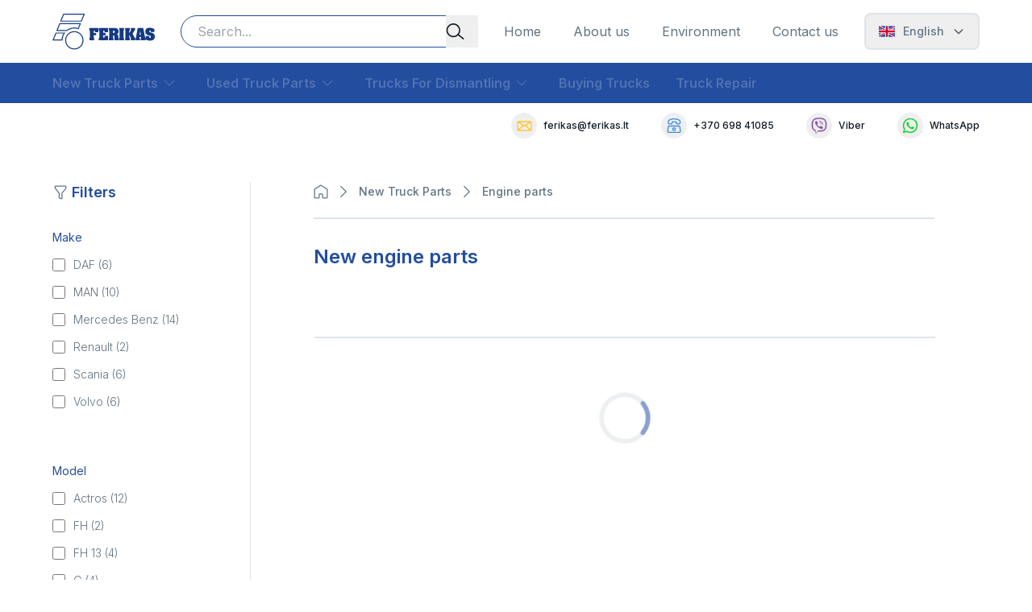

--- FILE ---
content_type: text/html; charset=utf-8
request_url: https://ferikas.lt/en/new-truck-parts/engine-parts
body_size: 23031
content:
<!DOCTYPE html><html lang="lt" dir="ltr"><head><meta charSet="utf-8"/><meta name="viewport" content="width=device-width, initial-scale=1"/><link rel="stylesheet" href="/_next/static/css/b241735ef1878a46.css" data-precedence="next"/><link rel="preload" as="script" fetchPriority="low" href="/_next/static/chunks/webpack-1f72b0d3db2c1bad.js"/><script src="/_next/static/chunks/fd9d1056-6bb624c6bd4bcec4.js" async=""></script><script src="/_next/static/chunks/2117-6a97af81646b92e8.js" async=""></script><script src="/_next/static/chunks/main-app-dd9357982cbe95c2.js" async=""></script><script src="/_next/static/chunks/f4898fe8-73bb3d0cf448e3bc.js" async=""></script><script src="/_next/static/chunks/9900-4d1e00b83be7472d.js" async=""></script><script src="/_next/static/chunks/4927-2d0f4337467b1c87.js" async=""></script><script src="/_next/static/chunks/3448-013d5297d2dcc174.js" async=""></script><script src="/_next/static/chunks/3120-da2125062f13625b.js" async=""></script><script src="/_next/static/chunks/7086-576b8fc7826d2ab0.js" async=""></script><script src="/_next/static/chunks/5117-6b1061f0d9d9af2d.js" async=""></script><script src="/_next/static/chunks/5699-cf199b708e5be44a.js" async=""></script><script src="/_next/static/chunks/8326-f18e23cd3ca02458.js" async=""></script><script src="/_next/static/chunks/app/(app)/layout-eb63bb0ea29dbd53.js" async=""></script><script src="/_next/static/chunks/app/(app)/not-found-6b7ab53ba3619726.js" async=""></script><script src="/_next/static/chunks/4189-2f2948ccba71c046.js" async=""></script><script src="/_next/static/chunks/1215-d8b5ba88d5a50396.js" async=""></script><script src="/_next/static/chunks/4539-1eeebc124484f3e7.js" async=""></script><script src="/_next/static/chunks/3650-e1ab8bb5737ab74c.js" async=""></script><script src="/_next/static/chunks/app/(app)/%5Blang%5D/%5Bservice%5D/%5Bcategory%5D/page-5325e328efb39f74.js" async=""></script><link rel="preload" href="https://www.googletagmanager.com/gtm.js?id=GTM-THCKJ4H" as="script"/><link rel="sitemap" type="application/xml" href="https://www.ferikas.lt/sitemap"/><title>New truck engine parts - Ferikas</title><meta name="description" content="A large selection of new engine parts for trucks. Mercedes Benz, MAN, DAF, VOLVO, IVECO, SCANIA, RENAULT"/><meta name="robots" content="index, follow"/><link rel="canonical" href="https://ferikas.lt/en/new-truck-parts/engine-parts"/><link rel="alternate" hrefLang="lt" href="https://ferikas.lt/lt/naujos-sunkvezimiu-dalys/varikli%C5%B3-dalys"/><link rel="alternate" hrefLang="en" href="https://ferikas.lt/en/new-truck-parts/engine-parts"/><link rel="alternate" hrefLang="ru" href="https://ferikas.lt/ru/new-truck-parts/engine-parts"/><link rel="alternate" hrefLang="no" href="https://ferikas.lt/no/nye-lastebildeler/motor-deler"/><link rel="alternate" hrefLang="pl" href="https://ferikas.lt/pl/nowe-czesci-do-ciezarowek/czesci-silnikowe"/><link rel="alternate" hrefLang="de" href="https://ferikas.lt/de/neue-lkw-teile/motor-teile"/><link rel="alternate" hrefLang="fr" href="https://ferikas.lt/fr/pieces-detachees-camion-neuves/pieces-moteur"/><link rel="alternate" hrefLang="cs" href="https://ferikas.lt/cs/nove-nakladni-dily/dily-motoru"/><link rel="alternate" hrefLang="it" href="https://ferikas.lt/it/ricambi-nuovi-camion/componenti-motore"/><link rel="alternate" hrefLang="sv" href="https://ferikas.lt/sv/nya-lastbilsdelar/motor-delar"/><link rel="alternate" hrefLang="fi" href="https://ferikas.lt/fi/uudet-kuorma-auton-osat/varikli%C5%B3-dalys"/><link rel="alternate" hrefLang="x-default" href="https://ferikas.lt/lt/naujos-sunkvezimiu-dalys/varikli%C5%B3-dalys"/><meta property="og:title" content="New truck engine parts - Ferikas"/><meta property="og:description" content="A large selection of new engine parts for trucks. Mercedes Benz, MAN, DAF, VOLVO, IVECO, SCANIA, RENAULT"/><meta property="og:url" content="https://ferikas.lt/en/new-truck-parts/engine-parts"/><meta property="og:locale" content="en"/><meta property="og:image" content="https://admin.ferikas.lt/uploads/images/img-7630-1280x960-1-.jpg"/><meta property="og:image:width" content="1200"/><meta property="og:image:height" content="630"/><meta property="og:image:alt" content="New truck engine parts - Ferikas"/><meta property="og:type" content="website"/><meta name="twitter:card" content="summary_large_image"/><meta name="twitter:title" content="New truck engine parts - Ferikas"/><meta name="twitter:description" content="A large selection of new engine parts for trucks. Mercedes Benz, MAN, DAF, VOLVO, IVECO, SCANIA, RENAULT"/><meta name="twitter:image" content="https://admin.ferikas.lt/uploads/images/img-7630-1280x960-1-.jpg"/><link rel="icon" href="/favicon.ico" sizes="any"/><link rel="icon" href="/icon-32x32.png" type="image/png" sizes="32x32"/><link rel="icon" href="/icon-16x16.png" type="image/png" sizes="16x16"/><link rel="apple-touch-icon" href="/apple-touch-icon.png" sizes="180x180"/><link rel="mask-icon" href="/safari-pinned-tab.svg" color="#5bbad5"/><meta name="next-size-adjust"/><script src="/_next/static/chunks/polyfills-42372ed130431b0a.js" noModule=""></script></head><body class="__variable_f367f3 font-sans text-dark flex flex-col min-h-screen"><noscript><iframe title="gtm" src="https://www.googletagmanager.com/ns.html?id=GTM-THCKJ4H" height="0" width="0" style="display:none;visibility:hidden"></iframe></noscript><!--$--><header><div class="absolute h-[100vh] z-modals overflow-hidden w-0 desktop:hidden"><div class="absolute h-[100vh] right-0 bg-primary z-modals transition-all duration-300 ease-in-out overflow-hidden desktop:hidden w-0"><div class="flex justify-center items-center"><div class="w-full mx-4 tablet:mx-6 desktop:max-w-[71.875rem] desktop:mx-[4.0625rem] lg-desktop:max-w-[85.125rem] lg-desktop:mx-[17.4375rem] flex-col"></div></div></div><div class="bg-dimmedColor w-full h-full opacity-20 transition-all duration-300 ease-in-out"></div></div><div class="relative"><div class="flex justify-center items-center"><div class="w-full mx-4 tablet:mx-6 desktop:max-w-[71.875rem] desktop:mx-[4.0625rem] lg-desktop:max-w-[85.125rem] lg-desktop:mx-[17.4375rem] py-3 tablet:py-4"><div class="flex flex-row justify-between items-center w-full"><div class="flex justify-between items-center desktop:w-full"><a class="hidden mr-[5.1875rem]  tablet:block  desktop:mr-6" aria-label="Ferikas Home Page" href="/en"><svg xmlns="http://www.w3.org/2000/svg" width="127" height="45" fill="none"><path fill="#153A83" fill-rule="evenodd" d="M45.83 17.78h11.122v5.273h-4.115v-.636c0-.522-.054-.93-.228-1.104-.174-.233-.696-.233-1.451-.233v2.897h3.071v2.897h-3.071v2.202c0 .636.233 1.104.581 1.278v2.723h-5.794v-2.67c.288-.227.462-.635.462-1.211v-7.247c0-.462 0-.81-.114-.983-.06-.174-.288-.348-.462-.462zm11.818 0h11.47v5.213h-4.403v-.462q.001-.955-.348-1.217c-.174-.174-.69-.234-1.386-.234v2.669h3.012v3.011H62.98v3.072c.522 0 .924-.06 1.098-.06.234-.06.408-.228.522-.402.06-.234.114-.642.114-1.044v-.756h4.403v5.507h-11.53v-2.67c.408-.173.582-.635.582-1.271v-7.414c0-.523-.174-.99-.582-1.218zm12.4 0h7.24c3.246 0 4.811 1.392 4.751 4.115 0 .81-.174 1.56-.462 2.202-.234.636-.924 1.098-1.853 1.332v.054c.756.174 1.272.468 1.565.755.288.348.462.984.462 1.794v1.104c0 .408.06.636.114.81.06.234.234.408.522.462v2.67h-5.153c-.06-.295-.234-.757-.234-1.219s-.06-1.043-.06-1.625v-1.68c0-.984-.576-1.506-1.62-1.446v2.262c0 .402.235.81.523 1.038v2.67h-5.795v-2.61c.174-.114.348-.348.408-.522.054-.234.114-.576.114-1.044v-7.3c0-.522-.174-.924-.522-1.098zm5.273 3.126v3.191h.462c.521 0 .93-.12 1.103-.348.174-.294.288-.696.288-1.218 0-1.043-.408-1.565-1.272-1.625zm7.588-3.126h5.855v2.724c-.294.174-.468.348-.468.522-.054.114-.114.462-.114.983v6.779c0 .462.06.81.114.984.06.174.234.408.468.636v2.67h-5.855v-2.67c.288-.228.462-.636.462-1.212V21.72c0-.581-.174-.99-.462-1.217zm7.247 0h5.788v2.724c-.228.174-.401.348-.462.576-.06.174-.114.582-.114 1.103v1.794c.115-.174.402-.576.81-1.098.348-.582.636-1.104.87-1.452.174-.401.288-.87.288-1.331V17.78h5.159v2.724c-.294.174-.522.288-.582.348-.054.054-.228.348-.462.695l-1.967 3.186 2.201 4.403c.228.408.402.696.516.81.06.174.348.348.642.462v2.67h-5.507v-1.855c0-.467-.054-.87-.114-1.163-.114-.288-.288-.69-.522-1.158a8 8 0 0 1-.636-1.218c-.174-.402-.294-.636-.407-.81a1.2 1.2 0 0 0-.234-.401h-.055v2.255c0 .984.229 1.566.576 1.68v2.67h-5.788v-2.67c.168-.174.341-.288.401-.402.06-.06.06-.408.06-.87v-7.187c0-.696-.174-1.217-.461-1.445zm22.477 0 1.968 9.964c.174.984.347 1.74.407 2.028.114.234.408.522.636.636v2.67h-6.022v-2.724c.348-.06.521-.348.521-.756 0-.228-.06-.462-.06-.522h-2.315s0 .234-.06.522c.06.462.288.756.696.756v2.723h-5.273v-2.723c.288-.174.522-.81.696-1.68l1.967-10.894zm-2.957 8.345-.81-4.523-.054-.055-.696 4.578zm5.914 1.56h4.577v.9889999999999999c0 .462.114.81.228 1.038.12.234.408.408.756.408.228 0 .522-.174.696-.348.174-.228.228-.522.228-.87v-.522c-.054-.462-.348-.75-.636-.924-.234-.174-.87-.348-1.62-.522-.815-.174-1.505-.462-2.147-.696-.636-.233-1.212-.635-1.506-1.043a3.3 3.3 0 0 1-.696-1.332c-.054-.522-.174-1.158-.174-1.794 0-1.625.468-2.783 1.332-3.479.93-.756 2.322-1.098 3.941-1.098 2.088 0 4.116.516 5.855 1.62v3.593h-4.403v-.522c0-.81-.348-1.331-.87-1.331-.582 0-.984.288-.984.923v.582a.67.67 0 0 0 .402.402c.174.174.468.348.81.408.582.174 1.278.408 1.914.582.582.174 1.158.402 1.451.576.75.348 1.272.87 1.62 1.392.408.521.636 1.505.636 2.723-.054 1.506-.462 2.663-1.212 3.42-.99 1.097-2.669 1.619-4.811 1.565-2.261 0-4.115-.582-5.447-1.626zM11.266 8.644H35.47l3.077-7.414H14.343zM6.545 20.366h11.037c2.538-1.896 5.43-2.928 8.573-3.168 1.871-.096 3.767.049 5.566.57l1.998-4.81H9.58zm4.823 11.667c.15-2.627 1.008-5.17 2.375-7.408H4.865l-3.03 7.408zM36.292 9.874H9.424L13.521 0H40.39zM18.008 21.596H4.71l4.043-9.874h26.815l-3.144 7.576c-1.625-.618-3.365-.9-5.219-.9-3.479 0-6.676 1.182-9.196 3.198m-5.387 11.667H0l4.037-9.874h12.118c-2.19 2.586-3.588 5.951-3.588 9.652 0 .054.054.108.054.222m3.198-.21c0-6.268 5.11-11.38 11.38-11.38 6.262 0 11.373 5.112 11.373 11.38 0 6.263-5.11 11.374-11.374 11.374-6.268 0-11.38-5.111-11.38-11.374m11.38-10.15c-5.73.144-10.007 4.415-10.15 10.15.143 5.729 4.42 9.994 10.15 10.144 5.728-.15 9.993-4.415 10.143-10.144-.15-5.735-4.415-10.006-10.144-10.15" clip-rule="evenodd"></path></svg></a><a class="mr-6 tablet:hidden" href="/en"><svg xmlns="http://www.w3.org/2000/svg" width="35" height="39" fill="none"><path fill="#153A83" fill-rule="evenodd" d="M9.758 7.487h20.965l2.665-6.422H12.423zM5.668 17.64h9.56c2.199-1.642 4.703-2.536 7.426-2.744 1.62-.083 3.263.042 4.821.494l1.73-4.167H8.299zm4.178 10.106c.13-2.276.873-4.48 2.057-6.417h-7.69L1.59 27.745zM31.435 8.552H8.163L11.71 0h23.272zM15.598 18.705H4.078l3.503-8.552h23.225l-2.723 6.562c-1.408-.535-2.915-.78-4.52-.78-3.014 0-5.783 1.024-7.965 2.77M10.932 28.81H0l3.497-8.553h10.495c-1.896 2.24-3.107 5.155-3.107 8.36 0 .047.047.094.047.193m2.77-.182c0-5.43 4.426-9.857 9.856-9.857 5.424 0 9.85 4.427 9.85 9.857 0 5.424-4.426 9.851-9.85 9.851-5.43 0-9.857-4.427-9.857-9.851m9.856-8.792c-4.962.125-8.667 3.825-8.792 8.792.125 4.962 3.83 8.656 8.792 8.786 4.962-.13 8.656-3.824 8.786-8.786-.13-4.967-3.824-8.667-8.786-8.792" clip-rule="evenodd"></path></svg></a><div class="relative flex flex-col w-full hidden desktop:block w-full mr-8 ml-2"><div class="relative"><input type="text" placeholder="" class="w-full rounded-3xl pl-5 pr-11 border-[0.0625rem] border-primary focus:border-primary outline-none py-2 text-m h-10" aria-label="Search input" value=""/><button class="absolute right-0 pr-4 flex items-center cursor-pointer  inset-y-0 " aria-label="Search button"><svg width="24" height="24" viewBox="0 0 25 24" fill="none" xmlns="http://www.w3.org/2000/svg"><g clip-path="url(#clip0_117_905)"><path d="M23.096 20.8875L16.9085 15.8625C19.4585 12.375 19.196 7.38749 16.0085 4.23749C14.321 2.54999 12.071 1.61249 9.67102 1.61249C7.27102 1.61249 5.02102 2.54999 3.33352 4.23749C-0.153979 7.72499 -0.153979 13.425 3.33352 16.9125C5.02102 18.6 7.27102 19.5375 9.67102 19.5375C11.9585 19.5375 14.096 18.675 15.7835 17.1375L22.046 22.2C22.196 22.3125 22.3835 22.3875 22.571 22.3875C22.8335 22.3875 23.0585 22.275 23.2085 22.0875C23.5085 21.7125 23.471 21.1875 23.096 20.8875ZM9.67102 17.85C7.72102 17.85 5.92102 17.1 4.53352 15.7125C1.68352 12.8625 1.68352 8.24999 4.53352 5.43749C5.92102 4.04999 7.72102 3.29999 9.67102 3.29999C11.621 3.29999 13.421 4.04999 14.8085 5.43749C17.6585 8.28749 17.6585 12.9 14.8085 15.7125C13.4585 17.1 11.621 17.85 9.67102 17.85Z" fill="#111928"></path></g><defs><clipPath id="clip0_117_905"><rect width="24" height="24" fill="white" transform="translate(0.0710449)"></rect></clipPath></defs></svg></button></div></div><div class="hidden  tablet:block"><nav><ul class="flex flex-row"></ul></nav></div></div><div class="relative flex flex-col w-full w-full block tablet:hidden"><div class="relative"><input type="text" placeholder="" class="w-full rounded-3xl pl-5 pr-11 border-[0.0625rem] border-primary focus:border-primary outline-none py-1 text-xs h-8" aria-label="Search input" value=""/><button class="absolute right-0 pr-4 flex items-center cursor-pointer  inset-y-0 " aria-label="Search button"><svg width="24" height="24" viewBox="0 0 25 24" fill="none" xmlns="http://www.w3.org/2000/svg"><g clip-path="url(#clip0_117_905)"><path d="M23.096 20.8875L16.9085 15.8625C19.4585 12.375 19.196 7.38749 16.0085 4.23749C14.321 2.54999 12.071 1.61249 9.67102 1.61249C7.27102 1.61249 5.02102 2.54999 3.33352 4.23749C-0.153979 7.72499 -0.153979 13.425 3.33352 16.9125C5.02102 18.6 7.27102 19.5375 9.67102 19.5375C11.9585 19.5375 14.096 18.675 15.7835 17.1375L22.046 22.2C22.196 22.3125 22.3835 22.3875 22.571 22.3875C22.8335 22.3875 23.0585 22.275 23.2085 22.0875C23.5085 21.7125 23.471 21.1875 23.096 20.8875ZM9.67102 17.85C7.72102 17.85 5.92102 17.1 4.53352 15.7125C1.68352 12.8625 1.68352 8.24999 4.53352 5.43749C5.92102 4.04999 7.72102 3.29999 9.67102 3.29999C11.621 3.29999 13.421 4.04999 14.8085 5.43749C17.6585 8.28749 17.6585 12.9 14.8085 15.7125C13.4585 17.1 11.621 17.85 9.67102 17.85Z" fill="#111928"></path></g><defs><clipPath id="clip0_117_905"><rect width="24" height="24" fill="white" transform="translate(0.0710449)"></rect></clipPath></defs></svg></button></div></div><div class="flex items-center gap-2 ml-2 tablet:ml-0 desktop:ml-8"><button class="desktop:hidden"><svg xmlns="http://www.w3.org/2000/svg" width="24" height="24" fill="none"><path fill="#111928" d="M22.5 11.175h-21a.87.87 0 0 0-.863.862c0 .45.375.863.863.863h21c.45 0 .862-.375.862-.863a.87.87 0 0 0-.862-.862M22.5 17.55h-21a.87.87 0 0 0-.863.863c0 .487.375.862.863.862h21c.45 0 .862-.375.862-.862a.87.87 0 0 0-.862-.863M1.5 6.45h21c.45 0 .862-.375.862-.863a.85.85 0 0 0-.862-.862h-21a.87.87 0 0 0-.863.862c0 .488.413.863.863.863"></path></svg></button></div></div></div></div></div><div class="hidden desktop:block bg-primary min-h-[3.125rem]"><div class="flex justify-center items-center"><div class="w-full mx-4 tablet:mx-6 desktop:max-w-[71.875rem] desktop:mx-[4.0625rem] lg-desktop:max-w-[85.125rem] lg-desktop:mx-[17.4375rem] transition-opacity duration-700 ease-in-out opacity-0"></div></div></div></header><!--/$--><!--$--><!--/$--><main class="flex-1"><div class="flex justify-center items-center"><div class="w-full mx-4 tablet:mx-6 desktop:max-w-[71.875rem] desktop:mx-[4.0625rem] lg-desktop:max-w-[85.125rem] lg-desktop:mx-[17.4375rem]"><div class="w-full flex flex-col tablet:flex-row tablet:justify-center tablet:w-[unset]"><div class="hidden tablet: tablet:flex tablet:flex-col tablet:w-[17.125rem] tablet:border-r-[0.0625rem] tablet:border-stroke tablet:mt-[2.625rem] tablet:mb-6 desktop:w-[15.375rem] lg-desktop:w-[22.125rem] lg-desktop:flex-shrink-0 lg-desktop:ml-0 lg-desktop:mb-[4.25rem]"><div class="flex flex-row items-center"><svg xmlns="http://www.w3.org/2000/svg" width="18" height="18" fill="none" viewBox="0 0 21 24"><path fill="#637381" d="M13.725 23.325a2.2 2.2 0 0 1-.487-.075L9.75 21.975c-.562-.187-.937-.75-.937-1.312v-7.2l-6-7.425c-.375-.488-.6-1.088-.6-1.688V2.063c0-.788.637-1.388 1.387-1.388h16.688c.787 0 1.387.638 1.387 1.388V4.35c0 .6-.225 1.2-.6 1.688l-6 7.425v8.475c0 .45-.225.9-.6 1.162-.187.15-.45.225-.75.225m-3.187-2.85 2.925 1.088V13.2c0-.187.075-.375.187-.525l6.187-7.65c.15-.187.226-.412.226-.637V2.363H3.938v2.025c0 .225.075.45.225.637l6.187 7.65c.113.15.188.338.188.525z"></path></svg><h5 class="text-l-semiBold text-primary ml-[0.375rem]">Filters</h5></div><!--$--><div><h6 class="text-s text-primary mb-3  first-letter:uppercase mt-8">Make</h6><ul class="h-fit overflow-y-auto mb-8"><li class=""><div class="flex items-center"><input id="DAF" type="checkbox" class="w-4 h-4 border-2 cursor-pointer border-stroke dark:border-stroke hover:ring-1 ring-opacity-80 ring-stroke ring-inset" value="false"/><label for="DAF" class="ms-2.5 text-ss text-gray-900 text-primaryText dark:text-gray-300 cursor-pointer">DAF (6)</label></div></li><li class="mt-3"><div class="flex items-center"><input id="MAN" type="checkbox" class="w-4 h-4 border-2 cursor-pointer border-stroke dark:border-stroke hover:ring-1 ring-opacity-80 ring-stroke ring-inset" value="false"/><label for="MAN" class="ms-2.5 text-ss text-gray-900 text-primaryText dark:text-gray-300 cursor-pointer">MAN (10)</label></div></li><li class="mt-3"><div class="flex items-center"><input id="Mercedes Benz" type="checkbox" class="w-4 h-4 border-2 cursor-pointer border-stroke dark:border-stroke hover:ring-1 ring-opacity-80 ring-stroke ring-inset" value="false"/><label for="Mercedes Benz" class="ms-2.5 text-ss text-gray-900 text-primaryText dark:text-gray-300 cursor-pointer">Mercedes Benz (14)</label></div></li><li class="mt-3"><div class="flex items-center"><input id="Renault" type="checkbox" class="w-4 h-4 border-2 cursor-pointer border-stroke dark:border-stroke hover:ring-1 ring-opacity-80 ring-stroke ring-inset" value="false"/><label for="Renault" class="ms-2.5 text-ss text-gray-900 text-primaryText dark:text-gray-300 cursor-pointer">Renault (2)</label></div></li><li class="mt-3"><div class="flex items-center"><input id="Scania" type="checkbox" class="w-4 h-4 border-2 cursor-pointer border-stroke dark:border-stroke hover:ring-1 ring-opacity-80 ring-stroke ring-inset" value="false"/><label for="Scania" class="ms-2.5 text-ss text-gray-900 text-primaryText dark:text-gray-300 cursor-pointer">Scania (6)</label></div></li><li class="mt-3"><div class="flex items-center"><input id="Volvo" type="checkbox" class="w-4 h-4 border-2 cursor-pointer border-stroke dark:border-stroke hover:ring-1 ring-opacity-80 ring-stroke ring-inset" value="false"/><label for="Volvo" class="ms-2.5 text-ss text-gray-900 text-primaryText dark:text-gray-300 cursor-pointer">Volvo (6)</label></div></li></ul></div><div><h6 class="text-s text-primary mb-3  first-letter:uppercase mt-8">Model</h6><ul class="h-fit overflow-y-auto mb-8"><li class=""><div class="flex items-center"><input id="Actros" type="checkbox" class="w-4 h-4 border-2 cursor-pointer border-stroke dark:border-stroke hover:ring-1 ring-opacity-80 ring-stroke ring-inset" value="false"/><label for="Actros" class="ms-2.5 text-ss text-gray-900 text-primaryText dark:text-gray-300 cursor-pointer">Actros (12)</label></div></li><li class="mt-3"><div class="flex items-center"><input id="FH" type="checkbox" class="w-4 h-4 border-2 cursor-pointer border-stroke dark:border-stroke hover:ring-1 ring-opacity-80 ring-stroke ring-inset" value="false"/><label for="FH" class="ms-2.5 text-ss text-gray-900 text-primaryText dark:text-gray-300 cursor-pointer">FH (2)</label></div></li><li class="mt-3"><div class="flex items-center"><input id="FH 13" type="checkbox" class="w-4 h-4 border-2 cursor-pointer border-stroke dark:border-stroke hover:ring-1 ring-opacity-80 ring-stroke ring-inset" value="false"/><label for="FH 13" class="ms-2.5 text-ss text-gray-900 text-primaryText dark:text-gray-300 cursor-pointer">FH 13 (4)</label></div></li><li class="mt-3"><div class="flex items-center"><input id="G" type="checkbox" class="w-4 h-4 border-2 cursor-pointer border-stroke dark:border-stroke hover:ring-1 ring-opacity-80 ring-stroke ring-inset" value="false"/><label for="G" class="ms-2.5 text-ss text-gray-900 text-primaryText dark:text-gray-300 cursor-pointer">G (4)</label></div></li><li class="mt-3"><div class="flex items-center"><input id="Magnum" type="checkbox" class="w-4 h-4 border-2 cursor-pointer border-stroke dark:border-stroke hover:ring-1 ring-opacity-80 ring-stroke ring-inset" value="false"/><label for="Magnum" class="ms-2.5 text-ss text-gray-900 text-primaryText dark:text-gray-300 cursor-pointer">Magnum (4)</label></div></li><li class="mt-3"><div class="flex items-center"><input id="P" type="checkbox" class="w-4 h-4 border-2 cursor-pointer border-stroke dark:border-stroke hover:ring-1 ring-opacity-80 ring-stroke ring-inset" value="false"/><label for="P" class="ms-2.5 text-ss text-gray-900 text-primaryText dark:text-gray-300 cursor-pointer">P (6)</label></div></li><li class="mt-3"><div class="flex items-center"><input id="Premium" type="checkbox" class="w-4 h-4 border-2 cursor-pointer border-stroke dark:border-stroke hover:ring-1 ring-opacity-80 ring-stroke ring-inset" value="false"/><label for="Premium" class="ms-2.5 text-ss text-gray-900 text-primaryText dark:text-gray-300 cursor-pointer">Premium (2)</label></div></li><li class="mt-3"><div class="flex items-center"><input id="R" type="checkbox" class="w-4 h-4 border-2 cursor-pointer border-stroke dark:border-stroke hover:ring-1 ring-opacity-80 ring-stroke ring-inset" value="false"/><label for="R" class="ms-2.5 text-ss text-gray-900 text-primaryText dark:text-gray-300 cursor-pointer">R (6)</label></div></li><li class="mt-3"><div class="flex items-center"><input id="TGA" type="checkbox" class="w-4 h-4 border-2 cursor-pointer border-stroke dark:border-stroke hover:ring-1 ring-opacity-80 ring-stroke ring-inset" value="false"/><label for="TGA" class="ms-2.5 text-ss text-gray-900 text-primaryText dark:text-gray-300 cursor-pointer">TGA (6)</label></div></li><li class="mt-3"><div class="flex items-center"><input id="TGS" type="checkbox" class="w-4 h-4 border-2 cursor-pointer border-stroke dark:border-stroke hover:ring-1 ring-opacity-80 ring-stroke ring-inset" value="false"/><label for="TGS" class="ms-2.5 text-ss text-gray-900 text-primaryText dark:text-gray-300 cursor-pointer">TGS (6)</label></div></li><li class="mt-3"><div class="flex items-center"><input id="TGX" type="checkbox" class="w-4 h-4 border-2 cursor-pointer border-stroke dark:border-stroke hover:ring-1 ring-opacity-80 ring-stroke ring-inset" value="false"/><label for="TGX" class="ms-2.5 text-ss text-gray-900 text-primaryText dark:text-gray-300 cursor-pointer">TGX (10)</label></div></li><li class="mt-3"><div class="flex items-center"><input id="XF 106" type="checkbox" class="w-4 h-4 border-2 cursor-pointer border-stroke dark:border-stroke hover:ring-1 ring-opacity-80 ring-stroke ring-inset" value="false"/><label for="XF 106" class="ms-2.5 text-ss text-gray-900 text-primaryText dark:text-gray-300 cursor-pointer">XF 106 (4)</label></div></li><li class="mt-3"><div class="flex items-center"><input id="XF 95" type="checkbox" class="w-4 h-4 border-2 cursor-pointer border-stroke dark:border-stroke hover:ring-1 ring-opacity-80 ring-stroke ring-inset" value="false"/><label for="XF 95" class="ms-2.5 text-ss text-gray-900 text-primaryText dark:text-gray-300 cursor-pointer">XF 95 (2)</label></div></li></ul></div><!--/$--><!--$--><!--/$--></div><div class="flex flex-col items-center mb-6 tablet:ml-6 lg-desktop:mb-[4.25rem] lg-desktop:ml-12"><div class="w-full pl-2 pt-6 pb-6 tablet:w-[31.375rem] tablet:pl-0 tablet:pt-[2.625rem] tablet:pb-0 desktop:w-[48.3125rem]  lg-desktop:w-[55.0625rem]"><div class="bg-white flex"><a class="text-dark-4 text-m-medium h-6 flex items-center first-letter:uppercase pr-2.5 [&amp;_path]:text-primaryText [&amp;_path]:hover:text-dark-2" aria-label="Navigation Home button" href="/en"><svg xmlns="http://www.w3.org/2000/svg" width="18" height="18" fill="none"><g clip-path="url(#home_svg__a)"><path fill="currentColor" d="M15.863 17.522h-3.685c-.9 0-1.66-.731-1.66-1.66v-2.98a.384.384 0 0 0-.393-.394h-2.25a.384.384 0 0 0-.394.393v2.982c0 .928-.731 1.659-1.66 1.659H2.139c-.9 0-1.66-.731-1.66-1.66V6.385c0-.478.225-.9.619-1.153L8.269.703a1.32 1.32 0 0 1 1.434 0l7.172 4.556c.394.253.619.675.619 1.153v9.45c.028.9-.732 1.66-1.631 1.66m-7.988-6.3h2.25c.928 0 1.66.731 1.66 1.66v2.98c0 .225.168.394.393.394h3.685a.384.384 0 0 0 .393-.393V6.384c0-.028-.028-.056-.028-.084l-7.2-4.528q-.042-.042-.084 0L1.8 6.3c-.028.028-.056.056-.056.084v9.479c0 .224.169.393.394.393h3.684a.384.384 0 0 0 .394-.393V12.88c0-.9.73-1.66 1.659-1.66"></path></g><defs><clipPath id="home_svg__a"><path fill="currentFill" d="M0 0h18v18H0z"></path></clipPath></defs></svg></a><ul class="flex items-center flex-wrap"></ul></div><div class="w-full h-0.5 bg-stroke w-full pr-2 mt-3 tablet:mt-5 tablet:pr-0 tablet:w-[31.375rem] desktop:w-[48.125rem] lg-desktop:w-[55.0625rem] lg-desktop:px-0 lg-desktop:mx-auto"></div></div><div class="w-full flex flex-col items-center tablet:w-auto"><h1 class="w-full text-primary text-h6 px-2 pb-4 text-center tablet-text-h5 tablet:py-6 tablet:px-0 tablet:text-start tablet:w-[27.5rem] tablet:pb-[2.625rem] tablet:pt-8 desktop:w-[48.3125rem] desktop:text-h6 lg-desktop:pt-8 lg-desktop:w-[55.0625rem]">New engine parts</h1><!--$--><div class="w-full tablet:hidden relative"><div class="pb-2 flex flex-row overflow-hidden relative min-h-[1.75rem]"><div class="flex flex-row pl-2 w-full"></div><div class="w-8 h-full absolute right-6 top-0 z-inputs bg-gradient-to-l from-white via-white to-transparent"></div><button class="h-full flex justify-end absolute right-0 bg-white z-10"><svg xmlns="http://www.w3.org/2000/svg" width="18" height="18" fill="none" viewBox="0 0 21 24"><path fill="#637381" d="M13.725 23.325a2.2 2.2 0 0 1-.487-.075L9.75 21.975c-.562-.187-.937-.75-.937-1.312v-7.2l-6-7.425c-.375-.488-.6-1.088-.6-1.688V2.063c0-.788.637-1.388 1.387-1.388h16.688c.787 0 1.387.638 1.387 1.388V4.35c0 .6-.225 1.2-.6 1.688l-6 7.425v8.475c0 .45-.225.9-.6 1.162-.187.15-.45.225-.75.225m-3.187-2.85 2.925 1.088V13.2c0-.187.075-.375.187-.525l6.187-7.65c.15-.187.226-.412.226-.637V2.363H3.938v2.025c0 .225.075.45.225.637l6.187 7.65c.113.15.188.338.188.525z"></path></svg></button></div><div class="mb-4"></div></div><!--/$--><div class="w-full grid grid-cols-1 gap-[2.625rem] mobile-lg:grid-cols-2 tablet:w-[31.375rem] tablet:px-[0.3125rem] tablet:grid-cols-2 desktop:w-[55rem] desktop:grid-cols-3 desktop:px-[2.9063rem] lg-desktop:w-[55.0625rem] lg-desktop:gap-x-[2.625rem] lg-desktop:px-0"></div></div><div class="w-full h-0.5 bg-stroke w-full px-4 my-6 tablet:px-6 tablet:my-8 tablet:w-[31.375rem] desktop:mt-[2.625rem] desktop:mb-6 desktop:w-[48.125rem] lg-desktop:w-[55.0625rem] lg-desktop:px-0 lg-desktop:mt-14 lg-desktop:mb-12 lg-desktop:mx-auto"></div><!--$--><div class="flex flex-col items-center w-full tablet:w-[unset]" id="Products"><div class="flex flex-col items-center w-full relative animate-pulse mb-8"><div class="fixed -translate-x-1/2 -translate-y-1/2 top-1/2 left-1/2 absolute"><div role="status"><svg aria-hidden="true" class="text-gray-200 animate-spin dark:text-gray-600 fill-blue-600 w-10 h-10 tablet:w-14 tablet:h-14 desktop:w-16 desktop:h-16" viewBox="0 0 100 101" fill="none" xmlns="http://www.w3.org/2000/svg"><path d="M100 50.5908C100 78.2051 77.6142 100.591 50 100.591C22.3858 100.591 0 78.2051 0 50.5908C0 22.9766 22.3858 0.59082 50 0.59082C77.6142 0.59082 100 22.9766 100 50.5908ZM9.08144 50.5908C9.08144 73.1895 27.4013 91.5094 50 91.5094C72.5987 91.5094 90.9186 73.1895 90.9186 50.5908C90.9186 27.9921 72.5987 9.67226 50 9.67226C27.4013 9.67226 9.08144 27.9921 9.08144 50.5908Z" fill="#DEE2E6"></path><path d="M93.9676 39.0409C96.393 38.4038 97.8624 35.9116 97.0079 33.5539C95.2932 28.8227 92.871 24.3692 89.8167 20.348C85.8452 15.1192 80.8826 10.7238 75.2124 7.41289C69.5422 4.10194 63.2754 1.94025 56.7698 1.05124C51.7666 0.367541 46.6976 0.446843 41.7345 1.27873C39.2613 1.69328 37.813 4.19778 38.4501 6.62326C39.0873 9.04874 41.5694 10.4717 44.0505 10.1071C47.8511 9.54855 51.7191 9.52689 55.5402 10.0491C60.8642 10.7766 65.9928 12.5457 70.6331 15.2552C75.2735 17.9648 79.3347 21.5619 82.5849 25.841C84.9175 28.9121 86.7997 32.2913 88.1811 35.8758C89.083 38.2158 91.5421 39.6781 93.9676 39.0409Z" fill="#234D9F"></path></svg><span class="sr-only">Loading...</span></div></div><div class="w-full grid grid-cols-1 gap-[2.625rem] pt-6 tablet:pt-0 tablet:grid-cols-2 desktop:grid-cols-3 desktop:px-[3.3125rem] lg-desktop:px-[3.3125rem] lg-desktop:grid-cols-3 lg-desktop:w-[55.0625rem]"><div class="desktop:max-w-[14.375rem]"><div class="flex w-full h-full rounded-[0.9375rem] overflow-hidden flex-col justify-start items-center text-center"><div class="w-full tablet:w-[14.375rem] desktop:w-[14.375rem]"><div class="w-full relative transition-all duration-300 ease-in-out h-[9.375rem]"></div></div></div></div><div class="desktop:max-w-[14.375rem]"><div class="flex w-full h-full rounded-[0.9375rem] overflow-hidden flex-col justify-start items-center text-center"><div class="w-full tablet:w-[14.375rem] desktop:w-[14.375rem]"><div class="w-full relative transition-all duration-300 ease-in-out h-[9.375rem]"></div></div></div></div><div class="desktop:max-w-[14.375rem]"><div class="flex w-full h-full rounded-[0.9375rem] overflow-hidden flex-col justify-start items-center text-center"><div class="w-full tablet:w-[14.375rem] desktop:w-[14.375rem]"><div class="w-full relative transition-all duration-300 ease-in-out h-[9.375rem]"></div></div></div></div></div></div></div><!--/$--></div></div></div></div></main><div class="bg-primary mt-auto"><div class="flex justify-center items-center"><div class="w-full mx-4 tablet:mx-6 desktop:max-w-[71.875rem] desktop:mx-[4.0625rem] lg-desktop:max-w-[85.125rem] lg-desktop:mx-[17.4375rem] mx-6 py-8 tablet:mx-8"><footer class="w-full"><div class="flex flex-col mt-auto text-white tablet:flex-row-reverse  tablet:justify-between w-full"><div class="mb-10"><svg xmlns="http://www.w3.org/2000/svg" width="121" height="44" fill="none"><path fill="#FEFEFE" fill-rule="evenodd" d="M43.785 17.61h10.504v5.222h-3.887v-.63c0-.517-.051-.921-.215-1.093-.165-.232-.657-.232-1.371-.232v2.87h2.9v2.87h-2.9v2.18c0 .63.22 1.093.55 1.265v2.697h-5.474v-2.643c.272-.226.437-.63.437-1.2v-7.178c0-.457 0-.802-.108-.974-.057-.172-.272-.344-.436-.457zm11.16 0h10.833v5.162H61.62v-.457q.001-.946-.329-1.206c-.164-.173-.651-.232-1.309-.232v2.644h2.844v2.982h-2.844v3.042c.493 0 .873-.06 1.037-.06.221-.059.385-.225.493-.397a5 5 0 0 0 .108-1.034v-.749h4.158v5.454H54.89v-2.643c.385-.173.55-.63.55-1.26v-7.343c0-.517-.165-.98-.55-1.206zm11.711 0h6.839c3.065 0 4.543 1.378 4.487 4.075 0 .802-.165 1.545-.437 2.18-.22.63-.872 1.088-1.75 1.32v.053c.714.172 1.2.463 1.478.748.272.345.437.975.437 1.777v1.093c0 .404.056.63.107.802a.595.595 0 0 0 .493.457v2.644h-4.866c-.057-.29-.221-.748-.221-1.206s-.057-1.033-.057-1.61V28.28c0-.975-.544-1.492-1.53-1.432v2.24c0 .398.221.802.493 1.027v2.644h-5.473v-2.584a1.16 1.16 0 0 0 .386-.517c.05-.232.107-.57.107-1.034v-7.23c0-.517-.164-.915-.493-1.087zm4.98 3.095v3.16h.437c.492 0 .878-.118 1.042-.344.164-.291.272-.69.272-1.206 0-1.034-.385-1.55-1.201-1.61zm7.167-3.096h5.53v2.698c-.278.172-.442.344-.442.517-.051.112-.108.457-.108.974v6.713c0 .458.057.802.108.975.056.172.22.404.442.63v2.643h-5.53v-2.643c.272-.226.436-.63.436-1.2v-7.4030000000000005c0-.577-.164-.98-.436-1.206zm6.844 0h5.467v2.698c-.215.172-.38.344-.436.57-.057.172-.108.576-.108 1.093v1.777c.108-.173.38-.57.765-1.088.329-.576.6-1.093.822-1.437.164-.399.272-.862.272-1.32V17.61H97.3v2.698c-.278.172-.493.285-.55.344-.05.054-.215.345-.436.69l-1.858 3.154 2.08 4.36c.214.405.379.69.486.803.057.172.329.345.607.457v2.644h-5.201v-1.835c0-.464-.051-.862-.108-1.153a15 15 0 0 0-.493-1.147 8 8 0 0 1-.6-1.206c-.165-.398-.278-.63-.386-.802a1.2 1.2 0 0 0-.22-.398h-.052v2.234c0 .974.216 1.55.544 1.663v2.644h-5.467v-2.643c.159-.173.323-.286.38-.399.056-.059.056-.404.056-.861v-7.118c0-.689-.164-1.206-.436-1.431zm21.229 0 1.858 9.869c.164.974.329 1.723.385 2.008.108.231.386.517.601.63v2.643h-5.688v-2.697c.328-.06.493-.345.493-.749 0-.225-.057-.457-.057-.516h-2.187s0 .231-.057.516c.057.458.272.749.658.749v2.697h-4.98v-2.697c.272-.172.492-.802.657-1.664l1.858-10.789zm-2.793 8.264-.765-4.48-.051-.053-.657 4.534zm5.586 1.545h4.323v.98c0 .458.107.803.215 1.028.113.232.385.404.714.404.215 0 .493-.172.657-.344.164-.226.215-.517.215-.862v-.517c-.051-.457-.328-.742-.6-.915-.221-.172-.822-.344-1.53-.516-.771-.173-1.422-.458-2.028-.69-.601-.231-1.145-.63-1.422-1.033a3.35 3.35 0 0 1-.658-1.32c-.05-.516-.164-1.146-.164-1.776 0-1.61.442-2.756 1.258-3.446.878-.748 2.192-1.087 3.722-1.087 1.972 0 3.887.511 5.53 1.604v3.56h-4.159v-.518c0-.802-.328-1.319-.821-1.319-.55 0-.929.285-.929.915v.576a.65.65 0 0 0 .379.399c.164.172.442.344.765.404.55.172 1.207.404 1.807.576.55.172 1.094.398 1.371.57a3.76 3.76 0 0 1 1.53 1.378c.385.517.601 1.492.601 2.698-.051 1.491-.437 2.638-1.145 3.386-.935 1.087-2.521 1.604-4.544 1.55-2.135 0-3.886-.575-5.144-1.61zM11.14 8.561H34l2.907-7.343h-22.86zM6.68 20.171h10.425c2.396-1.878 5.127-2.9 8.096-3.138 1.767-.095 3.557.048 5.257.565l1.887-4.765H9.548zm4.555 11.555c.142-2.603.952-5.122 2.244-7.338H5.095l-2.861 7.338zm23.54-21.947H9.401L13.27 0h25.376zM17.508 21.39H4.948l3.818-9.78h25.325l-2.969 7.504c-1.535-.612-3.178-.892-4.929-.892a13.44 13.44 0 0 0-8.685 3.167M12.42 32.943H.5l3.813-9.78h11.444a15.2 15.2 0 0 0-3.388 9.56c0 .053.051.107.051.22m3.02-.208c0-6.209 4.827-11.27 10.747-11.27 5.915 0 10.742 5.061 10.742 11.27C36.93 38.938 32.102 44 26.187 44c-5.92 0-10.747-5.062-10.747-11.264m10.747-10.053c-5.41.143-9.45 4.373-9.586 10.053.136 5.673 4.176 9.898 9.586 10.046 5.41-.148 9.44-4.373 9.58-10.046-.14-5.68-4.17-9.91-9.58-10.053" clip-rule="evenodd"></path></svg></div><div class="grid gap-y-[2rem] tablet:grid-cols-2 gap-x-20 gap-y-[0.8125rem] desktop:grid-cols-4 gap-x-6"><div class="flex w-[15rem]"><div><svg xmlns="http://www.w3.org/2000/svg" width="24" height="24" fill="none"><path fill="#FEFEFE" d="M12 .675c-5.175 0-9.375 4.05-9.375 9.038 0 3.787 5.025 9.787 7.988 13.012.375.413.862.6 1.387.6s1.012-.225 1.387-.6C16.35 19.5 21.376 13.5 21.376 9.713c0-4.988-4.2-9.038-9.375-9.038m.15 20.925c-.075.075-.187.075-.3 0-3.637-3.975-7.537-9.15-7.537-11.887 0-4.05 3.45-7.35 7.687-7.35 4.238 0 7.688 3.3 7.688 7.35 0 2.737-3.9 7.912-7.538 11.887"></path><path fill="#FEFEFE" d="M12 5.887a4.097 4.097 0 0 0-4.087 4.088c0 2.25 1.837 4.125 4.087 4.125a4.097 4.097 0 0 0 4.088-4.088c0-2.25-1.838-4.125-4.088-4.125m0 6.526c-1.35 0-2.4-1.088-2.4-2.4 0-1.313 1.088-2.4 2.4-2.4 1.313 0 2.4 1.087 2.4 2.4s-1.05 2.4-2.4 2.4"></path></svg></div><div class="ml-3"><span class="text-s-bold"></span><div class="text-xs hover:text-stroke mt-2 tablet:mt-3 [&amp;_a]:text-white"></div></div></div><div class="flex w-[15rem]"><div><svg xmlns="http://www.w3.org/2000/svg" width="24" height="24" fill="none"><g fill="#FEFEFE" clip-path="url(#clock-alt_svg__a)"><path d="M12.563 12.375V6.337a.83.83 0 0 0-.825-.825.83.83 0 0 0-.825.825v6.376c0 .225.075.45.225.6L15.3 17.55c.15.15.375.262.6.262a.92.92 0 0 0 .6-.225.84.84 0 0 0 0-1.2z"></path><path d="M12 .563C5.738.563.675 5.7.675 12S5.775 23.438 12 23.438 23.325 18.3 23.325 12 18.263.563 12 .563m0 21.187c-5.325 0-9.675-4.387-9.675-9.75 0-5.362 4.35-9.75 9.675-9.75s9.675 4.388 9.675 9.75c0 5.363-4.35 9.75-9.675 9.75"></path></g><defs><clipPath id="clock-alt_svg__a"><path fill="#fff" d="M0 0h24v24H0z"></path></clipPath></defs></svg></div><div class="ml-3"><span class="text-s-bold"></span><div class="text-xs mt-2 tablet:mt-3"></div></div></div></div></div><div class="flex flex-col justify-center items-center mt-[6.3125rem] tablet:flex-row justify-between tablet:mt-[2.9375rem] tablet:mb-0 desktop:mt-[2.375rem]"><nav><ul class="flex flex-col items-center mobile:flex-row"></ul></nav><div class="flex justify-center items-center mt-4  tablet:mt-0"><p class="text-xs text-white w-full text-center">© <!-- --> | <!-- --> <a href="https://mygom.tech" rel="sponsored noreferrer" target="_blank" class="underline">Mygom.tech</a></p></div></div></footer></div></div></div><script src="/_next/static/chunks/webpack-1f72b0d3db2c1bad.js" async=""></script><script>(self.__next_f=self.__next_f||[]).push([0]);self.__next_f.push([2,null])</script><script>self.__next_f.push([1,"1:HL[\"/_next/static/media/e4af272ccee01ff0-s.p.woff2\",\"font\",{\"crossOrigin\":\"\",\"type\":\"font/woff2\"}]\n2:HL[\"/_next/static/css/b241735ef1878a46.css\",\"style\"]\n"])</script><script>self.__next_f.push([1,"3:I[2846,[],\"\"]\n6:I[4707,[],\"\"]\na:I[6423,[],\"\"]\nd:I[1060,[],\"\"]\n7:[\"lang\",\"en\",\"d\"]\n8:[\"service\",\"new-truck-parts\",\"d\"]\n9:[\"category\",\"engine-parts\",\"d\"]\ne:[]\n"])</script><script>self.__next_f.push([1,"0:[\"$\",\"$L3\",null,{\"buildId\":\"01gi6fJSfFKAPrpN07kQ0\",\"assetPrefix\":\"\",\"urlParts\":[\"\",\"en\",\"new-truck-parts\",\"engine-parts\"],\"initialTree\":[\"\",{\"children\":[\"(app)\",{\"children\":[[\"lang\",\"en\",\"d\"],{\"children\":[[\"service\",\"new-truck-parts\",\"d\"],{\"children\":[[\"category\",\"engine-parts\",\"d\"],{\"children\":[\"__PAGE__\",{}]}]}]}]},\"$undefined\",\"$undefined\",true]}],\"initialSeedData\":[\"\",{\"children\":[\"(app)\",{\"children\":[[\"lang\",\"en\",\"d\"],{\"children\":[[\"service\",\"new-truck-parts\",\"d\"],{\"children\":[[\"category\",\"engine-parts\",\"d\"],{\"children\":[\"__PAGE__\",{},[[\"$L4\",\"$L5\",null],null],null]},[null,[\"$\",\"$L6\",null,{\"parallelRouterKey\":\"children\",\"segmentPath\":[\"children\",\"(app)\",\"children\",\"$7\",\"children\",\"$8\",\"children\",\"$9\",\"children\"],\"error\":\"$undefined\",\"errorStyles\":\"$undefined\",\"errorScripts\":\"$undefined\",\"template\":[\"$\",\"$La\",null,{}],\"templateStyles\":\"$undefined\",\"templateScripts\":\"$undefined\",\"notFound\":\"$undefined\",\"notFoundStyles\":\"$undefined\"}]],null]},[null,[\"$\",\"$L6\",null,{\"parallelRouterKey\":\"children\",\"segmentPath\":[\"children\",\"(app)\",\"children\",\"$7\",\"children\",\"$8\",\"children\"],\"error\":\"$undefined\",\"errorStyles\":\"$undefined\",\"errorScripts\":\"$undefined\",\"template\":[\"$\",\"$La\",null,{}],\"templateStyles\":\"$undefined\",\"templateScripts\":\"$undefined\",\"notFound\":\"$undefined\",\"notFoundStyles\":\"$undefined\"}]],null]},[null,[\"$\",\"$L6\",null,{\"parallelRouterKey\":\"children\",\"segmentPath\":[\"children\",\"(app)\",\"children\",\"$7\",\"children\"],\"error\":\"$undefined\",\"errorStyles\":\"$undefined\",\"errorScripts\":\"$undefined\",\"template\":[\"$\",\"$La\",null,{}],\"templateStyles\":\"$undefined\",\"templateScripts\":\"$undefined\",\"notFound\":\"$undefined\",\"notFoundStyles\":\"$undefined\"}]],null]},[[[[\"$\",\"link\",\"0\",{\"rel\":\"stylesheet\",\"href\":\"/_next/static/css/b241735ef1878a46.css\",\"precedence\":\"next\",\"crossOrigin\":\"$undefined\"}]],\"$Lb\"],null],null]},[null,[\"$\",\"$L6\",null,{\"parallelRouterKey\":\"children\",\"segmentPath\":[\"children\"],\"error\":\"$undefined\",\"errorStyles\":\"$undefined\",\"errorScripts\":\"$undefined\",\"template\":[\"$\",\"$La\",null,{}],\"templateStyles\":\"$undefined\",\"templateScripts\":\"$undefined\",\"notFound\":[[\"$\",\"title\",null,{\"children\":\"404: This page could not be found.\"}],[\"$\",\"div\",null,{\"style\":{\"fontFamily\":\"system-ui,\\\"Segoe UI\\\",Roboto,Helvetica,Arial,sans-serif,\\\"Apple Color Emoji\\\",\\\"Segoe UI Emoji\\\"\",\"height\":\"100vh\",\"textAlign\":\"center\",\"display\":\"flex\",\"flexDirection\":\"column\",\"alignItems\":\"center\",\"justifyContent\":\"center\"},\"children\":[\"$\",\"div\",null,{\"children\":[[\"$\",\"style\",null,{\"dangerouslySetInnerHTML\":{\"__html\":\"body{color:#000;background:#fff;margin:0}.next-error-h1{border-right:1px solid rgba(0,0,0,.3)}@media (prefers-color-scheme:dark){body{color:#fff;background:#000}.next-error-h1{border-right:1px solid rgba(255,255,255,.3)}}\"}}],[\"$\",\"h1\",null,{\"className\":\"next-error-h1\",\"style\":{\"display\":\"inline-block\",\"margin\":\"0 20px 0 0\",\"padding\":\"0 23px 0 0\",\"fontSize\":24,\"fontWeight\":500,\"verticalAlign\":\"top\",\"lineHeight\":\"49px\"},\"children\":\"404\"}],[\"$\",\"div\",null,{\"style\":{\"display\":\"inline-block\"},\"children\":[\"$\",\"h2\",null,{\"style\":{\"fontSize\":14,\"fontWeight\":400,\"lineHeight\":\"49px\",\"margin\":0},\"children\":\"This page could not be found.\"}]}]]}]}]],\"notFoundStyles\":[]}]],null],\"couldBeIntercepted\":false,\"initialHead\":[null,\"$Lc\"],\"globalErrorComponent\":\"$d\",\"missingSlots\":\"$We\"}]\n"])</script><script>self.__next_f.push([1,"f:I[8003,[\"6716\",\"static/chunks/f4898fe8-73bb3d0cf448e3bc.js\",\"9900\",\"static/chunks/9900-4d1e00b83be7472d.js\",\"4927\",\"static/chunks/4927-2d0f4337467b1c87.js\",\"3448\",\"static/chunks/3448-013d5297d2dcc174.js\",\"3120\",\"static/chunks/3120-da2125062f13625b.js\",\"7086\",\"static/chunks/7086-576b8fc7826d2ab0.js\",\"5117\",\"static/chunks/5117-6b1061f0d9d9af2d.js\",\"5699\",\"static/chunks/5699-cf199b708e5be44a.js\",\"8326\",\"static/chunks/8326-f18e23cd3ca02458.js\",\"5814\",\"static/chunks/app/(app)/layout-eb63bb0ea29dbd53.js\"],\"\"]\n10:\"$Sreact.suspense\"\n11:I[3047,[\"6716\",\"static/chunks/f4898fe8-73bb3d0cf448e3bc.js\",\"9900\",\"static/chunks/9900-4d1e00b83be7472d.js\",\"4927\",\"static/chunks/4927-2d0f4337467b1c87.js\",\"3448\",\"static/chunks/3448-013d5297d2dcc174.js\",\"3120\",\"static/chunks/3120-da2125062f13625b.js\",\"7086\",\"static/chunks/7086-576b8fc7826d2ab0.js\",\"5117\",\"static/chunks/5117-6b1061f0d9d9af2d.js\",\"5699\",\"static/chunks/5699-cf199b708e5be44a.js\",\"8326\",\"static/chunks/8326-f18e23cd3ca02458.js\",\"5814\",\"static/chunks/app/(app)/layout-eb63bb0ea29dbd53.js\"],\"default\"]\n12:I[4957,[\"6716\",\"static/chunks/f4898fe8-73bb3d0cf448e3bc.js\",\"9900\",\"static/chunks/9900-4d1e00b83be7472d.js\",\"4927\",\"static/chunks/4927-2d0f4337467b1c87.js\",\"3448\",\"static/chunks/3448-013d5297d2dcc174.js\",\"3120\",\"static/chunks/3120-da2125062f13625b.js\",\"7086\",\"static/chunks/7086-576b8fc7826d2ab0.js\",\"5117\",\"static/chunks/5117-6b1061f0d9d9af2d.js\",\"5699\",\"static/chunks/5699-cf199b708e5be44a.js\",\"8326\",\"static/chunks/8326-f18e23cd3ca02458.js\",\"5814\",\"static/chunks/app/(app)/layout-eb63bb0ea29dbd53.js\"],\"default\"]\n13:I[249,[\"3448\",\"static/chunks/3448-013d5297d2dcc174.js\",\"7102\",\"static/chunks/app/(app)/not-found-6b7ab53ba3619726.js\"],\"default\"]\n14:I[1779,[\"6716\",\"static/chunks/f4898fe8-73bb3d0cf448e3bc.js\",\"9900\",\"static/chunks/9900-4d1e00b83be7472d.js\",\"4927\",\"static/chunks/4927-2d0f4337467b1c87.js\",\"3448\",\"static/chunks/3448-013d5297d2dcc174.js\",\"3120\",\"static/chunks/3120-da2125062f13625b.js\",\"7086\",\"static/chunks/7086-576b8fc7826d2ab0.js\",\"5117\",\"static/chunks/5117-6b1061f0d9d9af"])</script><script>self.__next_f.push([1,"2d.js\",\"5699\",\"static/chunks/5699-cf199b708e5be44a.js\",\"8326\",\"static/chunks/8326-f18e23cd3ca02458.js\",\"5814\",\"static/chunks/app/(app)/layout-eb63bb0ea29dbd53.js\"],\"default\"]\nb:[\"$\",\"html\",null,{\"lang\":\"lt\",\"dir\":\"ltr\",\"children\":[[\"$\",\"head\",null,{\"children\":[[\"$\",\"$Lf\",null,{\"id\":\"gtm_datalayer\",\"strategy\":\"afterInteractive\",\"children\":\"\\n          (function(w,d,s,l,i){w[l]=w[l]||[];w[l].push({'gtm.start':\\n          new Date().getTime(),event:'gtm.js'});var f=d.getElementsByTagName(s)[0],\\n          j=d.createElement(s),dl=l!='dataLayer'?'\u0026l='+l:'';j.async=true;j.src=\\n          'https://www.googletagmanager.com/gtm.js?id='+i+dl;f.parentNode.insertBefore(j,f);\\n          })(window,document,'script','dataLayer','GTM-THCKJ4H');\\n        \"}],[\"$\",\"link\",null,{\"rel\":\"sitemap\",\"type\":\"application/xml\",\"href\":\"https://www.ferikas.lt/sitemap\"}]]}],[\"$\",\"$Lf\",null,{\"id\":\"gtm\",\"strategy\":\"afterInteractive\",\"src\":\"https://www.googletagmanager.com/gtm.js?id=GTM-THCKJ4H\"}],[\"$\",\"body\",null,{\"className\":\"__variable_f367f3 font-sans text-dark flex flex-col min-h-screen\",\"children\":[[\"$\",\"noscript\",null,{\"children\":[\"$\",\"iframe\",null,{\"title\":\"gtm\",\"src\":\"https://www.googletagmanager.com/ns.html?id=GTM-THCKJ4H\",\"height\":\"0\",\"width\":\"0\",\"style\":{\"display\":\"none\",\"visibility\":\"hidden\"}}]}],[\"$\",\"$10\",null,{\"fallback\":[\"$\",\"div\",null,{\"className\":\"h-20 bg-gray-100 animate-pulse\"}],\"children\":[\"$\",\"$L11\",null,{\"languages\":{\"languages\":[\"en\",\"lt\",\"ru\",\"de\",\"sv\",\"no\",\"pl\",\"fr\",\"cs\",\"it\",\"fi\"],\"defaultLanguage\":\"lt\",\"globalType\":\"languages\",\"createdAt\":\"2024-01-18T22:39:36.310Z\",\"updatedAt\":\"2026-01-05T10:46:11.269Z\",\"id\":\"65a9a8a89fa8c58da3ef776f\"}}]}],[\"$\",\"$10\",null,{\"fallback\":null,\"children\":[\"$\",\"$L12\",null,{}]}],[\"$\",\"main\",null,{\"className\":\"flex-1\",\"children\":[\"$\",\"$L6\",null,{\"parallelRouterKey\":\"children\",\"segmentPath\":[\"children\",\"(app)\",\"children\"],\"error\":\"$undefined\",\"errorStyles\":\"$undefined\",\"errorScripts\":\"$undefined\",\"template\":[\"$\",\"$La\",null,{}],\"templateStyles\":\"$undefined\",\"templateScripts\":\"$undefined\",\"notFo"])</script><script>self.__next_f.push([1,"und\":[\"$\",\"$L13\",null,{}],\"notFoundStyles\":[]}]}],[\"$\",\"$L14\",null,{}]]}]]}]\n"])</script><script>self.__next_f.push([1,"15:I[3655,[\"6716\",\"static/chunks/f4898fe8-73bb3d0cf448e3bc.js\",\"9900\",\"static/chunks/9900-4d1e00b83be7472d.js\",\"4927\",\"static/chunks/4927-2d0f4337467b1c87.js\",\"3448\",\"static/chunks/3448-013d5297d2dcc174.js\",\"3120\",\"static/chunks/3120-da2125062f13625b.js\",\"4189\",\"static/chunks/4189-2f2948ccba71c046.js\",\"5699\",\"static/chunks/5699-cf199b708e5be44a.js\",\"1215\",\"static/chunks/1215-d8b5ba88d5a50396.js\",\"4539\",\"static/chunks/4539-1eeebc124484f3e7.js\",\"3650\",\"static/chunks/3650-e1ab8bb5737ab74c.js\",\"178\",\"static/chunks/app/(app)/%5Blang%5D/%5Bservice%5D/%5Bcategory%5D/page-5325e328efb39f74.js\"],\"default\"]\n16:I[2133,[\"6716\",\"static/chunks/f4898fe8-73bb3d0cf448e3bc.js\",\"9900\",\"static/chunks/9900-4d1e00b83be7472d.js\",\"4927\",\"static/chunks/4927-2d0f4337467b1c87.js\",\"3448\",\"static/chunks/3448-013d5297d2dcc174.js\",\"3120\",\"static/chunks/3120-da2125062f13625b.js\",\"4189\",\"static/chunks/4189-2f2948ccba71c046.js\",\"5699\",\"static/chunks/5699-cf199b708e5be44a.js\",\"1215\",\"static/chunks/1215-d8b5ba88d5a50396.js\",\"4539\",\"static/chunks/4539-1eeebc124484f3e7.js\",\"3650\",\"static/chunks/3650-e1ab8bb5737ab74c.js\",\"178\",\"static/chunks/app/(app)/%5Blang%5D/%5Bservice%5D/%5Bcategory%5D/page-5325e328efb39f74.js\"],\"default\"]\n13a:I[1298,[\"6716\",\"static/chunks/f4898fe8-73bb3d0cf448e3bc.js\",\"9900\",\"static/chunks/9900-4d1e00b83be7472d.js\",\"4927\",\"static/chunks/4927-2d0f4337467b1c87.js\",\"3448\",\"static/chunks/3448-013d5297d2dcc174.js\",\"3120\",\"static/chunks/3120-da2125062f13625b.js\",\"4189\",\"static/chunks/4189-2f2948ccba71c046.js\",\"5699\",\"static/chunks/5699-cf199b708e5be44a.js\",\"1215\",\"static/chunks/1215-d8b5ba88d5a50396.js\",\"4539\",\"static/chunks/4539-1eeebc124484f3e7.js\",\"3650\",\"static/chunks/3650-e1ab8bb5737ab74c.js\",\"178\",\"static/chunks/app/(app)/%5Blang%5D/%5Bservice%5D/%5Bcategory%5D/page-5325e328efb39f74.js\"],\"default\"]\n13b:I[5785,[\"6716\",\"static/chunks/f4898fe8-73bb3d0cf448e3bc.js\",\"9900\",\"static/chunks/9900-4d1e00b83be7472d.js\",\"4927\",\"static/chunks/4927-2d0f4337467b1c87.js\",\"3448\",\"static/chunks/3448-013d5297d2dcc174.js\",\"3120\",\"static/chunks/3120-"])</script><script>self.__next_f.push([1,"da2125062f13625b.js\",\"4189\",\"static/chunks/4189-2f2948ccba71c046.js\",\"5699\",\"static/chunks/5699-cf199b708e5be44a.js\",\"1215\",\"static/chunks/1215-d8b5ba88d5a50396.js\",\"4539\",\"static/chunks/4539-1eeebc124484f3e7.js\",\"3650\",\"static/chunks/3650-e1ab8bb5737ab74c.js\",\"178\",\"static/chunks/app/(app)/%5Blang%5D/%5Bservice%5D/%5Bcategory%5D/page-5325e328efb39f74.js\"],\"default\"]\n13c:I[1374,[\"6716\",\"static/chunks/f4898fe8-73bb3d0cf448e3bc.js\",\"9900\",\"static/chunks/9900-4d1e00b83be7472d.js\",\"4927\",\"static/chunks/4927-2d0f4337467b1c87.js\",\"3448\",\"static/chunks/3448-013d5297d2dcc174.js\",\"3120\",\"static/chunks/3120-da2125062f13625b.js\",\"4189\",\"static/chunks/4189-2f2948ccba71c046.js\",\"5699\",\"static/chunks/5699-cf199b708e5be44a.js\",\"1215\",\"static/chunks/1215-d8b5ba88d5a50396.js\",\"4539\",\"static/chunks/4539-1eeebc124484f3e7.js\",\"3650\",\"static/chunks/3650-e1ab8bb5737ab74c.js\",\"178\",\"static/chunks/app/(app)/%5Blang%5D/%5Bservice%5D/%5Bcategory%5D/page-5325e328efb39f74.js\"],\"default\"]\n157:I[690,[\"6716\",\"static/chunks/f4898fe8-73bb3d0cf448e3bc.js\",\"9900\",\"static/chunks/9900-4d1e00b83be7472d.js\",\"4927\",\"static/chunks/4927-2d0f4337467b1c87.js\",\"3448\",\"static/chunks/3448-013d5297d2dcc174.js\",\"3120\",\"static/chunks/3120-da2125062f13625b.js\",\"4189\",\"static/chunks/4189-2f2948ccba71c046.js\",\"5699\",\"static/chunks/5699-cf199b708e5be44a.js\",\"1215\",\"static/chunks/1215-d8b5ba88d5a50396.js\",\"4539\",\"static/chunks/4539-1eeebc124484f3e7.js\",\"3650\",\"static/chunks/3650-e1ab8bb5737ab74c.js\",\"178\",\"static/chunks/app/(app)/%5Blang%5D/%5Bservice%5D/%5Bcategory%5D/page-5325e328efb39f74.js\"],\"default\"]\n158:I[1303,[\"6716\",\"static/chunks/f4898fe8-73bb3d0cf448e3bc.js\",\"9900\",\"static/chunks/9900-4d1e00b83be7472d.js\",\"4927\",\"static/chunks/4927-2d0f4337467b1c87.js\",\"3448\",\"static/chunks/3448-013d5297d2dcc174.js\",\"3120\",\"static/chunks/3120-da2125062f13625b.js\",\"4189\",\"static/chunks/4189-2f2948ccba71c046.js\",\"5699\",\"static/chunks/5699-cf199b708e5be44a.js\",\"1215\",\"static/chunks/1215-d8b5ba88d5a50396.js\",\"4539\",\"static/chunks/4539-1eeebc124484f3e7.js\",\"3650\",\"static/chunks"])</script><script>self.__next_f.push([1,"/3650-e1ab8bb5737ab74c.js\",\"178\",\"static/chunks/app/(app)/%5Blang%5D/%5Bservice%5D/%5Bcategory%5D/page-5325e328efb39f74.js\"],\"default\"]\n18:{\"home\":\"Home\",\"aboutUs\":\"About us\",\"environment\":\"Environment\",\"contactUs\":\"Contact us\"}\n19:{\"product\":\"Product\"}\n1a:{\"youCanFindUsTitle\":\"You can find us\",\"workTimeTitle\":\"Opening times\",\"email\":\"Email:\",\"copyRightText\":\"2026 Ferikas | All rights reserved\",\"madeBy\":\"Made by\"}\n1c:{\"code\":\"Code:\"}\n1d:{\"properties\":\"Properties\"}\n1b:{\"productDetails\":\"$1c\",\"productProperties\":\"$1d\",\"relatedProducts\":\"Related Products\"}\n1e:{\"accomplishedJobsTitle\":\"Accomplished works\"}\n21:{\"text\":\"Your message has been successfully sent!\",\"type\":\"success\"}\n22:{\"text\":\"Server error. Please try again later\",\"type\":\"error\"}\n23:{\"text\":\"Failed to send the uploaded photos, please try again later\",\"type\":\"error\"}\n24:{\"text\":\"Your message has not been sent!\",\"type\":\"error\"}\n20:{\"modalFormSuccess\":\"$21\",\"modalFormServerErr\":\"$22\",\"modalFormImageUploadError\":\"$23\",\"modalFormError\":\"$24\"}\n25:{\"fullnameReqErr\":\"Full name is required.\",\"fullnameValidationErr\":\"Enter a valid full name: letters, spaces, hyphens, apostrophes only.\",\"countryReqErr\":\"Country is required.\",\"emailReqErr\":\"Email is required.\",\"emailValidationErr\":\"Email must be formatted correctly.\",\"phoneReqErr\":\"Phone number is required.\",\"phoneValidationErr\":\"Phone number is not valid.\",\"messageReqErr\":\"Message is required.\",\"manufacturerReqErr\":\"Manufacturer is required.\",\"manufacturerValidationErr\":\"Enter a valid full name: only letters, spaces, hyphens, apostrophes are allowed.\",\"modelReqErr\":\"Model is required.\",\"yearReqErr\":\"Year is required.\",\"yearValidationErr\":\"Enter the year correctly: only 4 digits are allowed, starting with 19 or 20.\",\"vinNumberReqErr\":\"VIN number is required.\",\"vinNumberValidationErr\":\"Enter a valid 17-character Vehicle Identification Number (VIN) containing only letters (excluding I, O, Q) and numbers.\",\"mileageReqErr\":\"Mileage is required.\",\"mileageValidationErr\":\"Enter the mileage correctly: only numbers are allowe"])</script><script>self.__next_f.push([1,"d.\",\"placeReqErr\":\"Place is required.\",\"placeValidationErr\":\"Enter a valid location: only letters, spaces, hyphens, apostrophes are allowed.\",\"contidionReqErr\":\"Condition is required.\",\"priceReqErr\":\"Price is required.\",\"priceValidationErr\":\"Enter the price correctly: only numbers are allowed.\"}\n27:{\"label\":\"Excellent\",\"value\":\"veryGood\"}\n28:{\"label\":\"Good\",\"value\":\"good\"}\n29:{\"label\":\"Normal\",\"value\":\"normal\"}\n2a:{\"label\":\"Poor\",\"value\":\"bad\"}\n2b:{\"label\":\"Damaged\",\"value\":\"broken\"}\n26:[\"$27\",\"$28\",\"$29\",\"$2a\",\"$2b\"]\n2d:{\"label\":\"Afghanistan\",\"value\":\"afghanistan\"}\n2e:{\"label\":\"Albania\",\"value\":\"albania\"}\n2f:{\"label\":\"Algeria\",\"value\":\"algeria\"}\n30:{\"label\":\"American Samoa\",\"value\":\"american samoa\"}\n31:{\"label\":\"Andorra\",\"value\":\"andorra\"}\n32:{\"label\":\"Angola\",\"value\":\"angola\"}\n33:{\"label\":\"Anguilla\",\"value\":\"anguilla\"}\n34:{\"label\":\"Antarctica\",\"value\":\"antarctica\"}\n35:{\"label\":\"Antigua And Barbuda\",\"value\":\"antigua and barbuda\"}\n36:{\"label\":\"Argentina\",\"value\":\"argentina\"}\n37:{\"label\":\"Armenia\",\"value\":\"armenia\"}\n38:{\"label\":\"Aruba\",\"value\":\"aruba\"}\n39:{\"label\":\"Australia\",\"value\":\"australia\"}\n3a:{\"label\":\"Austria\",\"value\":\"austria\"}\n3b:{\"label\":\"Azerbaijan\",\"value\":\"azerbaijan\"}\n3c:{\"label\":\"Bahamas\",\"value\":\"bahamas\"}\n3d:{\"label\":\"Bahrain\",\"value\":\"bahrain\"}\n3e:{\"label\":\"Bangladesh\",\"value\":\"bangladesh\"}\n3f:{\"label\":\"Barbados\",\"value\":\"barbados\"}\n40:{\"label\":\"Belarus\",\"value\":\"belarus\"}\n41:{\"label\":\"Belgium\",\"value\":\"belgium\"}\n42:{\"label\":\"Belize\",\"value\":\"belize\"}\n43:{\"label\":\"Benin\",\"value\":\"benin\"}\n44:{\"label\":\"Bermuda\",\"value\":\"bermuda\"}\n45:{\"label\":\"Bhutan\",\"value\":\"bhutan\"}\n46:{\"label\":\"Bolivia\",\"value\":\"bolivia\"}\n47:{\"label\":\"Bosnia And Herzegovina\",\"value\":\"bosnia and herzegovina\"}\n48:{\"label\":\"Botswana\",\"value\":\"botswana\"}\n49:{\"label\":\"Bouvet Island\",\"value\":\"bouvet island\"}\n4a:{\"label\":\"Brazil\",\"value\":\"brazil\"}\n4b:{\"label\":\"British Indian Ocean Territory\",\"value\":\"british indian ocean territory\"}\n4c:{\"label\":\"Brunei Darussalam\",\"value\":\"brunei darussalam\"}\n4d:{\"label\":\"Bulgaria\",\"value\":\"bulgaria\"}"])</script><script>self.__next_f.push([1,"\n4e:{\"label\":\"Burkina Faso\",\"value\":\"burkina faso\"}\n4f:{\"label\":\"Burundi\",\"value\":\"burundi\"}\n50:{\"label\":\"Cambodia\",\"value\":\"cambodia\"}\n51:{\"label\":\"Cameroon\",\"value\":\"cameroon\"}\n52:{\"label\":\"Canada\",\"value\":\"canada\"}\n53:{\"label\":\"Cape Verde\",\"value\":\"cape verde\"}\n54:{\"label\":\"Cayman Islands\",\"value\":\"cayman islands\"}\n55:{\"label\":\"Central African Republic\",\"value\":\"central african republic\"}\n56:{\"label\":\"Chad\",\"value\":\"chad\"}\n57:{\"label\":\"Chile\",\"value\":\"chile\"}\n58:{\"label\":\"China\",\"value\":\"china\"}\n59:{\"label\":\"Christmas Island\",\"value\":\"christmas island\"}\n5a:{\"label\":\"Cocos (Keeling) Islands\",\"value\":\"cocos (keeling) islands\"}\n5b:{\"label\":\"Colombia\",\"value\":\"colombia\"}\n5c:{\"label\":\"Comoros\",\"value\":\"comoros\"}\n5d:{\"label\":\"Congo\",\"value\":\"congo\"}\n5e:{\"label\":\"Congo, Democratic Republic\",\"value\":\"congo, democratic republic\"}\n5f:{\"label\":\"Cook Islands\",\"value\":\"cook islands\"}\n60:{\"label\":\"Costa Rica\",\"value\":\"costa rica\"}\n61:{\"label\":\"Cote D'Ivoire\",\"value\":\"cote d'ivoire\"}\n62:{\"label\":\"Croatia\",\"value\":\"croatia\"}\n63:{\"label\":\"Cuba\",\"value\":\"cuba\"}\n64:{\"label\":\"Cyprus\",\"value\":\"cyprus\"}\n65:{\"label\":\"Czech Republic\",\"value\":\"czech republic\"}\n66:{\"label\":\"Denmark\",\"value\":\"denmark\"}\n67:{\"label\":\"Djibouti\",\"value\":\"djibouti\"}\n68:{\"label\":\"Dominica\",\"value\":\"dominica\"}\n69:{\"label\":\"Dominican Republic\",\"value\":\"dominican republic\"}\n6a:{\"label\":\"Ecuador\",\"value\":\"ecuador\"}\n6b:{\"label\":\"Egypt\",\"value\":\"egypt\"}\n6c:{\"label\":\"El Salvador\",\"value\":\"el salvador\"}\n6d:{\"label\":\"Equatorial Guinea\",\"value\":\"equatorial guinea\"}\n6e:{\"label\":\"Eritrea\",\"value\":\"eritrea\"}\n6f:{\"label\":\"Estonia\",\"value\":\"estonia\"}\n70:{\"label\":\"Ethiopia\",\"value\":\"ethiopia\"}\n71:{\"label\":\"Falkland Islands (Malvinas)\",\"value\":\"falkland islands (malvinas)\"}\n72:{\"label\":\"Faroe Islands\",\"value\":\"faroe islands\"}\n73:{\"label\":\"Fiji\",\"value\":\"fiji\"}\n74:{\"label\":\"Finland\",\"value\":\"finland\"}\n75:{\"label\":\"France\",\"value\":\"france\"}\n76:{\"label\":\"French Guiana\",\"value\":\"french guiana\"}\n77:{\"label\":\"French Polynesia\",\"value\":\"french polynesia\"}\n78:{\"label\":\"French Souther"])</script><script>self.__next_f.push([1,"n Territories\",\"value\":\"french southern territories\"}\n79:{\"label\":\"Gabon\",\"value\":\"gabon\"}\n7a:{\"label\":\"Gambia\",\"value\":\"gambia\"}\n7b:{\"label\":\"Georgia\",\"value\":\"georgia\"}\n7c:{\"label\":\"Germany\",\"value\":\"germany\"}\n7d:{\"label\":\"Ghana\",\"value\":\"ghana\"}\n7e:{\"label\":\"Gibraltar\",\"value\":\"gibraltar\"}\n7f:{\"label\":\"Greece\",\"value\":\"greece\"}\n80:{\"label\":\"Greenland\",\"value\":\"greenland\"}\n81:{\"label\":\"Grenada\",\"value\":\"grenada\"}\n82:{\"label\":\"Guadeloupe\",\"value\":\"guadeloupe\"}\n83:{\"label\":\"Guam\",\"value\":\"guam\"}\n84:{\"label\":\"Guatemala\",\"value\":\"guatemala\"}\n85:{\"label\":\"Guernsey\",\"value\":\"guernsey\"}\n86:{\"label\":\"Guinea\",\"value\":\"guinea\"}\n87:{\"label\":\"Guinea-Bissau\",\"value\":\"guinea-bissau\"}\n88:{\"label\":\"Guyana\",\"value\":\"guyana\"}\n89:{\"label\":\"Haiti\",\"value\":\"haiti\"}\n8a:{\"label\":\"Heard Island \u0026 Mcdonald Islands\",\"value\":\"heard island \u0026 mcdonald islands\"}\n8b:{\"label\":\"Holy See (Vatican City State)\",\"value\":\"holy see (vatican city state)\"}\n8c:{\"label\":\"Honduras\",\"value\":\"honduras\"}\n8d:{\"label\":\"Hong Kong\",\"value\":\"hong kong\"}\n8e:{\"label\":\"Hungary\",\"value\":\"hungary\"}\n8f:{\"label\":\"Iceland\",\"value\":\"iceland\"}\n90:{\"label\":\"India\",\"value\":\"india\"}\n91:{\"label\":\"Indonesia\",\"value\":\"indonesia\"}\n92:{\"label\":\"Iran, Islamic Republic Of\",\"value\":\"iran, islamic republic of\"}\n93:{\"label\":\"Iraq\",\"value\":\"iraq\"}\n94:{\"label\":\"Ireland\",\"value\":\"ireland\"}\n95:{\"label\":\"Isle Of Man\",\"value\":\"isle of man\"}\n96:{\"label\":\"Israel\",\"value\":\"israel\"}\n97:{\"label\":\"Italy\",\"value\":\"italy\"}\n98:{\"label\":\"Jamaica\",\"value\":\"jamaica\"}\n99:{\"label\":\"Japan\",\"value\":\"japan\"}\n9a:{\"label\":\"Jersey\",\"value\":\"jersey\"}\n9b:{\"label\":\"Jordan\",\"value\":\"jordan\"}\n9c:{\"label\":\"Kazakhstan\",\"value\":\"kazakhstan\"}\n9d:{\"label\":\"Kenya\",\"value\":\"kenya\"}\n9e:{\"label\":\"Kiribati\",\"value\":\"kiribati\"}\n9f:{\"label\":\"Korea\",\"value\":\"korea\"}\na0:{\"label\":\"Kuwait\",\"value\":\"kuwait\"}\na1:{\"label\":\"Kyrgyzstan\",\"value\":\"kyrgyzstan\"}\na2:{\"label\":\"Lao People's Democratic Republic\",\"value\":\"lao people's democratic republic\"}\na3:{\"label\":\"Latvia\",\"value\":\"latvia\"}\na4:{\"label\":\"Lebanon\",\"value\":\"lebanon\"}\na5:{\"label"])</script><script>self.__next_f.push([1,"\":\"Lesotho\",\"value\":\"lesotho\"}\na6:{\"label\":\"Liberia\",\"value\":\"liberia\"}\na7:{\"label\":\"Libyan Arab Jamahiriya\",\"value\":\"libyan arab jamahiriya\"}\na8:{\"label\":\"Liechtenstein\",\"value\":\"liechtenstein\"}\na9:{\"label\":\"Lithuania\",\"value\":\"lithuania\"}\naa:{\"label\":\"Luxembourg\",\"value\":\"luxembourg\"}\nab:{\"label\":\"Macao\",\"value\":\"macao\"}\nac:{\"label\":\"Macedonia\",\"value\":\"macedonia\"}\nad:{\"label\":\"Madagascar\",\"value\":\"madagascar\"}\nae:{\"label\":\"Malawi\",\"value\":\"malawi\"}\naf:{\"label\":\"Malaysia\",\"value\":\"malaysia\"}\nb0:{\"label\":\"Maldives\",\"value\":\"maldives\"}\nb1:{\"label\":\"Mali\",\"value\":\"mali\"}\nb2:{\"label\":\"Malta\",\"value\":\"malta\"}\nb3:{\"label\":\"Marshall Islands\",\"value\":\"marshall islands\"}\nb4:{\"label\":\"Martinique\",\"value\":\"martinique\"}\nb5:{\"label\":\"Mauritania\",\"value\":\"mauritania\"}\nb6:{\"label\":\"Mauritius\",\"value\":\"mauritius\"}\nb7:{\"label\":\"Mayotte\",\"value\":\"mayotte\"}\nb8:{\"label\":\"Mexico\",\"value\":\"mexico\"}\nb9:{\"label\":\"Micronesia, Federated States Of\",\"value\":\"micronesia, federated states of\"}\nba:{\"label\":\"Moldova\",\"value\":\"moldova\"}\nbb:{\"label\":\"Monaco\",\"value\":\"monaco\"}\nbc:{\"label\":\"Mongolia\",\"value\":\"mongolia\"}\nbd:{\"label\":\"Montenegro\",\"value\":\"montenegro\"}\nbe:{\"label\":\"Montserrat\",\"value\":\"montserrat\"}\nbf:{\"label\":\"Morocco\",\"value\":\"morocco\"}\nc0:{\"label\":\"Mozambique\",\"value\":\"mozambique\"}\nc1:{\"label\":\"Myanmar\",\"value\":\"myanmar\"}\nc2:{\"label\":\"Namibia\",\"value\":\"namibia\"}\nc3:{\"label\":\"Nauru\",\"value\":\"nauru\"}\nc4:{\"label\":\"Nepal\",\"value\":\"nepal\"}\nc5:{\"label\":\"Netherlands\",\"value\":\"netherlands\"}\nc6:{\"label\":\"Netherlands Antilles\",\"value\":\"netherlands antilles\"}\nc7:{\"label\":\"New Caledonia\",\"value\":\"new caledonia\"}\nc8:{\"label\":\"New Zealand\",\"value\":\"new zealand\"}\nc9:{\"label\":\"Nicaragua\",\"value\":\"nicaragua\"}\nca:{\"label\":\"Niger\",\"value\":\"niger\"}\ncb:{\"label\":\"Nigeria\",\"value\":\"nigeria\"}\ncc:{\"label\":\"Niue\",\"value\":\"niue\"}\ncd:{\"label\":\"Norfolk Island\",\"value\":\"norfolk island\"}\nce:{\"label\":\"Northern Mariana Islands\",\"value\":\"northern mariana islands\"}\ncf:{\"label\":\"Norway\",\"value\":\"norway\"}\nd0:{\"label\":\"Oman\",\"value\":\"oman\"}\nd1:{\"label\":\"Pakistan\",\"va"])</script><script>self.__next_f.push([1,"lue\":\"pakistan\"}\nd2:{\"label\":\"Palau\",\"value\":\"palau\"}\nd3:{\"label\":\"Palestinian Territory, Occupied\",\"value\":\"palestinian territory, occupied\"}\nd4:{\"label\":\"Panama\",\"value\":\"panama\"}\nd5:{\"label\":\"Papua New Guinea\",\"value\":\"papua new guinea\"}\nd6:{\"label\":\"Paraguay\",\"value\":\"paraguay\"}\nd7:{\"label\":\"Peru\",\"value\":\"peru\"}\nd8:{\"label\":\"Philippines\",\"value\":\"philippines\"}\nd9:{\"label\":\"Pitcairn\",\"value\":\"pitcairn\"}\nda:{\"label\":\"Poland\",\"value\":\"poland\"}\ndb:{\"label\":\"Portugal\",\"value\":\"portugal\"}\ndc:{\"label\":\"Puerto Rico\",\"value\":\"puerto rico\"}\ndd:{\"label\":\"Qatar\",\"value\":\"qatar\"}\nde:{\"label\":\"Reunion\",\"value\":\"reunion\"}\ndf:{\"label\":\"Romania\",\"value\":\"romania\"}\ne0:{\"label\":\"Russian Federation\",\"value\":\"russian federation\"}\ne1:{\"label\":\"Rwanda\",\"value\":\"rwanda\"}\ne2:{\"label\":\"Saint Barthelemy\",\"value\":\"saint barthelemy\"}\ne3:{\"label\":\"Saint Helena\",\"value\":\"saint helena\"}\ne4:{\"label\":\"Saint Kitts And Nevis\",\"value\":\"saint kitts and nevis\"}\ne5:{\"label\":\"Saint Lucia\",\"value\":\"saint lucia\"}\ne6:{\"label\":\"Saint Martin\",\"value\":\"saint martin\"}\ne7:{\"label\":\"Saint Pierre And Miquelon\",\"value\":\"saint pierre and miquelon\"}\ne8:{\"label\":\"Saint Vincent And Grenadines\",\"value\":\"saint vincent and grenadines\"}\ne9:{\"label\":\"Samoa\",\"value\":\"samoa\"}\nea:{\"label\":\"San Marino\",\"value\":\"san marino\"}\neb:{\"label\":\"Sao Tome And Principe\",\"value\":\"sao tome and principe\"}\nec:{\"label\":\"Saudi Arabia\",\"value\":\"saudi arabia\"}\ned:{\"label\":\"Senegal\",\"value\":\"senegal\"}\nee:{\"label\":\"Serbia\",\"value\":\"serbia\"}\nef:{\"label\":\"Seychelles\",\"value\":\"seychelles\"}\nf0:{\"label\":\"Sierra Leone\",\"value\":\"sierra leone\"}\nf1:{\"label\":\"Singapore\",\"value\":\"singapore\"}\nf2:{\"label\":\"Slovakia\",\"value\":\"slovakia\"}\nf3:{\"label\":\"Slovenia\",\"value\":\"slovenia\"}\nf4:{\"label\":\"Solomon Islands\",\"value\":\"solomon islands\"}\nf5:{\"label\":\"Somalia\",\"value\":\"somalia\"}\nf6:{\"label\":\"South Africa\",\"value\":\"south africa\"}\nf7:{\"label\":\"South Georgia And Sandwich Isl.\",\"value\":\"south georgia and sandwich isl.\"}\nf8:{\"label\":\"Spain\",\"value\":\"spain\"}\nf9:{\"label\":\"Sri Lanka\",\"value\":\"sri lanka\"}\nfa:{\"label\":\""])</script><script>self.__next_f.push([1,"Sudan\",\"value\":\"sudan\"}\nfb:{\"label\":\"Suriname\",\"value\":\"suriname\"}\nfc:{\"label\":\"Svalbard And Jan Mayen\",\"value\":\"svalbard and jan mayen\"}\nfd:{\"label\":\"Swaziland\",\"value\":\"swaziland\"}\nfe:{\"label\":\"Sweden\",\"value\":\"sweden\"}\nff:{\"label\":\"Switzerland\",\"value\":\"switzerland\"}\n100:{\"label\":\"Syrian Arab Republic\",\"value\":\"syrian arab republic\"}\n101:{\"label\":\"Taiwan\",\"value\":\"taiwan\"}\n102:{\"label\":\"Tajikistan\",\"value\":\"tajikistan\"}\n103:{\"label\":\"Tanzania\",\"value\":\"tanzania\"}\n104:{\"label\":\"Thailand\",\"value\":\"thailand\"}\n105:{\"label\":\"Timor-Leste\",\"value\":\"timor-leste\"}\n106:{\"label\":\"Togo\",\"value\":\"togo\"}\n107:{\"label\":\"Tokelau\",\"value\":\"tokelau\"}\n108:{\"label\":\"Tonga\",\"value\":\"tonga\"}\n109:{\"label\":\"Trinidad And Tobago\",\"value\":\"trinidad and tobago\"}\n10a:{\"label\":\"Tunisia\",\"value\":\"tunisia\"}\n10b:{\"label\":\"Turkey\",\"value\":\"turkey\"}\n10c:{\"label\":\"Turkmenistan\",\"value\":\"turkmenistan\"}\n10d:{\"label\":\"Turks And Caicos Islands\",\"value\":\"turks and caicos islands\"}\n10e:{\"label\":\"Tuvalu\",\"value\":\"tuvalu\"}\n10f:{\"label\":\"Uganda\",\"value\":\"uganda\"}\n110:{\"label\":\"Ukraine\",\"value\":\"ukraine\"}\n111:{\"label\":\"United Arab Emirates\",\"value\":\"united arab emirates\"}\n112:{\"label\":\"United Kingdom\",\"value\":\"united kingdom\"}\n113:{\"label\":\"United States\",\"value\":\"united states\"}\n114:{\"label\":\"United States Outlying Islands\",\"value\":\"united states outlying islands\"}\n115:{\"label\":\"Uruguay\",\"value\":\"uruguay\"}\n116:{\"label\":\"Uzbekistan\",\"value\":\"uzbekistan\"}\n117:{\"label\":\"Vanuatu\",\"value\":\"vanuatu\"}\n118:{\"label\":\"Venezuela\",\"value\":\"venezuela\"}\n119:{\"label\":\"Viet Nam\",\"value\":\"viet nam\"}\n11a:{\"label\":\"Virgin Islands, British\",\"value\":\"virgin islands, british\"}\n11b:{\"label\":\"Virgin Islands, U.S.\",\"value\":\"virgin islands, u.s.\"}\n11c:{\"label\":\"Wallis And Futuna\",\"value\":\"wallis and futuna\"}\n11d:{\"label\":\"Western Sahara\",\"value\":\"western sahara\"}\n11e:{\"label\":\"Yemen\",\"value\":\"yemen\"}\n11f:{\"label\":\"Zambia\",\"value\":\"zambia\"}\n120:{\"label\":\"Zimbabwe\",\"value\":\"zimbabwe\"}\n2c:[\"$2d\",\"$2e\",\"$2f\",\"$30\",\"$31\",\"$32\",\"$33\",\"$34\",\"$35\",\"$36\",\"$37\",\"$38\",\"$39\",\"$3a\",\"$3b\",\"$3c\""])</script><script>self.__next_f.push([1,",\"$3d\",\"$3e\",\"$3f\",\"$40\",\"$41\",\"$42\",\"$43\",\"$44\",\"$45\",\"$46\",\"$47\",\"$48\",\"$49\",\"$4a\",\"$4b\",\"$4c\",\"$4d\",\"$4e\",\"$4f\",\"$50\",\"$51\",\"$52\",\"$53\",\"$54\",\"$55\",\"$56\",\"$57\",\"$58\",\"$59\",\"$5a\",\"$5b\",\"$5c\",\"$5d\",\"$5e\",\"$5f\",\"$60\",\"$61\",\"$62\",\"$63\",\"$64\",\"$65\",\"$66\",\"$67\",\"$68\",\"$69\",\"$6a\",\"$6b\",\"$6c\",\"$6d\",\"$6e\",\"$6f\",\"$70\",\"$71\",\"$72\",\"$73\",\"$74\",\"$75\",\"$76\",\"$77\",\"$78\",\"$79\",\"$7a\",\"$7b\",\"$7c\",\"$7d\",\"$7e\",\"$7f\",\"$80\",\"$81\",\"$82\",\"$83\",\"$84\",\"$85\",\"$86\",\"$87\",\"$88\",\"$89\",\"$8a\",\"$8b\",\"$8c\",\"$8d\",\"$8e\",\"$8f\",\"$90\",\"$91\",\"$92\",\"$93\",\"$94\",\"$95\",\"$96\",\"$97\",\"$98\",\"$99\",\"$9a\",\"$9b\",\"$9c\",\"$9d\",\"$9e\",\"$9f\",\"$a0\",\"$a1\",\"$a2\",\"$a3\",\"$a4\",\"$a5\",\"$a6\",\"$a7\",\"$a8\",\"$a9\",\"$aa\",\"$ab\",\"$ac\",\"$ad\",\"$ae\",\"$af\",\"$b0\",\"$b1\",\"$b2\",\"$b3\",\"$b4\",\"$b5\",\"$b6\",\"$b7\",\"$b8\",\"$b9\",\"$ba\",\"$bb\",\"$bc\",\"$bd\",\"$be\",\"$bf\",\"$c0\",\"$c1\",\"$c2\",\"$c3\",\"$c4\",\"$c5\",\"$c6\",\"$c7\",\"$c8\",\"$c9\",\"$ca\",\"$cb\",\"$cc\",\"$cd\",\"$ce\",\"$cf\",\"$d0\",\"$d1\",\"$d2\",\"$d3\",\"$d4\",\"$d5\",\"$d6\",\"$d7\",\"$d8\",\"$d9\",\"$da\",\"$db\",\"$dc\",\"$dd\",\"$de\",\"$df\",\"$e0\",\"$e1\",\"$e2\",\"$e3\",\"$e4\",\"$e5\",\"$e6\",\"$e7\",\"$e8\",\"$e9\",\"$ea\",\"$eb\",\"$ec\",\"$ed\",\"$ee\",\"$ef\",\"$f0\",\"$f1\",\"$f2\",\"$f3\",\"$f4\",\"$f5\",\"$f6\",\"$f7\",\"$f8\",\"$f9\",\"$fa\",\"$fb\",\"$fc\",\"$fd\",\"$fe\",\"$ff\",\"$100\",\"$101\",\"$102\",\"$103\",\"$104\",\"$105\",\"$106\",\"$107\",\"$108\",\"$109\",\"$10a\",\"$10b\",\"$10c\",\"$10d\",\"$10e\",\"$10f\",\"$110\",\"$111\",\"$112\",\"$113\",\"$114\",\"$115\",\"$116\",\"$117\",\"$118\",\"$119\",\"$11a\",\"$11b\",\"$11c\",\"$11d\",\"$11e\",\"$11f\",\"$120\"]\n1f:{\"title\":\"Ask The Seller\",\"fullname\":\"Full Name\",\"country\":\"Country\",\"email\":\"Email\",\"phone\":\"Phone Number\",\"message\":\"Message\",\"messagePlaceholder\":\"Message to the seller\",\"buttonText\":\"Send A Request\",\"manufacturer\":\"Manufacturer\",\"model\":\"Model\",\"year\":\"Year\",\"vinNumber\":\"VIN Number\",\"mileage\":\"Mileage\",\"place\":\"Location\",\"condition\":\"Condition\",\"price\":\"Price\",\"images\":\"Images\",\"imagesPlaceholder\":\"Add a photo by embedding it or \",\"browse\":\"browse\",\"imageNames\":\"Images\",\"imageName\":\"Image\",\"imagesAlreadyUploaded\":\"already Uploaded\",\"imageAlreadyUploaded\":\"already Uploaded\",\"manufacturerPlaceholder\":\"Manufacturer's name\",\"modelPlac"])</script><script>self.__next_f.push([1,"eholder\":\"Model name\",\"yearPlaceholder\":\"Manufacturing year\",\"vinNumberPlaceholder\":\"xxxxxxxxxxxx\",\"mileagePlaceholder\":\"Mileage\",\"placePlaceholder\":\"Kaunas\",\"conditionPlaceholder\":\"Select condition\",\"emailPlaceholder\":\"example@example.com\",\"namePlaceholder\":\"John Smith\",\"selectValue\":\"Select country\",\"truckDealerShipFormSubject\":\"Truck dealership form\",\"alertModal\":\"$20\",\"errors\":\"$25\",\"conditions\":\"$26\",\"countries\":\"$2c\"}\n122:{\"filters\":\"Filters\",\"year\":\"Production year\",\"brand\":\"Brand\",\"model\":\"Model\",\"noFilter\":\"No filters categories\"}\n121:{\"code\":\"Code\",\"of\":\"of\",\"noProducts\":\"Sorry, but there are currently no products in the selected category.\",\"viewedProducts\":\"Viewed\",\"filer\":\"$122\"}\n123:{\"title\":\"Tractor and truck parts\",\"placeholder\":\"Search...\",\"noProductsFound\":\"No results found. Please check your spelling or try different keywords.\",\"results\":\"Search results for\",\"searchKeyword\":\"Please enter a search keyword.\",\"minSearchCharsMsg\":\"In order to initiate a search, the user must input at least three characters.\"}\n124:{\"noImage\":\"No image\",\"imageNotFound\":\"Image Not Found\",\"selectValue\":\"Select option:\",\"notFoundPage\":\"Page not found\",\"notFoundPageProductEdition\":\"Page not found. Please enter the part number into the search field.\",\"backToHome\":\"Return to homepage\"}\n127:{\"email\":\"Email:\",\"phone\":\"Phone Number:\",\"viber\":\"Viber\",\"whatsapp\":\"WhatsApp\"}\n126:{\"label\":\"$127\"}\n12b:{\"required\":\"Email is required\",\"incorrect\":\"Email is incorrect.\"}\n12a:{\"label\":\"Email address\",\"placeholder\":\"example@example.com\",\"errors\":\"$12b\"}\n12d:{\"required\":\"Full name is required\",\"incorrect\":\"Full name is incorrect.\"}\n12c:{\"label\":\"Full name\",\"placeholder\":\"Enter your full name\",\"errors\":\"$12d\"}\n12f:{\"required\":\"You must choose a Country\",\"incorrect\":\"Country is incorrect\"}\n12e:{\"label\":\"Country\",\"placeholder\":\"Choose country\",\"errors\":\"$12f\"}\n131:{\"required\":\"Phone number is required\",\"incorrect\":\"Phone number is incorrect.\"}\n130:{\"label\":\"Phone number\",\"placeholder\":\"+3706 123 45679\",\"errors\":\"$131\"}\n133:{\"required\":\"Messa"])</script><script>self.__next_f.push([1,"ge is required\",\"incorrect\":\"Message is incorrect.\"}\n132:{\"label\":\"Message\",\"placeholder\":\"Message for seller\",\"errors\":\"$133\"}\n129:{\"email\":\"$12a\",\"fullname\":\"$12c\",\"country\":\"$12e\",\"phoneNumber\":\"$130\",\"message\":\"$132\"}\n128:{\"fields\":\"$129\",\"submitButtonLabel\":\"Submit request\"}\n135:{\"text\":\"Your message has been successfully sent!\",\"type\":\"success\"}\n136:{\"text\":\"Server error. Please try again later\",\"type\":\"error\"}\n137:{\"text\":\"Failed to send the uploaded photos, please try again later\",\"type\":\"error\"}\n138:{\"text\":\"Your message has not been sent!\",\"type\":\"error\"}\n134:{\"modalFormSuccess\":\"$135\",\"modalFormServerErr\":\"$136\",\"modalFormImageUploadError\":\"$137\",\"modalFormError\":\"$138\"}\n125:{\"title\":\"Contacts\",\"contactsGrid\":\"$126\",\"form\":\"$128\",\"alertModal\":\"$134\"}\n139:{\"multipleDownloadPrompt\":\"Download all images\",\"downloadPrompt\":\"Download current image\"}\n17:{\"mainNavigation\":\"$18\",\"breadcrumNavigation\":\"$19\",\"footer\":\"$1a\",\"productPage\":\"$1b\",\"truckServicePage\":\"$1e\",\"form\":\"$1f\",\"catalog\":\"$121\",\"search\":\"$123\",\"global\":\"$124\",\"contactsPage\":\"$125\",\"information\":\"$139\"}\n13f:{\"id\":\"65a9a8bd9fa8c58da3ef77d2\",\"propertyName\":\"Make\"}\n141:{\"value\":\"MAN\",\"count\":10,\"id\":\"6940a3195bb3beacec86ae53\"}\n142:{\"value\":\"Mercedes Benz\",\"count\":14,\"id\":\"6940a3195bb3beacec86ae54\"}\n143:{\"value\":\"Scania\",\"count\":6,\"id\":\"6940a3195bb3beacec86ae55\"}\n144:{\"value\":\"Volvo\",\"count\":6,\"id\":\"6940a3195bb3beacec86ae56\"}\n145:{\"value\":\"Renault\",\"count\":2,\"id\":\"6940a3195bb3beacec86ae57\"}\n146:{\"value\":\"DAF\",\"count\":6,\"id\":\"6940a3195bb3beacec86ae58\"}\n140:[\"$141\",\"$142\",\"$143\",\"$144\",\"$145\",\"$146\"]\n13e:{\"propertyName\":\"$13f\",\"valuesAndCounts\":\"$140\",\"id\":\"6940a3195bb3beacec86ae51\"}\n148:{\"id\":\"65a9a8be9fa8c58da3ef780b\",\"propertyName\":\"Model\"}\n14a:{\"value\":\"TGX\",\"count\":10,\"id\":\"6940a3195bb3beacec86ae59\"}\n14b:{\"value\":\"Actros\",\"count\":12,\"id\":\"6940a3195bb3beacec86ae5a\"}\n14c:{\"value\":\"R\",\"count\":6,\"id\":\"6940a3195bb3beacec86ae5b\"}\n14d:{\"value\":\"P\",\"count\":6,\"id\":\"6940a3195bb3beacec86ae5c\"}\n14e:{\"value\":\"G\",\"count\":4,\"id\":\"6940a3195bb3beacec86ae5d\"}\n14f:"])</script><script>self.__next_f.push([1,"{\"value\":\"FH\",\"count\":2,\"id\":\"6940a3195bb3beacec86ae5e\"}\n150:{\"value\":\"FH 13\",\"count\":4,\"id\":\"6940a3195bb3beacec86ae5f\"}\n151:{\"value\":\"Premium\",\"count\":2,\"id\":\"6940a3195bb3beacec86ae60\"}\n152:{\"value\":\"Magnum\",\"count\":4,\"id\":\"6940a3195bb3beacec86ae61\"}\n153:{\"value\":\"XF 106\",\"count\":4,\"id\":\"6940a3195bb3beacec86ae62\"}\n154:{\"value\":\"TGS\",\"count\":6,\"id\":\"6940a3195bb3beacec86ae63\"}\n155:{\"value\":\"XF 95\",\"count\":2,\"id\":\"6940a3195bb3beacec86ae64\"}\n156:{\"value\":\"TGA\",\"count\":6,\"id\":\"6940a3195bb3beacec86ae65\"}\n149:[\"$14a\",\"$14b\",\"$14c\",\"$14d\",\"$14e\",\"$14f\",\"$150\",\"$151\",\"$152\",\"$153\",\"$154\",\"$155\",\"$156\"]\n147:{\"propertyName\":\"$148\",\"valuesAndCounts\":\"$149\",\"id\":\"6940a3195bb3beacec86ae52\"}\n13d:[\"$13e\",\"$147\"]\n159:{\"lang\":\"en\",\"service\":\"new-truck-parts\",\"category\":\"engine-parts\"}\n"])</script><script>self.__next_f.push([1,"5:[\"$\",\"div\",null,{\"className\":\"flex justify-center items-center\",\"children\":[\"$\",\"div\",null,{\"className\":\"w-full mx-4 tablet:mx-6 desktop:max-w-[71.875rem] desktop:mx-[4.0625rem] lg-desktop:max-w-[85.125rem] lg-desktop:mx-[17.4375rem]\",\"children\":[\"$\",\"div\",null,{\"className\":\"w-full flex flex-col tablet:flex-row tablet:justify-center tablet:w-[unset]\",\"children\":[[\"$\",\"div\",null,{\"className\":\"hidden tablet: tablet:flex tablet:flex-col tablet:w-[17.125rem] tablet:border-r-[0.0625rem] tablet:border-stroke tablet:mt-[2.625rem] tablet:mb-6 desktop:w-[15.375rem] lg-desktop:w-[22.125rem] lg-desktop:flex-shrink-0 lg-desktop:ml-0 lg-desktop:mb-[4.25rem]\",\"children\":[[[\"$\",\"div\",null,{\"className\":\"flex flex-row items-center\",\"children\":[[\"$\",\"svg\",null,{\"xmlns\":\"http://www.w3.org/2000/svg\",\"width\":18,\"height\":18,\"fill\":\"none\",\"viewBox\":\"0 0 21 24\",\"children\":[\"$\",\"path\",null,{\"fill\":\"#637381\",\"d\":\"M13.725 23.325a2.2 2.2 0 0 1-.487-.075L9.75 21.975c-.562-.187-.937-.75-.937-1.312v-7.2l-6-7.425c-.375-.488-.6-1.088-.6-1.688V2.063c0-.788.637-1.388 1.387-1.388h16.688c.787 0 1.387.638 1.387 1.388V4.35c0 .6-.225 1.2-.6 1.688l-6 7.425v8.475c0 .45-.225.9-.6 1.162-.187.15-.45.225-.75.225m-3.187-2.85 2.925 1.088V13.2c0-.187.075-.375.187-.525l6.187-7.65c.15-.187.226-.412.226-.637V2.363H3.938v2.025c0 .225.075.45.225.637l6.187 7.65c.113.15.188.338.188.525z\"}]}],[\"$\",\"h5\",null,{\"className\":\"text-l-semiBold text-primary ml-[0.375rem]\",\"children\":\"Filters\"}]]}],[\"$\",\"$10\",null,{\"fallback\":[\"$\",\"div\",null,{\"children\":\"Loading...\"}],\"children\":[\"$\",\"$L15\",null,{\"properties\":[{\"propertyName\":{\"id\":\"65a9a8bd9fa8c58da3ef77d2\",\"propertyName\":\"Make\"},\"valuesAndCounts\":[{\"value\":\"MAN\",\"count\":10,\"id\":\"6940a3195bb3beacec86ae53\"},{\"value\":\"Mercedes Benz\",\"count\":14,\"id\":\"6940a3195bb3beacec86ae54\"},{\"value\":\"Scania\",\"count\":6,\"id\":\"6940a3195bb3beacec86ae55\"},{\"value\":\"Volvo\",\"count\":6,\"id\":\"6940a3195bb3beacec86ae56\"},{\"value\":\"Renault\",\"count\":2,\"id\":\"6940a3195bb3beacec86ae57\"},{\"value\":\"DAF\",\"count\":6,\"id\":\"6940a3195bb3beacec86ae58\"}],\"id\":\"6940a3195bb3beacec86ae51\"},{\"propertyName\":{\"id\":\"65a9a8be9fa8c58da3ef780b\",\"propertyName\":\"Model\"},\"valuesAndCounts\":[{\"value\":\"TGX\",\"count\":10,\"id\":\"6940a3195bb3beacec86ae59\"},{\"value\":\"Actros\",\"count\":12,\"id\":\"6940a3195bb3beacec86ae5a\"},{\"value\":\"R\",\"count\":6,\"id\":\"6940a3195bb3beacec86ae5b\"},{\"value\":\"P\",\"count\":6,\"id\":\"6940a3195bb3beacec86ae5c\"},{\"value\":\"G\",\"count\":4,\"id\":\"6940a3195bb3beacec86ae5d\"},{\"value\":\"FH\",\"count\":2,\"id\":\"6940a3195bb3beacec86ae5e\"},{\"value\":\"FH 13\",\"count\":4,\"id\":\"6940a3195bb3beacec86ae5f\"},{\"value\":\"Premium\",\"count\":2,\"id\":\"6940a3195bb3beacec86ae60\"},{\"value\":\"Magnum\",\"count\":4,\"id\":\"6940a3195bb3beacec86ae61\"},{\"value\":\"XF 106\",\"count\":4,\"id\":\"6940a3195bb3beacec86ae62\"},{\"value\":\"TGS\",\"count\":6,\"id\":\"6940a3195bb3beacec86ae63\"},{\"value\":\"XF 95\",\"count\":2,\"id\":\"6940a3195bb3beacec86ae64\"},{\"value\":\"TGA\",\"count\":6,\"id\":\"6940a3195bb3beacec86ae65\"}],\"id\":\"6940a3195bb3beacec86ae52\"}],\"dictionary\":{\"mainNavigation\":{\"home\":\"Home\",\"aboutUs\":\"About us\",\"environment\":\"Environment\",\"contactUs\":\"Contact us\"},\"breadcrumNavigation\":{\"product\":\"Product\"},\"footer\":{\"youCanFindUsTitle\":\"You can find us\",\"workTimeTitle\":\"Opening times\",\"email\":\"Email:\",\"copyRightText\":\"2026 Ferikas | All rights reserved\",\"madeBy\":\"Made by\"},\"productPage\":{\"productDetails\":{\"code\":\"Code:\"},\"productProperties\":{\"properties\":\"Properties\"},\"relatedProducts\":\"Related Products\"},\"truckServicePage\":{\"accomplishedJobsTitle\":\"Accomplished works\"},\"form\":{\"title\":\"Ask The Seller\",\"fullname\":\"Full Name\",\"country\":\"Country\",\"email\":\"Email\",\"phone\":\"Phone Number\",\"message\":\"Message\",\"messagePlaceholder\":\"Message to the seller\",\"buttonText\":\"Send A Request\",\"manufacturer\":\"Manufacturer\",\"model\":\"Model\",\"year\":\"Year\",\"vinNumber\":\"VIN Number\",\"mileage\":\"Mileage\",\"place\":\"Location\",\"condition\":\"Condition\",\"price\":\"Price\",\"images\":\"Images\",\"imagesPlaceholder\":\"Add a photo by embedding it or \",\"browse\":\"browse\",\"imageNames\":\"Images\",\"imageName\":\"Image\",\"imagesAlreadyUploaded\":\"already Uploaded\",\"imageAlreadyUploaded\":\"already Uploaded\",\"manufacturerPlaceholder\":\"Manufacturer's name\",\"modelPlaceholder\":\"Model name\",\"yearPlaceholder\":\"Manufacturing year\",\"vinNumberPlaceholder\":\"xxxxxxxxxxxx\",\"mileagePlaceholder\":\"Mileage\",\"placePlaceholder\":\"Kaunas\",\"conditionPlaceholder\":\"Select condition\",\"emailPlaceholder\":\"example@example.com\",\"namePlaceholder\":\"John Smith\",\"selectValue\":\"Select country\",\"truckDealerShipFormSubject\":\"Truck dealership form\",\"alertModal\":{\"modalFormSuccess\":{\"text\":\"Your message has been successfully sent!\",\"type\":\"success\"},\"modalFormServerErr\":{\"text\":\"Server error. Please try again later\",\"type\":\"error\"},\"modalFormImageUploadError\":{\"text\":\"Failed to send the uploaded photos, please try again later\",\"type\":\"error\"},\"modalFormError\":{\"text\":\"Your message has not been sent!\",\"type\":\"error\"}},\"errors\":{\"fullnameReqErr\":\"Full name is required.\",\"fullnameValidationErr\":\"Enter a valid full name: letters, spaces, hyphens, apostrophes only.\",\"countryReqErr\":\"Country is required.\",\"emailReqErr\":\"Email is required.\",\"emailValidationErr\":\"Email must be formatted correctly.\",\"phoneReqErr\":\"Phone number is required.\",\"phoneValidationErr\":\"Phone number is not valid.\",\"messageReqErr\":\"Message is required.\",\"manufacturerReqErr\":\"Manufacturer is required.\",\"manufacturerValidationErr\":\"Enter a valid full name: only letters, spaces, hyphens, apostrophes are allowed.\",\"modelReqErr\":\"Model is required.\",\"yearReqErr\":\"Year is required.\",\"yearValidationErr\":\"Enter the year correctly: only 4 digits are allowed, starting with 19 or 20.\",\"vinNumberReqErr\":\"VIN number is required.\",\"vinNumberValidationErr\":\"Enter a valid 17-character Vehicle Identification Number (VIN) containing only letters (excluding I, O, Q) and numbers.\",\"mileageReqErr\":\"Mileage is required.\",\"mileageValidationErr\":\"Enter the mileage correctly: only numbers are allowed.\",\"placeReqErr\":\"Place is required.\",\"placeValidationErr\":\"Enter a valid location: only letters, spaces, hyphens, apostrophes are allowed.\",\"contidionReqErr\":\"Condition is required.\",\"priceReqErr\":\"Price is required.\",\"priceValidationErr\":\"Enter the price correctly: only numbers are allowed.\"},\"conditions\":[{\"label\":\"Excellent\",\"value\":\"veryGood\"},{\"label\":\"Good\",\"value\":\"good\"},{\"label\":\"Normal\",\"value\":\"normal\"},{\"label\":\"Poor\",\"value\":\"bad\"},{\"label\":\"Damaged\",\"value\":\"broken\"}],\"countries\":[{\"label\":\"Afghanistan\",\"value\":\"afghanistan\"},{\"label\":\"Albania\",\"value\":\"albania\"},{\"label\":\"Algeria\",\"value\":\"algeria\"},{\"label\":\"American Samoa\",\"value\":\"american samoa\"},{\"label\":\"Andorra\",\"value\":\"andorra\"},{\"label\":\"Angola\",\"value\":\"angola\"},{\"label\":\"Anguilla\",\"value\":\"anguilla\"},{\"label\":\"Antarctica\",\"value\":\"antarctica\"},{\"label\":\"Antigua And Barbuda\",\"value\":\"antigua and barbuda\"},{\"label\":\"Argentina\",\"value\":\"argentina\"},{\"label\":\"Armenia\",\"value\":\"armenia\"},{\"label\":\"Aruba\",\"value\":\"aruba\"},{\"label\":\"Australia\",\"value\":\"australia\"},{\"label\":\"Austria\",\"value\":\"austria\"},{\"label\":\"Azerbaijan\",\"value\":\"azerbaijan\"},{\"label\":\"Bahamas\",\"value\":\"bahamas\"},{\"label\":\"Bahrain\",\"value\":\"bahrain\"},{\"label\":\"Bangladesh\",\"value\":\"bangladesh\"},{\"label\":\"Barbados\",\"value\":\"barbados\"},{\"label\":\"Belarus\",\"value\":\"belarus\"},{\"label\":\"Belgium\",\"value\":\"belgium\"},{\"label\":\"Belize\",\"value\":\"belize\"},{\"label\":\"Benin\",\"value\":\"benin\"},{\"label\":\"Bermuda\",\"value\":\"bermuda\"},{\"label\":\"Bhutan\",\"value\":\"bhutan\"},{\"label\":\"Bolivia\",\"value\":\"bolivia\"},{\"label\":\"Bosnia And Herzegovina\",\"value\":\"bosnia and herzegovina\"},{\"label\":\"Botswana\",\"value\":\"botswana\"},{\"label\":\"Bouvet Island\",\"value\":\"bouvet island\"},{\"label\":\"Brazil\",\"value\":\"brazil\"},{\"label\":\"British Indian Ocean Territory\",\"value\":\"british indian ocean territory\"},{\"label\":\"Brunei Darussalam\",\"value\":\"brunei darussalam\"},{\"label\":\"Bulgaria\",\"value\":\"bulgaria\"},{\"label\":\"Burkina Faso\",\"value\":\"burkina faso\"},{\"label\":\"Burundi\",\"value\":\"burundi\"},{\"label\":\"Cambodia\",\"value\":\"cambodia\"},{\"label\":\"Cameroon\",\"value\":\"cameroon\"},{\"label\":\"Canada\",\"value\":\"canada\"},{\"label\":\"Cape Verde\",\"value\":\"cape verde\"},{\"label\":\"Cayman Islands\",\"value\":\"cayman islands\"},{\"label\":\"Central African Republic\",\"value\":\"central african republic\"},{\"label\":\"Chad\",\"value\":\"chad\"},{\"label\":\"Chile\",\"value\":\"chile\"},{\"label\":\"China\",\"value\":\"china\"},{\"label\":\"Christmas Island\",\"value\":\"christmas island\"},{\"label\":\"Cocos (Keeling) Islands\",\"value\":\"cocos (keeling) islands\"},{\"label\":\"Colombia\",\"value\":\"colombia\"},{\"label\":\"Comoros\",\"value\":\"comoros\"},{\"label\":\"Congo\",\"value\":\"congo\"},{\"label\":\"Congo, Democratic Republic\",\"value\":\"congo, democratic republic\"},{\"label\":\"Cook Islands\",\"value\":\"cook islands\"},{\"label\":\"Costa Rica\",\"value\":\"costa rica\"},{\"label\":\"Cote D'Ivoire\",\"value\":\"cote d'ivoire\"},{\"label\":\"Croatia\",\"value\":\"croatia\"},{\"label\":\"Cuba\",\"value\":\"cuba\"},{\"label\":\"Cyprus\",\"value\":\"cyprus\"},{\"label\":\"Czech Republic\",\"value\":\"czech republic\"},{\"label\":\"Denmark\",\"value\":\"denmark\"},{\"label\":\"Djibouti\",\"value\":\"djibouti\"},{\"label\":\"Dominica\",\"value\":\"dominica\"},{\"label\":\"Dominican Republic\",\"value\":\"dominican republic\"},{\"label\":\"Ecuador\",\"value\":\"ecuador\"},{\"label\":\"Egypt\",\"value\":\"egypt\"},{\"label\":\"El Salvador\",\"value\":\"el salvador\"},{\"label\":\"Equatorial Guinea\",\"value\":\"equatorial guinea\"},{\"label\":\"Eritrea\",\"value\":\"eritrea\"},{\"label\":\"Estonia\",\"value\":\"estonia\"},{\"label\":\"Ethiopia\",\"value\":\"ethiopia\"},{\"label\":\"Falkland Islands (Malvinas)\",\"value\":\"falkland islands (malvinas)\"},{\"label\":\"Faroe Islands\",\"value\":\"faroe islands\"},{\"label\":\"Fiji\",\"value\":\"fiji\"},{\"label\":\"Finland\",\"value\":\"finland\"},{\"label\":\"France\",\"value\":\"france\"},{\"label\":\"French Guiana\",\"value\":\"french guiana\"},{\"label\":\"French Polynesia\",\"value\":\"french polynesia\"},{\"label\":\"French Southern Territories\",\"value\":\"french southern territories\"},{\"label\":\"Gabon\",\"value\":\"gabon\"},{\"label\":\"Gambia\",\"value\":\"gambia\"},{\"label\":\"Georgia\",\"value\":\"georgia\"},{\"label\":\"Germany\",\"value\":\"germany\"},{\"label\":\"Ghana\",\"value\":\"ghana\"},{\"label\":\"Gibraltar\",\"value\":\"gibraltar\"},{\"label\":\"Greece\",\"value\":\"greece\"},{\"label\":\"Greenland\",\"value\":\"greenland\"},{\"label\":\"Grenada\",\"value\":\"grenada\"},{\"label\":\"Guadeloupe\",\"value\":\"guadeloupe\"},{\"label\":\"Guam\",\"value\":\"guam\"},{\"label\":\"Guatemala\",\"value\":\"guatemala\"},{\"label\":\"Guernsey\",\"value\":\"guernsey\"},{\"label\":\"Guinea\",\"value\":\"guinea\"},{\"label\":\"Guinea-Bissau\",\"value\":\"guinea-bissau\"},{\"label\":\"Guyana\",\"value\":\"guyana\"},{\"label\":\"Haiti\",\"value\":\"haiti\"},{\"label\":\"Heard Island \u0026 Mcdonald Islands\",\"value\":\"heard island \u0026 mcdonald islands\"},{\"label\":\"Holy See (Vatican City State)\",\"value\":\"holy see (vatican city state)\"},{\"label\":\"Honduras\",\"value\":\"honduras\"},{\"label\":\"Hong Kong\",\"value\":\"hong kong\"},{\"label\":\"Hungary\",\"value\":\"hungary\"},{\"label\":\"Iceland\",\"value\":\"iceland\"},{\"label\":\"India\",\"value\":\"india\"},{\"label\":\"Indonesia\",\"value\":\"indonesia\"},{\"label\":\"Iran, Islamic Republic Of\",\"value\":\"iran, islamic republic of\"},{\"label\":\"Iraq\",\"value\":\"iraq\"},{\"label\":\"Ireland\",\"value\":\"ireland\"},{\"label\":\"Isle Of Man\",\"value\":\"isle of man\"},{\"label\":\"Israel\",\"value\":\"israel\"},{\"label\":\"Italy\",\"value\":\"italy\"},{\"label\":\"Jamaica\",\"value\":\"jamaica\"},{\"label\":\"Japan\",\"value\":\"japan\"},{\"label\":\"Jersey\",\"value\":\"jersey\"},{\"label\":\"Jordan\",\"value\":\"jordan\"},{\"label\":\"Kazakhstan\",\"value\":\"kazakhstan\"},{\"label\":\"Kenya\",\"value\":\"kenya\"},{\"label\":\"Kiribati\",\"value\":\"kiribati\"},{\"label\":\"Korea\",\"value\":\"korea\"},{\"label\":\"Kuwait\",\"value\":\"kuwait\"},{\"label\":\"Kyrgyzstan\",\"value\":\"kyrgyzstan\"},{\"label\":\"Lao People's Democratic Republic\",\"value\":\"lao people's democratic republic\"},{\"label\":\"Latvia\",\"value\":\"latvia\"},{\"label\":\"Lebanon\",\"value\":\"lebanon\"},{\"label\":\"Lesotho\",\"value\":\"lesotho\"},{\"label\":\"Liberia\",\"value\":\"liberia\"},{\"label\":\"Libyan Arab Jamahiriya\",\"value\":\"libyan arab jamahiriya\"},{\"label\":\"Liechtenstein\",\"value\":\"liechtenstein\"},{\"label\":\"Lithuania\",\"value\":\"lithuania\"},{\"label\":\"Luxembourg\",\"value\":\"luxembourg\"},{\"label\":\"Macao\",\"value\":\"macao\"},{\"label\":\"Macedonia\",\"value\":\"macedonia\"},{\"label\":\"Madagascar\",\"value\":\"madagascar\"},{\"label\":\"Malawi\",\"value\":\"malawi\"},{\"label\":\"Malaysia\",\"value\":\"malaysia\"},{\"label\":\"Maldives\",\"value\":\"maldives\"},{\"label\":\"Mali\",\"value\":\"mali\"},{\"label\":\"Malta\",\"value\":\"malta\"},{\"label\":\"Marshall Islands\",\"value\":\"marshall islands\"},{\"label\":\"Martinique\",\"value\":\"martinique\"},{\"label\":\"Mauritania\",\"value\":\"mauritania\"},{\"label\":\"Mauritius\",\"value\":\"mauritius\"},{\"label\":\"Mayotte\",\"value\":\"mayotte\"},{\"label\":\"Mexico\",\"value\":\"mexico\"},{\"label\":\"Micronesia, Federated States Of\",\"value\":\"micronesia, federated states of\"},{\"label\":\"Moldova\",\"value\":\"moldova\"},{\"label\":\"Monaco\",\"value\":\"monaco\"},{\"label\":\"Mongolia\",\"value\":\"mongolia\"},{\"label\":\"Montenegro\",\"value\":\"montenegro\"},{\"label\":\"Montserrat\",\"value\":\"montserrat\"},{\"label\":\"Morocco\",\"value\":\"morocco\"},{\"label\":\"Mozambique\",\"value\":\"mozambique\"},{\"label\":\"Myanmar\",\"value\":\"myanmar\"},{\"label\":\"Namibia\",\"value\":\"namibia\"},{\"label\":\"Nauru\",\"value\":\"nauru\"},{\"label\":\"Nepal\",\"value\":\"nepal\"},{\"label\":\"Netherlands\",\"value\":\"netherlands\"},{\"label\":\"Netherlands Antilles\",\"value\":\"netherlands antilles\"},{\"label\":\"New Caledonia\",\"value\":\"new caledonia\"},{\"label\":\"New Zealand\",\"value\":\"new zealand\"},{\"label\":\"Nicaragua\",\"value\":\"nicaragua\"},{\"label\":\"Niger\",\"value\":\"niger\"},{\"label\":\"Nigeria\",\"value\":\"nigeria\"},{\"label\":\"Niue\",\"value\":\"niue\"},{\"label\":\"Norfolk Island\",\"value\":\"norfolk island\"},{\"label\":\"Northern Mariana Islands\",\"value\":\"northern mariana islands\"},{\"label\":\"Norway\",\"value\":\"norway\"},{\"label\":\"Oman\",\"value\":\"oman\"},{\"label\":\"Pakistan\",\"value\":\"pakistan\"},{\"label\":\"Palau\",\"value\":\"palau\"},{\"label\":\"Palestinian Territory, Occupied\",\"value\":\"palestinian territory, occupied\"},{\"label\":\"Panama\",\"value\":\"panama\"},{\"label\":\"Papua New Guinea\",\"value\":\"papua new guinea\"},{\"label\":\"Paraguay\",\"value\":\"paraguay\"},{\"label\":\"Peru\",\"value\":\"peru\"},{\"label\":\"Philippines\",\"value\":\"philippines\"},{\"label\":\"Pitcairn\",\"value\":\"pitcairn\"},{\"label\":\"Poland\",\"value\":\"poland\"},{\"label\":\"Portugal\",\"value\":\"portugal\"},{\"label\":\"Puerto Rico\",\"value\":\"puerto rico\"},{\"label\":\"Qatar\",\"value\":\"qatar\"},{\"label\":\"Reunion\",\"value\":\"reunion\"},{\"label\":\"Romania\",\"value\":\"romania\"},{\"label\":\"Russian Federation\",\"value\":\"russian federation\"},{\"label\":\"Rwanda\",\"value\":\"rwanda\"},{\"label\":\"Saint Barthelemy\",\"value\":\"saint barthelemy\"},{\"label\":\"Saint Helena\",\"value\":\"saint helena\"},{\"label\":\"Saint Kitts And Nevis\",\"value\":\"saint kitts and nevis\"},{\"label\":\"Saint Lucia\",\"value\":\"saint lucia\"},{\"label\":\"Saint Martin\",\"value\":\"saint martin\"},{\"label\":\"Saint Pierre And Miquelon\",\"value\":\"saint pierre and miquelon\"},{\"label\":\"Saint Vincent And Grenadines\",\"value\":\"saint vincent and grenadines\"},{\"label\":\"Samoa\",\"value\":\"samoa\"},{\"label\":\"San Marino\",\"value\":\"san marino\"},{\"label\":\"Sao Tome And Principe\",\"value\":\"sao tome and principe\"},{\"label\":\"Saudi Arabia\",\"value\":\"saudi arabia\"},{\"label\":\"Senegal\",\"value\":\"senegal\"},{\"label\":\"Serbia\",\"value\":\"serbia\"},{\"label\":\"Seychelles\",\"value\":\"seychelles\"},{\"label\":\"Sierra Leone\",\"value\":\"sierra leone\"},{\"label\":\"Singapore\",\"value\":\"singapore\"},{\"label\":\"Slovakia\",\"value\":\"slovakia\"},{\"label\":\"Slovenia\",\"value\":\"slovenia\"},{\"label\":\"Solomon Islands\",\"value\":\"solomon islands\"},{\"label\":\"Somalia\",\"value\":\"somalia\"},{\"label\":\"South Africa\",\"value\":\"south africa\"},{\"label\":\"South Georgia And Sandwich Isl.\",\"value\":\"south georgia and sandwich isl.\"},{\"label\":\"Spain\",\"value\":\"spain\"},{\"label\":\"Sri Lanka\",\"value\":\"sri lanka\"},{\"label\":\"Sudan\",\"value\":\"sudan\"},{\"label\":\"Suriname\",\"value\":\"suriname\"},{\"label\":\"Svalbard And Jan Mayen\",\"value\":\"svalbard and jan mayen\"},{\"label\":\"Swaziland\",\"value\":\"swaziland\"},{\"label\":\"Sweden\",\"value\":\"sweden\"},{\"label\":\"Switzerland\",\"value\":\"switzerland\"},{\"label\":\"Syrian Arab Republic\",\"value\":\"syrian arab republic\"},{\"label\":\"Taiwan\",\"value\":\"taiwan\"},{\"label\":\"Tajikistan\",\"value\":\"tajikistan\"},{\"label\":\"Tanzania\",\"value\":\"tanzania\"},{\"label\":\"Thailand\",\"value\":\"thailand\"},{\"label\":\"Timor-Leste\",\"value\":\"timor-leste\"},{\"label\":\"Togo\",\"value\":\"togo\"},{\"label\":\"Tokelau\",\"value\":\"tokelau\"},{\"label\":\"Tonga\",\"value\":\"tonga\"},{\"label\":\"Trinidad And Tobago\",\"value\":\"trinidad and tobago\"},{\"label\":\"Tunisia\",\"value\":\"tunisia\"},{\"label\":\"Turkey\",\"value\":\"turkey\"},{\"label\":\"Turkmenistan\",\"value\":\"turkmenistan\"},{\"label\":\"Turks And Caicos Islands\",\"value\":\"turks and caicos islands\"},{\"label\":\"Tuvalu\",\"value\":\"tuvalu\"},{\"label\":\"Uganda\",\"value\":\"uganda\"},{\"label\":\"Ukraine\",\"value\":\"ukraine\"},{\"label\":\"United Arab Emirates\",\"value\":\"united arab emirates\"},{\"label\":\"United Kingdom\",\"value\":\"united kingdom\"},{\"label\":\"United States\",\"value\":\"united states\"},{\"label\":\"United States Outlying Islands\",\"value\":\"united states outlying islands\"},{\"label\":\"Uruguay\",\"value\":\"uruguay\"},{\"label\":\"Uzbekistan\",\"value\":\"uzbekistan\"},{\"label\":\"Vanuatu\",\"value\":\"vanuatu\"},{\"label\":\"Venezuela\",\"value\":\"venezuela\"},{\"label\":\"Viet Nam\",\"value\":\"viet nam\"},{\"label\":\"Virgin Islands, British\",\"value\":\"virgin islands, british\"},{\"label\":\"Virgin Islands, U.S.\",\"value\":\"virgin islands, u.s.\"},{\"label\":\"Wallis And Futuna\",\"value\":\"wallis and futuna\"},{\"label\":\"Western Sahara\",\"value\":\"western sahara\"},{\"label\":\"Yemen\",\"value\":\"yemen\"},{\"label\":\"Zambia\",\"value\":\"zambia\"},{\"label\":\"Zimbabwe\",\"value\":\"zimbabwe\"}]},\"catalog\":{\"code\":\"Code\",\"of\":\"of\",\"noProducts\":\"Sorry, but there are currently no products in the selected category.\",\"viewedProducts\":\"Viewed\",\"filer\":{\"filters\":\"Filters\",\"year\":\"Production year\",\"brand\":\"Brand\",\"model\":\"Model\",\"noFilter\":\"No filters categories\"}},\"search\":{\"title\":\"Tractor and truck parts\",\"placeholder\":\"Search...\",\"noProductsFound\":\"No results found. Please check your spelling or try different keywords.\",\"results\":\"Search results for\",\"searchKeyword\":\"Please enter a search keyword.\",\"minSearchCharsMsg\":\"In order to initiate a search, the user must input at least three characters.\"},\"global\":{\"noImage\":\"No image\",\"imageNotFound\":\"Image Not Found\",\"selectValue\":\"Select option:\",\"notFoundPage\":\"Page not found\",\"notFoundPageProductEdition\":\"Page not found. Please enter the part number into the search field.\",\"backToHome\":\"Return to homepage\"},\"contactsPage\":{\"title\":\"Contacts\",\"contactsGrid\":{\"label\":{\"email\":\"Email:\",\"phone\":\"Phone Number:\",\"viber\":\"Viber\",\"whatsapp\":\"WhatsApp\"}},\"form\":{\"fields\":{\"email\":{\"label\":\"Email address\",\"placeholder\":\"example@example.com\",\"errors\":{\"required\":\"Email is required\",\"incorrect\":\"Email is incorrect.\"}},\"fullname\":{\"label\":\"Full name\",\"placeholder\":\"Enter your full name\",\"errors\":{\"required\":\"Full name is required\",\"incorrect\":\"Full name is incorrect.\"}},\"country\":{\"label\":\"Country\",\"placeholder\":\"Choose country\",\"errors\":{\"required\":\"You must choose a Country\",\"incorrect\":\"Country is incorrect\"}},\"phoneNumber\":{\"label\":\"Phone number\",\"placeholder\":\"+3706 123 45679\",\"errors\":{\"required\":\"Phone number is required\",\"incorrect\":\"Phone number is incorrect.\"}},\"message\":{\"label\":\"Message\",\"placeholder\":\"Message for seller\",\"errors\":{\"required\":\"Message is required\",\"incorrect\":\"Message is incorrect.\"}}},\"submitButtonLabel\":\"Submit request\"},\"alertModal\":{\"modalFormSuccess\":{\"text\":\"Your message has been successfully sent!\",\"type\":\"success\"},\"modalFormServerErr\":{\"text\":\"Server error. Please try again later\",\"type\":\"error\"},\"modalFormImageUploadError\":{\"text\":\"Failed to send the uploaded photos, please try again later\",\"type\":\"error\"},\"modalFormError\":{\"text\":\"Your message has not been sent!\",\"type\":\"error\"}}},\"information\":{\"multipleDownloadPrompt\":\"Download all images\",\"downloadPrompt\":\"Download current image\"}}}]}]],[\"$\",\"$10\",null,{\"fallback\":[\"$\",\"div\",null,{\"children\":\"Loading...\"}],\"children\":[\"$\",\"$L16\",null,{\"dictionary\":\"$17\",\"params\":{\"lang\":\"en\",\"service\":\"new-truck-parts\",\"category\":\"engine-parts\"}}]}]]}],[\"$\",\"div\",null,{\"className\":\"flex flex-col items-center mb-6 tablet:ml-6 lg-desktop:mb-[4.25rem] lg-desktop:ml-12\",\"children\":[[\"$\",\"div\",null,{\"className\":\"w-full pl-2 pt-6 pb-6 tablet:w-[31.375rem] tablet:pl-0 tablet:pt-[2.625rem] tablet:pb-0 desktop:w-[48.3125rem]  lg-desktop:w-[55.0625rem]\",\"children\":[[\"$\",\"div\",null,{\"className\":\"bg-white flex\",\"children\":[[\"$\",\"$L13a\",null,{\"href\":\"/\",\"className\":\"text-dark-4 text-m-medium h-6 flex items-center first-letter:uppercase pr-2.5 [\u0026_path]:text-primaryText [\u0026_path]:hover:text-dark-2\",\"aria-label\":\"Navigation Home button\",\"children\":[\"$\",\"svg\",null,{\"xmlns\":\"http://www.w3.org/2000/svg\",\"width\":18,\"height\":18,\"fill\":\"none\",\"children\":[[\"$\",\"g\",null,{\"clipPath\":\"url(#home_svg__a)\",\"children\":[\"$\",\"path\",null,{\"fill\":\"currentColor\",\"d\":\"M15.863 17.522h-3.685c-.9 0-1.66-.731-1.66-1.66v-2.98a.384.384 0 0 0-.393-.394h-2.25a.384.384 0 0 0-.394.393v2.982c0 .928-.731 1.659-1.66 1.659H2.139c-.9 0-1.66-.731-1.66-1.66V6.385c0-.478.225-.9.619-1.153L8.269.703a1.32 1.32 0 0 1 1.434 0l7.172 4.556c.394.253.619.675.619 1.153v9.45c.028.9-.732 1.66-1.631 1.66m-7.988-6.3h2.25c.928 0 1.66.731 1.66 1.66v2.98c0 .225.168.394.393.394h3.685a.384.384 0 0 0 .393-.393V6.384c0-.028-.028-.056-.028-.084l-7.2-4.528q-.042-.042-.084 0L1.8 6.3c-.028.028-.056.056-.056.084v9.479c0 .224.169.393.394.393h3.684a.384.384 0 0 0 .394-.393V12.88c0-.9.73-1.66 1.659-1.66\"}]}],[\"$\",\"defs\",null,{\"children\":[\"$\",\"clipPath\",null,{\"id\":\"home_svg__a\",\"children\":[\"$\",\"path\",null,{\"fill\":\"currentFill\",\"d\":\"M0 0h18v18H0z\"}]}]}]]}]}],[\"$\",\"$L13b\",null,{\"lang\":\"en\"}]]}],[\"$\",\"div\",null,{\"className\":\"w-full h-0.5 bg-stroke w-full pr-2 mt-3 tablet:mt-5 tablet:pr-0 tablet:w-[31.375rem] desktop:w-[48.125rem] lg-desktop:w-[55.0625rem] lg-desktop:px-0 lg-desktop:mx-auto\"}]]}],[\"$\",\"div\",null,{\"className\":\"w-full flex flex-col items-center tablet:w-auto\",\"children\":[[\"$\",\"h1\",null,{\"className\":\"w-full text-primary text-h6 px-2 pb-4 text-center tablet-text-h5 tablet:py-6 tablet:px-0 tablet:text-start tablet:w-[27.5rem] tablet:pb-[2.625rem] tablet:pt-8 desktop:w-[48.3125rem] desktop:text-h6 lg-desktop:pt-8 lg-desktop:w-[55.0625rem]\",\"children\":\"New engine parts\"}],[\"$\",\"$10\",null,{\"fallback\":[\"$\",\"div\",null,{\"children\":\"Loading...\"}],\"children\":[\"$\",\"$L13c\",null,{\"dictionary\":\"$17\",\"properties\":\"$13d\"}]}],[\"$\",\"$L157\",null,{\"items\":[],\"dictionary\":\"$17\"}]]}],[\"$\",\"div\",null,{\"className\":\"w-full h-0.5 bg-stroke w-full px-4 my-6 tablet:px-6 tablet:my-8 tablet:w-[31.375rem] desktop:mt-[2.625rem] desktop:mb-6 desktop:w-[48.125rem] lg-desktop:w-[55.0625rem] lg-desktop:px-0 lg-desktop:mt-14 lg-desktop:mb-12 lg-desktop:mx-auto\"}],[\"$\",\"$10\",null,{\"fallback\":[\"$\",\"div\",null,{\"children\":\"Loading...\"}],\"children\":[\"$\",\"$L158\",null,{\"params\":\"$159\",\"dictionary\":\"$17\",\"catalogData\":{\"serviceId\":\"65a9a793ffbce3f4209cb4ea\",\"categoryId\":\"65a9a795ffbce3f4209cb52f\"}}]}]]}]]}]}]}]\n"])</script><script>self.__next_f.push([1,"c:[[\"$\",\"meta\",\"0\",{\"name\":\"viewport\",\"content\":\"width=device-width, initial-scale=1\"}],[\"$\",\"meta\",\"1\",{\"charSet\":\"utf-8\"}],[\"$\",\"title\",\"2\",{\"children\":\"New truck engine parts - Ferikas\"}],[\"$\",\"meta\",\"3\",{\"name\":\"description\",\"content\":\"A large selection of new engine parts for trucks. Mercedes Benz, MAN, DAF, VOLVO, IVECO, SCANIA, RENAULT\"}],[\"$\",\"meta\",\"4\",{\"name\":\"robots\",\"content\":\"index, follow\"}],[\"$\",\"link\",\"5\",{\"rel\":\"canonical\",\"href\":\"https://ferikas.lt/en/new-truck-parts/engine-parts\"}],[\"$\",\"link\",\"6\",{\"rel\":\"alternate\",\"hrefLang\":\"lt\",\"href\":\"https://ferikas.lt/lt/naujos-sunkvezimiu-dalys/varikli%C5%B3-dalys\"}],[\"$\",\"link\",\"7\",{\"rel\":\"alternate\",\"hrefLang\":\"en\",\"href\":\"https://ferikas.lt/en/new-truck-parts/engine-parts\"}],[\"$\",\"link\",\"8\",{\"rel\":\"alternate\",\"hrefLang\":\"ru\",\"href\":\"https://ferikas.lt/ru/new-truck-parts/engine-parts\"}],[\"$\",\"link\",\"9\",{\"rel\":\"alternate\",\"hrefLang\":\"no\",\"href\":\"https://ferikas.lt/no/nye-lastebildeler/motor-deler\"}],[\"$\",\"link\",\"10\",{\"rel\":\"alternate\",\"hrefLang\":\"pl\",\"href\":\"https://ferikas.lt/pl/nowe-czesci-do-ciezarowek/czesci-silnikowe\"}],[\"$\",\"link\",\"11\",{\"rel\":\"alternate\",\"hrefLang\":\"de\",\"href\":\"https://ferikas.lt/de/neue-lkw-teile/motor-teile\"}],[\"$\",\"link\",\"12\",{\"rel\":\"alternate\",\"hrefLang\":\"fr\",\"href\":\"https://ferikas.lt/fr/pieces-detachees-camion-neuves/pieces-moteur\"}],[\"$\",\"link\",\"13\",{\"rel\":\"alternate\",\"hrefLang\":\"cs\",\"href\":\"https://ferikas.lt/cs/nove-nakladni-dily/dily-motoru\"}],[\"$\",\"link\",\"14\",{\"rel\":\"alternate\",\"hrefLang\":\"it\",\"href\":\"https://ferikas.lt/it/ricambi-nuovi-camion/componenti-motore\"}],[\"$\",\"link\",\"15\",{\"rel\":\"alternate\",\"hrefLang\":\"sv\",\"href\":\"https://ferikas.lt/sv/nya-lastbilsdelar/motor-delar\"}],[\"$\",\"link\",\"16\",{\"rel\":\"alternate\",\"hrefLang\":\"fi\",\"href\":\"https://ferikas.lt/fi/uudet-kuorma-auton-osat/varikli%C5%B3-dalys\"}],[\"$\",\"link\",\"17\",{\"rel\":\"alternate\",\"hrefLang\":\"x-default\",\"href\":\"https://ferikas.lt/lt/naujos-sunkvezimiu-dalys/varikli%C5%B3-dalys\"}],[\"$\",\"meta\",\"18\",{\"property\":\"og:title\",\"content\":\"New truck engine parts - Ferikas\"}],[\"$\",\"meta\",\"19\",{\"property\":\"og:description\",\"content\":\"A large selection of new engine parts for trucks. Mercedes Benz, MAN, DAF, VOLVO, IVECO, SCANIA, RENAULT\"}],[\"$\",\"meta\",\"20\",{\"property\":\"og:url\",\"content\":\"https://ferikas.lt/en/new-truck-parts/engine-parts\"}],[\"$\",\"meta\",\"21\",{\"property\":\"og:locale\",\"content\":\"en\"}],[\"$\",\"meta\",\"22\",{\"property\":\"og:image\",\"content\":\"https://admin.ferikas.lt/uploads/images/img-7630-1280x960-1-.jpg\"}],[\"$\",\"meta\",\"23\",{\"property\":\"og:image:width\",\"content\":\"1200\"}],[\"$\",\"meta\",\"24\",{\"property\":\"og:image:height\",\"content\":\"630\"}],[\"$\",\"meta\",\"25\",{\"property\":\"og:image:alt\",\"content\":\"New truck engine parts - Ferikas\"}],[\"$\",\"meta\",\"26\",{\"property\":\"og:type\",\"content\":\"website\"}],[\"$\",\"meta\",\"27\",{\"name\":\"twitter:card\",\"content\":\"summary_large_image\"}],[\"$\",\"meta\",\"28\",{\"name\":\"twitter:title\",\"content\":\"New truck engine parts - Ferikas\"}],[\"$\",\"meta\",\"29\",{\"name\":\"twitter:description\",\"content\":\"A large selection of new engine parts for trucks. Mercedes Benz, MAN, DAF, VOLVO, IVECO, SCANIA, RENAULT\"}],[\"$\",\"meta\",\"30\",{\"name\":\"twitter:image\",\"content\":\"https://admin.ferikas.lt/uploads/images/img-7630-1280x960-1-.jpg\"}],[\"$\",\"link\",\"31\",{\"rel\":\"icon\",\"href\":\"/favicon.ico\",\"sizes\":\"any\"}],[\"$\",\"link\",\"32\",{\"rel\":\"icon\",\"href\":\"/icon-32x32.png\",\"type\":\"image/png\",\"sizes\":\"32x32\"}],[\"$\",\"link\",\"33\",{\"rel\":\"icon\",\"href\":\"/icon-16x16.png\",\"type\":\"image/png\",\"sizes\":\"16x16\"}],[\"$\",\"link\",\"34\",{\"rel\":\"apple-touch-icon\",\"href\":\"/apple-touch-icon.png\",\"sizes\":\"180x180\"}],[\"$\",\"link\",\"35\",{\"rel\":\"mask-icon\",\"href\":\"/safari-pinned-tab.svg\",\"color\":\"#5bbad5\"}],[\"$\",\"meta\",\"36\",{\"name\":\"next-size-adjust\"}]]\n"])</script><script>self.__next_f.push([1,"4:null\n"])</script></body></html>

--- FILE ---
content_type: text/css; charset=utf-8
request_url: https://ferikas.lt/_next/static/css/b241735ef1878a46.css
body_size: 11512
content:
@font-face{font-family:__Inter_f367f3;font-style:normal;font-weight:100 900;font-display:swap;src:url(/_next/static/media/ba9851c3c22cd980-s.woff2) format("woff2");unicode-range:u+0460-052f,u+1c80-1c8a,u+20b4,u+2de0-2dff,u+a640-a69f,u+fe2e-fe2f}@font-face{font-family:__Inter_f367f3;font-style:normal;font-weight:100 900;font-display:swap;src:url(/_next/static/media/21350d82a1f187e9-s.woff2) format("woff2");unicode-range:u+0301,u+0400-045f,u+0490-0491,u+04b0-04b1,u+2116}@font-face{font-family:__Inter_f367f3;font-style:normal;font-weight:100 900;font-display:swap;src:url(/_next/static/media/c5fe6dc8356a8c31-s.woff2) format("woff2");unicode-range:u+1f??}@font-face{font-family:__Inter_f367f3;font-style:normal;font-weight:100 900;font-display:swap;src:url(/_next/static/media/19cfc7226ec3afaa-s.woff2) format("woff2");unicode-range:u+0370-0377,u+037a-037f,u+0384-038a,u+038c,u+038e-03a1,u+03a3-03ff}@font-face{font-family:__Inter_f367f3;font-style:normal;font-weight:100 900;font-display:swap;src:url(/_next/static/media/df0a9ae256c0569c-s.woff2) format("woff2");unicode-range:u+0102-0103,u+0110-0111,u+0128-0129,u+0168-0169,u+01a0-01a1,u+01af-01b0,u+0300-0301,u+0303-0304,u+0308-0309,u+0323,u+0329,u+1ea0-1ef9,u+20ab}@font-face{font-family:__Inter_f367f3;font-style:normal;font-weight:100 900;font-display:swap;src:url(/_next/static/media/8e9860b6e62d6359-s.woff2) format("woff2");unicode-range:u+0100-02ba,u+02bd-02c5,u+02c7-02cc,u+02ce-02d7,u+02dd-02ff,u+0304,u+0308,u+0329,u+1d00-1dbf,u+1e00-1e9f,u+1ef2-1eff,u+2020,u+20a0-20ab,u+20ad-20c0,u+2113,u+2c60-2c7f,u+a720-a7ff}@font-face{font-family:__Inter_f367f3;font-style:normal;font-weight:100 900;font-display:swap;src:url(/_next/static/media/e4af272ccee01ff0-s.p.woff2) format("woff2");unicode-range:u+00??,u+0131,u+0152-0153,u+02bb-02bc,u+02c6,u+02da,u+02dc,u+0304,u+0308,u+0329,u+2000-206f,u+20ac,u+2122,u+2191,u+2193,u+2212,u+2215,u+feff,u+fffd}@font-face{font-family:__Inter_Fallback_f367f3;src:local("Arial");ascent-override:90.49%;descent-override:22.56%;line-gap-override:0.00%;size-adjust:107.06%}.__className_f367f3{font-family:__Inter_f367f3,__Inter_Fallback_f367f3;font-style:normal}.__variable_f367f3{--font-inter:"__Inter_f367f3","__Inter_Fallback_f367f3"}:root{--f-spinner-width:36px;--f-spinner-height:36px;--f-spinner-color-1:rgba(0,0,0,.1);--f-spinner-color-2:rgba(17,24,28,.8);--f-spinner-stroke:2.75}.f-spinner{margin:auto;padding:0;width:var(--f-spinner-width);height:var(--f-spinner-height)}.f-spinner svg{width:100%;height:100%;vertical-align:top;animation:f-spinner-rotate 2s linear infinite}.f-spinner svg *{stroke-width:var(--f-spinner-stroke);fill:none}.f-spinner svg :first-child{stroke:var(--f-spinner-color-1)}.f-spinner svg :last-child{stroke:var(--f-spinner-color-2);animation:f-spinner-dash 2s ease-in-out infinite}@keyframes f-spinner-rotate{to{transform:rotate(1turn)}}@keyframes f-spinner-dash{0%{stroke-dasharray:1,150;stroke-dashoffset:0}50%{stroke-dasharray:90,150;stroke-dashoffset:-35}to{stroke-dasharray:90,150;stroke-dashoffset:-124}}.f-panzoom{position:relative;overflow:hidden;display:flex;flex-direction:column;justify-content:center;align-items:center;transform:translateZ(0);background:#fff}.f-panzoom.is-draggable{cursor:move;cursor:grab}.f-panzoom.can-zoom_in{cursor:zoom-in}.f-panzoom.can-zoom_out{cursor:zoom-out}.f-panzoom.is-dragging{cursor:move;cursor:grabbing}.f-panzoom.in-fullscreen{position:fixed;top:0;left:0;margin:0!important;width:100%!important;height:100%!important;max-width:none!important;max-height:none!important;aspect-ratio:unset!important;z-index:9999}.f-panzoom__content{display:block;margin:auto;position:relative;max-width:100%;max-height:100%;min-height:0;-o-object-fit:contain;object-fit:contain;transform:translateZ(0) scale(1) rotate(0) skew(0);transform-origin:center center;transition:none;-webkit-user-select:none;-moz-user-select:none;user-select:none}.is-loading .f-panzoom__content{display:none}.is-scaling .f-panzoom__content{filter:blur(0);will-change:transform,width,height;backface-visibility:hidden}picture.f-panzoom__content>img{width:100%;height:auto;max-height:100%}.f-panzoom__content:not(:last-child){margin-bottom:0}.f-panzoom__viewport{margin:auto;position:relative;width:-moz-fit-content;width:fit-content;height:-moz-fit-content;height:fit-content;min-height:1px}.f-panzoom__viewport:not(:last-child){margin-bottom:0}.f-panzoom__caption:not(:first-child){margin-bottom:auto}html.with-panzoom-in-fullscreen{overflow:hidden}*,:after,:before{--tw-border-spacing-x:0;--tw-border-spacing-y:0;--tw-translate-x:0;--tw-translate-y:0;--tw-rotate:0;--tw-skew-x:0;--tw-skew-y:0;--tw-scale-x:1;--tw-scale-y:1;--tw-pan-x: ;--tw-pan-y: ;--tw-pinch-zoom: ;--tw-scroll-snap-strictness:proximity;--tw-gradient-from-position: ;--tw-gradient-via-position: ;--tw-gradient-to-position: ;--tw-ordinal: ;--tw-slashed-zero: ;--tw-numeric-figure: ;--tw-numeric-spacing: ;--tw-numeric-fraction: ;--tw-ring-inset: ;--tw-ring-offset-width:0px;--tw-ring-offset-color:#fff;--tw-ring-color:rgba(59,130,246,.5);--tw-ring-offset-shadow:0 0 #0000;--tw-ring-shadow:0 0 #0000;--tw-shadow:0 0 #0000;--tw-shadow-colored:0 0 #0000;--tw-blur: ;--tw-brightness: ;--tw-contrast: ;--tw-grayscale: ;--tw-hue-rotate: ;--tw-invert: ;--tw-saturate: ;--tw-sepia: ;--tw-drop-shadow: ;--tw-backdrop-blur: ;--tw-backdrop-brightness: ;--tw-backdrop-contrast: ;--tw-backdrop-grayscale: ;--tw-backdrop-hue-rotate: ;--tw-backdrop-invert: ;--tw-backdrop-opacity: ;--tw-backdrop-saturate: ;--tw-backdrop-sepia: ;--tw-contain-size: ;--tw-contain-layout: ;--tw-contain-paint: ;--tw-contain-style: }::backdrop{--tw-border-spacing-x:0;--tw-border-spacing-y:0;--tw-translate-x:0;--tw-translate-y:0;--tw-rotate:0;--tw-skew-x:0;--tw-skew-y:0;--tw-scale-x:1;--tw-scale-y:1;--tw-pan-x: ;--tw-pan-y: ;--tw-pinch-zoom: ;--tw-scroll-snap-strictness:proximity;--tw-gradient-from-position: ;--tw-gradient-via-position: ;--tw-gradient-to-position: ;--tw-ordinal: ;--tw-slashed-zero: ;--tw-numeric-figure: ;--tw-numeric-spacing: ;--tw-numeric-fraction: ;--tw-ring-inset: ;--tw-ring-offset-width:0px;--tw-ring-offset-color:#fff;--tw-ring-color:rgba(59,130,246,.5);--tw-ring-offset-shadow:0 0 #0000;--tw-ring-shadow:0 0 #0000;--tw-shadow:0 0 #0000;--tw-shadow-colored:0 0 #0000;--tw-blur: ;--tw-brightness: ;--tw-contrast: ;--tw-grayscale: ;--tw-hue-rotate: ;--tw-invert: ;--tw-saturate: ;--tw-sepia: ;--tw-drop-shadow: ;--tw-backdrop-blur: ;--tw-backdrop-brightness: ;--tw-backdrop-contrast: ;--tw-backdrop-grayscale: ;--tw-backdrop-hue-rotate: ;--tw-backdrop-invert: ;--tw-backdrop-opacity: ;--tw-backdrop-saturate: ;--tw-backdrop-sepia: ;--tw-contain-size: ;--tw-contain-layout: ;--tw-contain-paint: ;--tw-contain-style: }/*
! tailwindcss v3.4.17 | MIT License | https://tailwindcss.com
*/*,:after,:before{box-sizing:border-box;border:0 solid}:after,:before{--tw-content:""}:host,html{line-height:1.5;-webkit-text-size-adjust:100%;-moz-tab-size:4;-o-tab-size:4;tab-size:4;font-family:ui-sans-serif,system-ui,sans-serif,Apple Color Emoji,Segoe UI Emoji,Segoe UI Symbol,Noto Color Emoji;font-feature-settings:normal;font-variation-settings:normal;-webkit-tap-highlight-color:transparent}body{margin:0;line-height:inherit}hr{height:0;color:inherit;border-top-width:1px}abbr:where([title]){-webkit-text-decoration:underline dotted;text-decoration:underline dotted}h1,h2,h3,h4,h5,h6{font-size:inherit;font-weight:inherit}a{color:inherit;text-decoration:inherit}b,strong{font-weight:bolder}code,kbd,pre,samp{font-family:ui-monospace,SFMono-Regular,Menlo,Monaco,Consolas,Liberation Mono,Courier New,monospace;font-feature-settings:normal;font-variation-settings:normal;font-size:1em}small{font-size:80%}sub,sup{font-size:75%;line-height:0;position:relative;vertical-align:baseline}sub{bottom:-.25em}sup{top:-.5em}table{text-indent:0;border-color:inherit;border-collapse:collapse}button,input,optgroup,select,textarea{font-family:inherit;font-feature-settings:inherit;font-variation-settings:inherit;font-size:100%;font-weight:inherit;line-height:inherit;letter-spacing:inherit;color:inherit;margin:0;padding:0}button,select{text-transform:none}button,input:where([type=button]),input:where([type=reset]),input:where([type=submit]){-webkit-appearance:button;background-color:transparent;background-image:none}:-moz-focusring{outline:auto}:-moz-ui-invalid{box-shadow:none}progress{vertical-align:baseline}::-webkit-inner-spin-button,::-webkit-outer-spin-button{height:auto}[type=search]{-webkit-appearance:textfield;outline-offset:-2px}::-webkit-search-decoration{-webkit-appearance:none}::-webkit-file-upload-button{-webkit-appearance:button;font:inherit}summary{display:list-item}blockquote,dd,dl,figure,h1,h2,h3,h4,h5,h6,hr,p,pre{margin:0}fieldset{margin:0}fieldset,legend{padding:0}menu,ol,ul{list-style:none;margin:0;padding:0}dialog{padding:0}textarea{resize:vertical}input::-moz-placeholder,textarea::-moz-placeholder{opacity:1;color:#9ca3af}input::placeholder,textarea::placeholder{opacity:1;color:#9ca3af}[role=button],button{cursor:pointer}:disabled{cursor:default}audio,canvas,embed,iframe,img,object,svg,video{display:block;vertical-align:middle}img,video{max-width:100%;height:auto}[hidden]:where(:not([hidden=until-found])){display:none}*{scrollbar-color:auto;scrollbar-width:auto}.container{width:100%}@media (min-width:360px){.container{max-width:360px}}@media (min-width:480px){.container{max-width:480px}}@media (min-width:600px){.container{max-width:600px}}@media (min-width:768px){.container{max-width:768px}}@media (min-width:900px){.container{max-width:900px}}@media (min-width:1024px){.container{max-width:1024px}}@media (min-width:1280px){.container{max-width:1280px}}@media (min-width:1920px){.container{max-width:1920px}}.sr-only{position:absolute;width:1px;height:1px;padding:0;margin:-1px;overflow:hidden;clip:rect(0,0,0,0);white-space:nowrap;border-width:0}.pointer-events-none{pointer-events:none}.visible{visibility:visible}.invisible{visibility:hidden}.fixed{position:fixed}.absolute{position:absolute}.relative{position:relative}.sticky{position:sticky}.inset-0{inset:0}.inset-y-0{top:0;bottom:0}.bottom-0{bottom:0}.bottom-10{bottom:2.5rem}.bottom-5{bottom:1.25rem}.left-0{left:0}.left-1\/2{left:50%}.left-14{left:3.5rem}.left-3{left:.75rem}.left-4{left:1rem}.left-5{left:1.25rem}.right-0{right:0}.right-3{right:.75rem}.right-5{right:1.25rem}.right-6{right:1.5rem}.right-\[0\.25rem\]{right:.25rem}.right-\[0\.375rem\]{right:.375rem}.top-0{top:0}.top-1\/2{top:50%}.top-14{top:3.5rem}.top-3{top:.75rem}.top-9{top:2.25rem}.top-\[0\.25rem\]{top:.25rem}.\!z-\[99999\]{z-index:99999!important}.z-\[9999\]{z-index:9999}.z-\[999\]{z-index:999}.z-index{z-index:1}.z-inputs{z-index:50}.z-loader{z-index:9999}.z-modals{z-index:999}.m-auto{margin:auto}.mx-1{margin-left:.25rem;margin-right:.25rem}.mx-2{margin-left:.5rem;margin-right:.5rem}.mx-3{margin-left:.75rem;margin-right:.75rem}.mx-4{margin-left:1rem;margin-right:1rem}.mx-6{margin-left:1.5rem;margin-right:1.5rem}.mx-\[0\.375rem\]{margin-left:.375rem;margin-right:.375rem}.mx-auto{margin-left:auto;margin-right:auto}.my-4{margin-top:1rem;margin-bottom:1rem}.my-6{margin-top:1.5rem;margin-bottom:1.5rem}.my-8{margin-top:2rem;margin-bottom:2rem}.mb-0{margin-bottom:0}.mb-10{margin-bottom:2.5rem}.mb-11{margin-bottom:2.75rem}.mb-2{margin-bottom:.5rem}.mb-2\.5{margin-bottom:.625rem}.mb-3{margin-bottom:.75rem}.mb-4{margin-bottom:1rem}.mb-6{margin-bottom:1.5rem}.mb-8{margin-bottom:2rem}.mb-\[0\.625rem\]{margin-bottom:.625rem}.mb-\[12\.5rem\]{margin-bottom:12.5rem}.mb-\[2\.625rem\]{margin-bottom:2.625rem}.mb-\[2\.6rem\]{margin-bottom:2.6rem}.mb-\[2px\]{margin-bottom:2px}.mb-\[5rem\]{margin-bottom:5rem}.ml-0{margin-left:0}.ml-1{margin-left:.25rem}.ml-2{margin-left:.5rem}.ml-2\.5{margin-left:.625rem}.ml-3{margin-left:.75rem}.ml-4{margin-left:1rem}.ml-\[-0\.25rem\]{margin-left:-.25rem}.ml-\[0\.375rem\]{margin-left:.375rem}.ml-auto{margin-left:auto}.mr-0{margin-right:0}.mr-1{margin-right:.25rem}.mr-10{margin-right:2.5rem}.mr-2{margin-right:.5rem}.mr-3{margin-right:.75rem}.mr-4{margin-right:1rem}.mr-6{margin-right:1.5rem}.mr-8{margin-right:2rem}.mr-\[1\.6875rem\]{margin-right:1.6875rem}.mr-\[5\.1875rem\]{margin-right:5.1875rem}.ms-2\.5{margin-inline-start:.625rem}.mt-0{margin-top:0}.mt-1{margin-top:.25rem}.mt-10{margin-top:2.5rem}.mt-12{margin-top:3rem}.mt-2{margin-top:.5rem}.mt-2\.5{margin-top:.625rem}.mt-3{margin-top:.75rem}.mt-4{margin-top:1rem}.mt-5{margin-top:1.25rem}.mt-6{margin-top:1.5rem}.mt-8{margin-top:2rem}.mt-\[-1\.25rem\]{margin-top:-1.25rem}.mt-\[0\.3125rem\]{margin-top:.3125rem}.mt-\[2\.125rem\]{margin-top:2.125rem}.mt-\[6\.3125rem\]{margin-top:6.3125rem}.mt-\[7\.5rem\]{margin-top:7.5rem}.mt-auto{margin-top:auto}.line-clamp-2{overflow:hidden;display:-webkit-box;-webkit-box-orient:vertical;-webkit-line-clamp:2}.block{display:block}.inline-block{display:inline-block}.inline{display:inline}.flex{display:flex}.inline-flex{display:inline-flex}.table{display:table}.grid{display:grid}.hidden{display:none}.h-0\.5{height:.125rem}.h-10{height:2.5rem}.h-12{height:3rem}.h-16{height:4rem}.h-2{height:.5rem}.h-20{height:5rem}.h-4{height:1rem}.h-48{height:12rem}.h-5{height:1.25rem}.h-6{height:1.5rem}.h-8{height:2rem}.h-\[10\.9375rem\]{height:10.9375rem}.h-\[100vh\]{height:100vh}.h-\[100vw\]{height:100vw}.h-\[11\.625rem\]{height:11.625rem}.h-\[12\.5rem\]{height:12.5rem}.h-\[12rem\]{height:12rem}.h-\[13\.75rem\]{height:13.75rem}.h-\[15rem\]{height:15rem}.h-\[2\.625rem\]{height:2.625rem}.h-\[25rem\]{height:25rem}.h-\[30rem\]{height:30rem}.h-\[4\.5rem\]{height:4.5rem}.h-\[5rem\]{height:5rem}.h-\[7\.5rem\]{height:7.5rem}.h-\[75vh\]{height:75vh}.h-\[8\.125rem\]{height:8.125rem}.h-\[8\.6875rem\]{height:8.6875rem}.h-\[80vw\]{height:80vw}.h-\[9\.375rem\]{height:9.375rem}.h-\[9\.625rem\]{height:9.625rem}.h-auto{height:auto}.h-fit{height:-moz-fit-content;height:fit-content}.h-full{height:100%}.h-px{height:1px}.h-screen{height:100vh}.max-h-0{max-height:0}.max-h-7{max-height:1.75rem}.max-h-96{max-height:24rem}.max-h-\[13\.75rem\]{max-height:13.75rem}.max-h-\[15\.625rem\]{max-height:15.625rem}.max-h-\[31\.25rem\]{max-height:31.25rem}.max-h-\[32rem\]{max-height:32rem}.max-h-screen{max-height:100vh}.min-h-7{min-height:1.75rem}.min-h-\[1\.5ren\]{min-height:1.5ren}.min-h-\[1\.75rem\]{min-height:1.75rem}.min-h-\[10rem\]{min-height:10rem}.min-h-\[16\.4375rem\]{min-height:16.4375rem}.min-h-\[17\.3125rem\]{min-height:17.3125rem}.min-h-\[3\.125rem\]{min-height:3.125rem}.min-h-\[300px\]{min-height:300px}.min-h-screen{min-height:100vh}.w-0{width:0}.w-10{width:2.5rem}.w-2{width:.5rem}.w-3{width:.75rem}.w-4{width:1rem}.w-5{width:1.25rem}.w-56{width:14rem}.w-6{width:1.5rem}.w-8{width:2rem}.w-\[0\.0625rem\]{width:.0625rem}.w-\[1\.6594rem\]{width:1.6594rem}.w-\[100vw\]{width:100vw}.w-\[12\.5rem\]{width:12.5rem}.w-\[14\.375rem\]{width:14.375rem}.w-\[15rem\]{width:15rem}.w-\[4\.5rem\]{width:4.5rem}.w-\[5rem\]{width:5rem}.w-\[75vw\]{width:75vw}.w-\[8\.125rem\]{width:8.125rem}.w-\[90\%\]{width:90%}.w-auto{width:auto}.w-fit{width:-moz-fit-content;width:fit-content}.w-full{width:100%}.w-min{width:-moz-min-content;width:min-content}.w-screen{width:100vw}.min-w-7{min-width:1.75rem}.min-w-\[14\.375rem\]{min-width:14.375rem}.max-w-7{max-width:1.75rem}.max-w-\[11\.5rem\]{max-width:11.5rem}.max-w-\[20rem\]{max-width:20rem}.max-w-\[38\.125rem\]{max-width:38.125rem}.max-w-\[38\.5rem\]{max-width:38.5rem}.max-w-\[50\%\]{max-width:50%}.max-w-full{max-width:100%}.flex-1{flex:1 1 0%}.flex-shrink-0{flex-shrink:0}.-translate-x-1\/2{--tw-translate-x:-50%}.-translate-x-1\/2,.-translate-y-1\/2{transform:translate(var(--tw-translate-x),var(--tw-translate-y)) rotate(var(--tw-rotate)) skewX(var(--tw-skew-x)) skewY(var(--tw-skew-y)) scaleX(var(--tw-scale-x)) scaleY(var(--tw-scale-y))}.-translate-y-1\/2{--tw-translate-y:-50%}.rotate-180{--tw-rotate:180deg}.rotate-180,.scale-x-150{transform:translate(var(--tw-translate-x),var(--tw-translate-y)) rotate(var(--tw-rotate)) skewX(var(--tw-skew-x)) skewY(var(--tw-skew-y)) scaleX(var(--tw-scale-x)) scaleY(var(--tw-scale-y))}.scale-x-150{--tw-scale-x:1.5}.transform{transform:translate(var(--tw-translate-x),var(--tw-translate-y)) rotate(var(--tw-rotate)) skewX(var(--tw-skew-x)) skewY(var(--tw-skew-y)) scaleX(var(--tw-scale-x)) scaleY(var(--tw-scale-y))}@keyframes pulse{50%{opacity:.5}}.animate-pulse{animation:pulse 2s cubic-bezier(.4,0,.6,1) infinite}@keyframes spin{to{transform:rotate(1turn)}}.animate-spin{animation:spin 1s linear infinite}.cursor-default{cursor:default}.cursor-not-allowed{cursor:not-allowed}.cursor-pointer{cursor:pointer}.cursor-progress{cursor:progress}.select-none{-webkit-user-select:none;-moz-user-select:none;user-select:none}.resize{resize:both}.list-decimal{list-style-type:decimal}.list-disc{list-style-type:disc}.list-none{list-style-type:none}.appearance-none{-webkit-appearance:none;-moz-appearance:none;appearance:none}.grid-cols-1{grid-template-columns:repeat(1,minmax(0,1fr))}.flex-row{flex-direction:row}.flex-col{flex-direction:column}.flex-wrap{flex-wrap:wrap}.items-start{align-items:flex-start}.items-center{align-items:center}.justify-start{justify-content:flex-start}.justify-end{justify-content:flex-end}.justify-center{justify-content:center}.justify-between{justify-content:space-between}.gap-1{gap:.25rem}.gap-10{gap:2.5rem}.gap-2{gap:.5rem}.gap-20{gap:5rem}.gap-3{gap:.75rem}.gap-5{gap:1.25rem}.gap-8{gap:2rem}.gap-\[0\.3125rem\]{gap:.3125rem}.gap-\[2\.625rem\]{gap:2.625rem}.gap-x-2{-moz-column-gap:.5rem;column-gap:.5rem}.gap-x-20{-moz-column-gap:5rem;column-gap:5rem}.gap-x-6{-moz-column-gap:1.5rem;column-gap:1.5rem}.gap-x-\[4\.375rem\]{-moz-column-gap:4.375rem;column-gap:4.375rem}.gap-y-8{row-gap:2rem}.gap-y-\[0\.8125rem\]{row-gap:.8125rem}.gap-y-\[2rem\]{row-gap:2rem}.space-x-2>:not([hidden])~:not([hidden]){--tw-space-x-reverse:0;margin-right:calc(.5rem * var(--tw-space-x-reverse));margin-left:calc(.5rem * calc(1 - var(--tw-space-x-reverse)))}.divide-y>:not([hidden])~:not([hidden]){--tw-divide-y-reverse:0;border-top-width:calc(1px * calc(1 - var(--tw-divide-y-reverse)));border-bottom-width:calc(1px * var(--tw-divide-y-reverse))}.self-center{align-self:center}.self-stretch{align-self:stretch}.overflow-auto{overflow:auto}.overflow-hidden{overflow:hidden}.overflow-visible{overflow:visible}.overflow-x-auto{overflow-x:auto}.overflow-y-auto{overflow-y:auto}.overflow-y-hidden{overflow-y:hidden}.overflow-y-visible{overflow-y:visible}.overflow-y-scroll{overflow-y:scroll}.whitespace-normal{white-space:normal}.whitespace-nowrap{white-space:nowrap}.rounded{border-radius:.25rem}.rounded-2xl{border-radius:1rem}.rounded-30px{border-radius:30px}.rounded-3xl{border-radius:1.5rem}.rounded-\[0\.875rem\]{border-radius:.875rem}.rounded-\[0\.9375rem\]{border-radius:.9375rem}.rounded-\[15px\]{border-radius:15px}.rounded-\[3px\]{border-radius:3px}.rounded-full{border-radius:9999px}.rounded-lg{border-radius:.5rem}.rounded-md{border-radius:.375rem}.rounded-sm{border-radius:.125rem}.rounded-xl{border-radius:.75rem}.rounded-l-2xl{border-top-left-radius:1rem;border-bottom-left-radius:1rem}.rounded-l-lg{border-bottom-left-radius:.5rem}.rounded-l-lg,.rounded-t-lg{border-top-left-radius:.5rem}.rounded-t-lg{border-top-right-radius:.5rem}.rounded-tl-2xl{border-top-left-radius:1rem}.rounded-tr-2xl{border-top-right-radius:1rem}.border{border-width:1px}.border-2{border-width:2px}.border-\[0\.0625rem\]{border-width:.0625rem}.border-\[0\.0938rem\]{border-width:.0938rem}.border-\[0\.1875rem\]{border-width:.1875rem}.border-b{border-bottom-width:1px}.border-b-\[0\.0625rem\]{border-bottom-width:.0625rem}.border-b-\[1px\]{border-bottom-width:1px}.border-l{border-left-width:1px}.border-t-2{border-top-width:2px}.border-t-\[0\.0625rem\]{border-top-width:.0625rem}.border-solid{border-style:solid}.border-dashed{border-style:dashed}.border-none{border-style:none}.border-accent{--tw-border-opacity:1;border-color:rgb(48 79 253/var(--tw-border-opacity,1))}.border-gray-9{--tw-border-opacity:1;border-color:rgb(198 201 204/var(--tw-border-opacity,1))}.border-primary{--tw-border-opacity:1;border-color:rgb(35 77 159/var(--tw-border-opacity,1))}.border-stroke{--tw-border-opacity:1;border-color:rgb(223 228 234/var(--tw-border-opacity,1))}.border-white{--tw-border-opacity:1;border-color:rgb(255 255 255/var(--tw-border-opacity,1))}.border-t-gray-2{--tw-border-opacity:1;border-top-color:rgb(243 244 246/var(--tw-border-opacity,1))}.border-t-gray-5{--tw-border-opacity:1;border-top-color:rgb(206 212 218/var(--tw-border-opacity,1))}.bg-blue{--tw-bg-opacity:1;background-color:rgb(45 104 248/var(--tw-bg-opacity,1))}.bg-dark{--tw-bg-opacity:1;background-color:rgb(17 25 40/var(--tw-bg-opacity,1))}.bg-dark-6{--tw-bg-opacity:1;background-color:rgb(156 163 175/var(--tw-bg-opacity,1))}.bg-dimmedColor{--tw-bg-opacity:1;background-color:rgb(13 13 13/var(--tw-bg-opacity,1))}.bg-gray-2{--tw-bg-opacity:1;background-color:rgb(243 244 246/var(--tw-bg-opacity,1))}.bg-gray-3{--tw-bg-opacity:1;background-color:rgb(229 231 235/var(--tw-bg-opacity,1))}.bg-gray-8{--tw-bg-opacity:1;background-color:rgb(248 248 248/var(--tw-bg-opacity,1))}.bg-green{--tw-bg-opacity:1;background-color:rgb(34 173 92/var(--tw-bg-opacity,1))}.bg-green-light{--tw-bg-opacity:1;background-color:rgb(44 214 115/var(--tw-bg-opacity,1))}.bg-primary{--tw-bg-opacity:1;background-color:rgb(35 77 159/var(--tw-bg-opacity,1))}.bg-primary\/5{background-color:rgba(35,77,159,.05)}.bg-primaryText{--tw-bg-opacity:1;background-color:rgb(99 115 129/var(--tw-bg-opacity,1))}.bg-red{--tw-bg-opacity:1;background-color:rgb(242 48 48/var(--tw-bg-opacity,1))}.bg-secondary{--tw-bg-opacity:1;background-color:rgb(112 218 233/var(--tw-bg-opacity,1))}.bg-secondaryText{--tw-bg-opacity:1;background-color:rgb(136 153 168/var(--tw-bg-opacity,1))}.bg-stroke{--tw-bg-opacity:1;background-color:rgb(223 228 234/var(--tw-bg-opacity,1))}.bg-white{--tw-bg-opacity:1;background-color:rgb(255 255 255/var(--tw-bg-opacity,1))}.bg-yellow-dark{--tw-bg-opacity:1;background-color:rgb(245 158 11/var(--tw-bg-opacity,1))}.bg-opacity-60{--tw-bg-opacity:0.6}.bg-opacity-90{--tw-bg-opacity:0.9}.bg-gradient-to-l{background-image:linear-gradient(to left,var(--tw-gradient-stops))}.from-white{--tw-gradient-from:#fff var(--tw-gradient-from-position);--tw-gradient-to:hsla(0,0%,100%,0) var(--tw-gradient-to-position);--tw-gradient-stops:var(--tw-gradient-from),var(--tw-gradient-to)}.via-white{--tw-gradient-to:hsla(0,0%,100%,0) var(--tw-gradient-to-position);--tw-gradient-stops:var(--tw-gradient-from),#fff var(--tw-gradient-via-position),var(--tw-gradient-to)}.to-transparent{--tw-gradient-to:transparent var(--tw-gradient-to-position)}.fill-blue{fill:#2d68f8}.fill-dark{fill:#111928}.fill-dark-6{fill:#9ca3af}.fill-dark-8{fill:#e5e7eb}.fill-dimmedColor{fill:#0d0d0d}.fill-gray-1{fill:#f9fafb}.fill-primary{fill:#234d9f}.object-contain{-o-object-fit:contain;object-fit:contain}.object-cover{-o-object-fit:cover;object-fit:cover}.p-2{padding:.5rem}.p-3{padding:.75rem}.p-4{padding:1rem}.p-5{padding:1.25rem}.p-6{padding:1.5rem}.p-\[1\.25rem\]{padding:1.25rem}.px-1{padding-left:.25rem;padding-right:.25rem}.px-2{padding-left:.5rem;padding-right:.5rem}.px-2\.5{padding-left:.625rem;padding-right:.625rem}.px-20{padding-left:5rem;padding-right:5rem}.px-3{padding-left:.75rem;padding-right:.75rem}.px-4{padding-left:1rem;padding-right:1rem}.px-5{padding-left:1.25rem;padding-right:1.25rem}.px-7{padding-left:1.75rem;padding-right:1.75rem}.px-\[0\.1563rem\]{padding-left:.1563rem;padding-right:.1563rem}.px-\[0\.375rem\]{padding-left:.375rem;padding-right:.375rem}.px-\[0\.4375rem\]{padding-left:.4375rem;padding-right:.4375rem}.px-\[1\.1875rem\]{padding-left:1.1875rem;padding-right:1.1875rem}.px-\[1\.4375rem\]{padding-left:1.4375rem;padding-right:1.4375rem}.px-\[1\.75rem\]{padding-left:1.75rem;padding-right:1.75rem}.py-1{padding-top:.25rem;padding-bottom:.25rem}.py-2{padding-top:.5rem;padding-bottom:.5rem}.py-2\.5{padding-top:.625rem;padding-bottom:.625rem}.py-3{padding-top:.75rem;padding-bottom:.75rem}.py-5{padding-top:1.25rem;padding-bottom:1.25rem}.py-6{padding-top:1.5rem;padding-bottom:1.5rem}.py-8{padding-top:2rem;padding-bottom:2rem}.py-\[0\.1875rem\]{padding-top:.1875rem;padding-bottom:.1875rem}.py-\[0\.4375rem\]{padding-top:.4375rem;padding-bottom:.4375rem}.py-\[0\.5625rem\]{padding-top:.5625rem;padding-bottom:.5625rem}.py-\[0\.5rem\]{padding-top:.5rem;padding-bottom:.5rem}.py-\[0\.625rem\]{padding-top:.625rem;padding-bottom:.625rem}.py-\[1\.0625rem\]{padding-top:1.0625rem;padding-bottom:1.0625rem}.py-\[1\.625rem\]{padding-top:1.625rem;padding-bottom:1.625rem}.pb-0{padding-bottom:0}.pb-1{padding-bottom:.25rem}.pb-2{padding-bottom:.5rem}.pb-3{padding-bottom:.75rem}.pb-4{padding-bottom:1rem}.pb-6{padding-bottom:1.5rem}.pb-8{padding-bottom:2rem}.pl-2{padding-left:.5rem}.pl-3{padding-left:.75rem}.pl-4{padding-left:1rem}.pl-5{padding-left:1.25rem}.pr-11{padding-right:2.75rem}.pr-14{padding-right:3.5rem}.pr-2{padding-right:.5rem}.pr-2\.5{padding-right:.625rem}.pr-3{padding-right:.75rem}.pr-4{padding-right:1rem}.pr-5{padding-right:1.25rem}.pr-8{padding-right:2rem}.pt-6{padding-top:1.5rem}.pt-8{padding-top:2rem}.text-left{text-align:left}.text-center{text-align:center}.text-start{text-align:start}.align-middle{vertical-align:middle}.text-\[12px\]{font-size:12px}.text-\[4rem\]{font-size:4rem}.text-h1{font-size:52px;line-height:62px;font-weight:700}.text-h2{font-size:40px;line-height:50px;font-weight:700}.text-h3{font-size:35px;line-height:45px;font-weight:700}.text-h4{font-size:30px;line-height:38px;font-weight:700}.text-h5{font-size:28px;line-height:40px;font-weight:600}.text-h6{font-size:24px;line-height:30px;font-weight:600}.text-l-semiBold{font-size:18px;line-height:26px;font-weight:600}.text-m{line-height:24px}.text-m,.text-m-16{font-size:16px;font-weight:400}.text-m-16,.text-m-16Bold{line-height:16px}.text-m-16Bold{font-size:16px;font-weight:600}.text-m-bold{font-weight:700}.text-m-bold,.text-m-medium{font-size:16px;line-height:24px}.text-m-medium{font-weight:500}.text-m-semiBold{font-size:16px;line-height:24px;font-weight:600}.text-s{font-weight:400}.text-s,.text-s-bold{font-size:14px;line-height:22px}.text-s-bold{font-weight:700}.text-s-medium{font-weight:500}.text-s-medium,.text-ss{font-size:14px;line-height:22px}.text-ss{font-weight:300}.text-xs{font-weight:400}.text-xs,.text-xs-medium{font-size:12px;line-height:20px}.text-xs-medium{font-weight:500}.font-bold{font-weight:700}.font-medium{font-weight:500}.font-semibold{font-weight:600}.uppercase{text-transform:uppercase}.italic{font-style:italic}.leading-7{line-height:1.75rem}.leading-snug{line-height:1.375}.tracking-wide{letter-spacing:.025em}.text-accent{--tw-text-opacity:1;color:rgb(48 79 253/var(--tw-text-opacity,1))}.text-dark{--tw-text-opacity:1;color:rgb(17 25 40/var(--tw-text-opacity,1))}.text-dark-2{--tw-text-opacity:1;color:rgb(31 42 55/var(--tw-text-opacity,1))}.text-dark-3{--tw-text-opacity:1;color:rgb(55 65 81/var(--tw-text-opacity,1))}.text-dark-4{--tw-text-opacity:1;color:rgb(75 85 99/var(--tw-text-opacity,1))}.text-dark-6{--tw-text-opacity:1;color:rgb(156 163 175/var(--tw-text-opacity,1))}.text-dark-9{--tw-text-opacity:1;color:rgb(68 86 108/var(--tw-text-opacity,1))}.text-gray-1{--tw-text-opacity:1;color:rgb(249 250 251/var(--tw-text-opacity,1))}.text-green{--tw-text-opacity:1;color:rgb(34 173 92/var(--tw-text-opacity,1))}.text-primary{--tw-text-opacity:1;color:rgb(35 77 159/var(--tw-text-opacity,1))}.text-primaryText{--tw-text-opacity:1;color:rgb(99 115 129/var(--tw-text-opacity,1))}.text-red{--tw-text-opacity:1;color:rgb(242 48 48/var(--tw-text-opacity,1))}.text-secondaryText{--tw-text-opacity:1;color:rgb(136 153 168/var(--tw-text-opacity,1))}.text-stroke{--tw-text-opacity:1;color:rgb(223 228 234/var(--tw-text-opacity,1))}.text-transparent{color:transparent}.text-white{--tw-text-opacity:1;color:rgb(255 255 255/var(--tw-text-opacity,1))}.underline{text-decoration-line:underline}.line-through{text-decoration-line:line-through}.underline-offset-\[0\.125rem\]{text-underline-offset:.125rem}.opacity-0{opacity:0}.opacity-100{opacity:1}.opacity-20{opacity:.2}.opacity-40{opacity:.4}.opacity-50{opacity:.5}.opacity-60{opacity:.6}.opacity-70{opacity:.7}.opacity-80{opacity:.8}.shadow{--tw-shadow:0 1px 3px 0 rgba(0,0,0,.1),0 1px 2px -1px rgba(0,0,0,.1);--tw-shadow-colored:0 1px 3px 0 var(--tw-shadow-color),0 1px 2px -1px var(--tw-shadow-color)}.shadow,.shadow-2xl{box-shadow:var(--tw-ring-offset-shadow,0 0 #0000),var(--tw-ring-shadow,0 0 #0000),var(--tw-shadow)}.shadow-2xl{--tw-shadow:0 25px 50px -12px rgba(0,0,0,.25);--tw-shadow-colored:0 25px 50px -12px var(--tw-shadow-color)}.shadow-\[0_8px_30px_rgba\(0\2c 0\2c 0\2c 0\.12\)\]{--tw-shadow:0 8px 30px rgba(0,0,0,.12);--tw-shadow-colored:0 8px 30px var(--tw-shadow-color)}.shadow-\[0_8px_30px_rgba\(0\2c 0\2c 0\2c 0\.12\)\],.shadow-shadowBorder{box-shadow:var(--tw-ring-offset-shadow,0 0 #0000),var(--tw-ring-shadow,0 0 #0000),var(--tw-shadow)}.shadow-shadowBorder{--tw-shadow:0px 0px 0px 1px #dfe4ea;--tw-shadow-colored:0px 0px 0px 1px var(--tw-shadow-color)}.shadow-shadowCardSecondary{--tw-shadow:0px 10px 15px 0px #050d1d2e;--tw-shadow-colored:0px 10px 15px 0px var(--tw-shadow-color)}.shadow-shadowCardSecondary,.shadow-shadowCustom{box-shadow:var(--tw-ring-offset-shadow,0 0 #0000),var(--tw-ring-shadow,0 0 #0000),var(--tw-shadow)}.shadow-shadowCustom{--tw-shadow:0px 1px 3px 0px rgba(166,175,195,.4);--tw-shadow-colored:0px 1px 3px 0px var(--tw-shadow-color)}.shadow-shadowFocusedShadow{--tw-shadow:0px 0px 0px 3px #adbcf2;--tw-shadow-colored:0px 0px 0px 3px var(--tw-shadow-color)}.shadow-shadowFocusedShadow,.shadow-shadowGreenShadow{box-shadow:var(--tw-ring-offset-shadow,0 0 #0000),var(--tw-ring-shadow,0 0 #0000),var(--tw-shadow)}.shadow-shadowGreenShadow{--tw-shadow:0px 0px 0px 1px #22ad5c;--tw-shadow-colored:0px 0px 0px 1px var(--tw-shadow-color)}.shadow-shadowRedFocusedShadow{--tw-shadow:0px 0px 0px 3px #fbc0c0;--tw-shadow-colored:0px 0px 0px 3px var(--tw-shadow-color)}.shadow-shadowRedFocusedShadow,.shadow-shadowRedShadow{box-shadow:var(--tw-ring-offset-shadow,0 0 #0000),var(--tw-ring-shadow,0 0 #0000),var(--tw-shadow)}.shadow-shadowRedShadow{--tw-shadow:0px 0px 0px 1px #f23030;--tw-shadow-colored:0px 0px 0px 1px var(--tw-shadow-color)}.shadow-sm{--tw-shadow:0 1px 2px 0 rgba(0,0,0,.05);--tw-shadow-colored:0 1px 2px 0 var(--tw-shadow-color)}.shadow-sm,.shadow-xl{box-shadow:var(--tw-ring-offset-shadow,0 0 #0000),var(--tw-ring-shadow,0 0 #0000),var(--tw-shadow)}.shadow-xl{--tw-shadow:0 20px 25px -5px rgba(0,0,0,.1),0 8px 10px -6px rgba(0,0,0,.1);--tw-shadow-colored:0 20px 25px -5px var(--tw-shadow-color),0 8px 10px -6px var(--tw-shadow-color)}.outline-none{outline:2px solid transparent;outline-offset:2px}.outline{outline-style:solid}.ring-1{--tw-ring-offset-shadow:var(--tw-ring-inset) 0 0 0 var(--tw-ring-offset-width) var(--tw-ring-offset-color);--tw-ring-shadow:var(--tw-ring-inset) 0 0 0 calc(1px + var(--tw-ring-offset-width)) var(--tw-ring-color);box-shadow:var(--tw-ring-offset-shadow),var(--tw-ring-shadow),var(--tw-shadow,0 0 #0000)}.ring-inset{--tw-ring-inset:inset}.ring-red{--tw-ring-opacity:1;--tw-ring-color:rgb(242 48 48/var(--tw-ring-opacity,1))}.ring-stroke{--tw-ring-opacity:1;--tw-ring-color:rgb(223 228 234/var(--tw-ring-opacity,1))}.ring-opacity-80{--tw-ring-opacity:0.8}.filter{filter:var(--tw-blur) var(--tw-brightness) var(--tw-contrast) var(--tw-grayscale) var(--tw-hue-rotate) var(--tw-invert) var(--tw-saturate) var(--tw-sepia) var(--tw-drop-shadow)}.transition{transition-property:color,background-color,border-color,text-decoration-color,fill,stroke,opacity,box-shadow,transform,filter,-webkit-backdrop-filter;transition-property:color,background-color,border-color,text-decoration-color,fill,stroke,opacity,box-shadow,transform,filter,backdrop-filter;transition-property:color,background-color,border-color,text-decoration-color,fill,stroke,opacity,box-shadow,transform,filter,backdrop-filter,-webkit-backdrop-filter;transition-timing-function:cubic-bezier(.4,0,.2,1);transition-duration:.15s}.transition-all{transition-property:all;transition-timing-function:cubic-bezier(.4,0,.2,1);transition-duration:.15s}.transition-colors{transition-property:color,background-color,border-color,text-decoration-color,fill,stroke;transition-timing-function:cubic-bezier(.4,0,.2,1);transition-duration:.15s}.transition-opacity{transition-property:opacity;transition-timing-function:cubic-bezier(.4,0,.2,1);transition-duration:.15s}.transition-shadow{transition-property:box-shadow;transition-timing-function:cubic-bezier(.4,0,.2,1);transition-duration:.15s}.transition-transform{transition-property:transform;transition-timing-function:cubic-bezier(.4,0,.2,1);transition-duration:.15s}.delay-150{transition-delay:.15s}.delay-300{transition-delay:.3s}.duration-100{transition-duration:.1s}.duration-150{transition-duration:.15s}.duration-200{transition-duration:.2s}.duration-300{transition-duration:.3s}.duration-700{transition-duration:.7s}.ease-in-out{transition-timing-function:cubic-bezier(.4,0,.2,1)}.scrollbar-thin::-webkit-scrollbar-track{background-color:var(--scrollbar-track);border-radius:var(--scrollbar-track-radius)}.scrollbar-thin::-webkit-scrollbar-track:hover{background-color:var(--scrollbar-track-hover,var(--scrollbar-track))}.scrollbar-thin::-webkit-scrollbar-track:active{background-color:var(--scrollbar-track-active,var(--scrollbar-track-hover,var(--scrollbar-track)))}.scrollbar-thin::-webkit-scrollbar-thumb{background-color:var(--scrollbar-thumb);border-radius:var(--scrollbar-thumb-radius)}.scrollbar-thin::-webkit-scrollbar-thumb:hover{background-color:var(--scrollbar-thumb-hover,var(--scrollbar-thumb))}.scrollbar-thin::-webkit-scrollbar-thumb:active{background-color:var(--scrollbar-thumb-active,var(--scrollbar-thumb-hover,var(--scrollbar-thumb)))}.scrollbar-thin::-webkit-scrollbar-corner{background-color:var(--scrollbar-corner);border-radius:var(--scrollbar-corner-radius)}.scrollbar-thin::-webkit-scrollbar-corner:hover{background-color:var(--scrollbar-corner-hover,var(--scrollbar-corner))}.scrollbar-thin::-webkit-scrollbar-corner:active{background-color:var(--scrollbar-corner-active,var(--scrollbar-corner-hover,var(--scrollbar-corner)))}.scrollbar-thin{scrollbar-width:thin;scrollbar-color:var(--scrollbar-thumb,initial) var(--scrollbar-track,initial)}.scrollbar-thin::-webkit-scrollbar{display:block;width:8px;height:8px}.scrollbar-none{scrollbar-width:none}.scrollbar-none::-webkit-scrollbar{display:none}.scrollbar-track-transparent{--scrollbar-track:transparent!important}.scrollbar-thumb-primary\/20{--scrollbar-thumb:rgba(35,77,159,.2)!important}.scrollbar-thumb-stroke{--scrollbar-thumb:#dfe4ea!important}:root{--foreground-rgb:0,0,0;--background-start-rgb:214,219,220;--background-end-rgb:255,255,255}@media (prefers-color-scheme:dark){:root{--foreground-rgb:255,255,255;--background-start-rgb:0,0,0;--background-end-rgb:0,0,0}}body{color:rgb(var(--foreground-rgb));font-family:var(--font-inter);overflow-y:scroll!important}input::-webkit-inner-spin-button,input::-webkit-outer-spin-button{-webkit-appearance:none;margin:0}input[type=number]{-moz-appearance:textfield}::-webkit-scrollbar{width:8px;height:8px}::-webkit-scrollbar-thumb{background:rgba(0,0,0,.2);border-radius:4px}::-webkit-scrollbar-thumb:hover{background:rgba(0,0,0,.3)}::-webkit-scrollbar-track{background:rgba(0,0,0,.05);border-radius:4px}::-webkit-scrollbar-corner{background:transparent}.f-spinner{display:none!important}.clip-border-box{clip-path:border-box}.contain-size-inline{contain:inline-size}.first-letter\:uppercase:first-letter{text-transform:uppercase}.placeholder\:text-dark-6::-moz-placeholder{--tw-text-opacity:1;color:rgb(156 163 175/var(--tw-text-opacity,1))}.placeholder\:text-dark-6::placeholder{--tw-text-opacity:1;color:rgb(156 163 175/var(--tw-text-opacity,1))}.before\:pointer-events-none:before{content:var(--tw-content);pointer-events:none}.before\:absolute:before{content:var(--tw-content);position:absolute}.before\:inset-0:before{content:var(--tw-content);inset:0}.before\:rounded-xl:before{content:var(--tw-content);border-radius:.75rem}.before\:border-2:before{content:var(--tw-content);border-width:2px}.before\:border-primary\/20:before{content:var(--tw-content);border-color:rgba(35,77,159,.2)}.group:hover .group-hover\:w-4,.group\/line:hover .group-hover\/line\:w-4{width:1rem}.group:hover .group-hover\:scale-125{--tw-scale-x:1.25;--tw-scale-y:1.25;transform:translate(var(--tw-translate-x),var(--tw-translate-y)) rotate(var(--tw-rotate)) skewX(var(--tw-skew-x)) skewY(var(--tw-skew-y)) scaleX(var(--tw-scale-x)) scaleY(var(--tw-scale-y))}.group:hover .group-hover\:bg-dimmedColor{--tw-bg-opacity:1;background-color:rgb(13 13 13/var(--tw-bg-opacity,1))}.group:hover .group-hover\:fill-blue{fill:#2d68f8}.group:hover .group-hover\:fill-primary{fill:#234d9f}.group:hover .group-hover\:text-blue{--tw-text-opacity:1;color:rgb(45 104 248/var(--tw-text-opacity,1))}.group:hover .group-hover\:opacity-100{opacity:1}.group:hover .group-hover\:opacity-50{opacity:.5}.hover\:border-primary\/40:hover{border-color:rgba(35,77,159,.4)}.hover\:bg-blue:hover{--tw-bg-opacity:1;background-color:rgb(45 104 248/var(--tw-bg-opacity,1))}.hover\:bg-blue-hover:hover{--tw-bg-opacity:1;background-color:rgb(27 68 200/var(--tw-bg-opacity,1))}.hover\:bg-blue-light-5:hover{--tw-bg-opacity:1;background-color:rgb(225 232 255/var(--tw-bg-opacity,1))}.hover\:bg-gray-1:hover{--tw-bg-opacity:1;background-color:rgb(249 250 251/var(--tw-bg-opacity,1))}.hover\:bg-gray-2:hover{--tw-bg-opacity:1;background-color:rgb(243 244 246/var(--tw-bg-opacity,1))}.hover\:bg-primary\/80:hover{background-color:rgba(35,77,159,.8)}.hover\:bg-stroke:hover{--tw-bg-opacity:1;background-color:rgb(223 228 234/var(--tw-bg-opacity,1))}.hover\:text-blue-hover:hover{--tw-text-opacity:1;color:rgb(27 68 200/var(--tw-text-opacity,1))}.hover\:text-dark-2:hover{--tw-text-opacity:1;color:rgb(31 42 55/var(--tw-text-opacity,1))}.hover\:text-primary:hover{--tw-text-opacity:1;color:rgb(35 77 159/var(--tw-text-opacity,1))}.hover\:text-primaryText:hover{--tw-text-opacity:1;color:rgb(99 115 129/var(--tw-text-opacity,1))}.hover\:text-stroke:hover{--tw-text-opacity:1;color:rgb(223 228 234/var(--tw-text-opacity,1))}.hover\:text-white:hover{--tw-text-opacity:1;color:rgb(255 255 255/var(--tw-text-opacity,1))}.hover\:underline:hover{text-decoration-line:underline}.hover\:shadow-md:hover{--tw-shadow:0 4px 6px -1px rgba(0,0,0,.1),0 2px 4px -2px rgba(0,0,0,.1);--tw-shadow-colored:0 4px 6px -1px var(--tw-shadow-color),0 2px 4px -2px var(--tw-shadow-color)}.hover\:shadow-md:hover,.hover\:shadow-none:hover{box-shadow:var(--tw-ring-offset-shadow,0 0 #0000),var(--tw-ring-shadow,0 0 #0000),var(--tw-shadow)}.hover\:shadow-none:hover{--tw-shadow:0 0 #0000;--tw-shadow-colored:0 0 #0000}.hover\:shadow-shadowHoveredShadow:hover{--tw-shadow:0px 0px 0px 1px #304ffd;--tw-shadow-colored:0px 0px 0px 1px var(--tw-shadow-color)}.hover\:shadow-shadowHoveredShadow:hover,.hover\:shadow-shadowRedHoveredShadow:hover{box-shadow:var(--tw-ring-offset-shadow,0 0 #0000),var(--tw-ring-shadow,0 0 #0000),var(--tw-shadow)}.hover\:shadow-shadowRedHoveredShadow:hover{--tw-shadow:0px 0px 0px 1px #b10606;--tw-shadow-colored:0px 0px 0px 1px var(--tw-shadow-color)}.hover\:ring-1:hover{--tw-ring-offset-shadow:var(--tw-ring-inset) 0 0 0 var(--tw-ring-offset-width) var(--tw-ring-offset-color);--tw-ring-shadow:var(--tw-ring-inset) 0 0 0 calc(1px + var(--tw-ring-offset-width)) var(--tw-ring-color);box-shadow:var(--tw-ring-offset-shadow),var(--tw-ring-shadow),var(--tw-shadow,0 0 #0000)}.hover\:ring-red:hover{--tw-ring-opacity:1;--tw-ring-color:rgb(242 48 48/var(--tw-ring-opacity,1))}.focus\:border-primary:focus{--tw-border-opacity:1;border-color:rgb(35 77 159/var(--tw-border-opacity,1))}.focus\:shadow-shadowFocusedShadow:focus{--tw-shadow:0px 0px 0px 3px #adbcf2;--tw-shadow-colored:0px 0px 0px 3px var(--tw-shadow-color)}.focus\:shadow-shadowFocusedShadow:focus,.focus\:shadow-shadowRedFocusedShadow:focus{box-shadow:var(--tw-ring-offset-shadow,0 0 #0000),var(--tw-ring-shadow,0 0 #0000),var(--tw-shadow)}.focus\:shadow-shadowRedFocusedShadow:focus{--tw-shadow:0px 0px 0px 3px #fbc0c0;--tw-shadow-colored:0px 0px 0px 3px var(--tw-shadow-color)}.focus\:outline-none:focus{outline:2px solid transparent;outline-offset:2px}.focus\:ring-red-light-3:focus{--tw-ring-opacity:1;--tw-ring-color:rgb(251 192 192/var(--tw-ring-opacity,1))}.focus\:placeholder\:opacity-100:focus::-moz-placeholder{opacity:1}.focus\:placeholder\:opacity-100:focus::placeholder{opacity:1}.disabled\:cursor-not-allowed:disabled{cursor:not-allowed}.disabled\:border-gray-3:disabled{--tw-border-opacity:1;border-color:rgb(229 231 235/var(--tw-border-opacity,1))}.disabled\:border-stroke:disabled{--tw-border-opacity:1;border-color:rgb(223 228 234/var(--tw-border-opacity,1))}.disabled\:bg-dark-6:disabled{--tw-bg-opacity:1;background-color:rgb(156 163 175/var(--tw-bg-opacity,1))}.disabled\:bg-gray-3:disabled{--tw-bg-opacity:1;background-color:rgb(229 231 235/var(--tw-bg-opacity,1))}.disabled\:bg-primary\/50:disabled{background-color:rgba(35,77,159,.5)}.disabled\:fill-dark-6:disabled{fill:#9ca3af}.disabled\:text-dark-4:disabled{--tw-text-opacity:1;color:rgb(75 85 99/var(--tw-text-opacity,1))}.disabled\:text-dark-6:disabled{--tw-text-opacity:1;color:rgb(156 163 175/var(--tw-text-opacity,1))}.disabled\:text-primaryText:disabled{--tw-text-opacity:1;color:rgb(99 115 129/var(--tw-text-opacity,1))}.disabled\:opacity-50:disabled{opacity:.5}.disabled\:opacity-70:disabled{opacity:.7}.disabled\:shadow-none:disabled{--tw-shadow:0 0 #0000;--tw-shadow-colored:0 0 #0000}.disabled\:shadow-none:disabled,.disabled\:shadow-shadowDisabledShadow:disabled{box-shadow:var(--tw-ring-offset-shadow,0 0 #0000),var(--tw-ring-shadow,0 0 #0000),var(--tw-shadow)}.disabled\:shadow-shadowDisabledShadow:disabled{--tw-shadow:0px 0px 0px 1px #e5e7eb;--tw-shadow-colored:0px 0px 0px 1px var(--tw-shadow-color)}.disabled\:hover\:bg-primary\/50:hover:disabled{background-color:rgba(35,77,159,.5)}.hover\:disabled\:bg-gray-3:disabled:hover{--tw-bg-opacity:1;background-color:rgb(229 231 235/var(--tw-bg-opacity,1))}@media (prefers-reduced-motion:reduce){.motion-reduce\:transition-none{transition-property:none}}@media (min-width:360px){.mobile\:mb-0{margin-bottom:0}.mobile\:mr-6{margin-right:1.5rem}.mobile\:max-w-\[100\%\]{max-width:100%}.mobile\:flex-row{flex-direction:row}.mobile\:items-start{align-items:flex-start}.mobile\:py-4{padding-top:1rem;padding-bottom:1rem}}@media (min-width:480px){.mobile-lg\:mb-4{margin-bottom:1rem}.mobile-lg\:mt-7{margin-top:1.75rem}.mobile-lg\:grid{display:grid}.mobile-lg\:grid-cols-1{grid-template-columns:repeat(1,minmax(0,1fr))}.mobile-lg\:grid-cols-2{grid-template-columns:repeat(2,minmax(0,1fr))}.mobile-lg\:gap-6{gap:1.5rem}.mobile-lg\:px-4{padding-left:1rem;padding-right:1rem}}@media (min-width:600px){.sm-tablet\:m-0{margin:0}.sm-tablet\:block{display:block}.sm-tablet\:hidden{display:none}.sm-tablet\:w-fit{width:-moz-fit-content;width:fit-content}.sm-tablet\:min-w-\[14\.375rem\]{min-width:14.375rem}.sm-tablet\:flex-row{flex-direction:row}.sm-tablet\:text-h1{font-size:52px;line-height:62px;font-weight:700}}@media (min-width:768px){.md-tablet\:mb-6{margin-bottom:1.5rem}.md-tablet\:ml-9{margin-left:2.25rem}.md-tablet\:grid-cols-3{grid-template-columns:repeat(3,minmax(0,1fr))}.md-tablet\:pb-4{padding-bottom:1rem}}@media (min-width:900px){.tablet\:static{position:static}.tablet\:absolute{position:absolute}.tablet\:relative{position:relative}.tablet\:bottom-0{bottom:0}.tablet\:bottom-6{bottom:1.5rem}.tablet\:left-6{left:1.5rem}.tablet\:right-0{right:0}.tablet\:top-\[unset\]{top:unset}.tablet\:mx-0{margin-left:0;margin-right:0}.tablet\:mx-2{margin-left:.5rem;margin-right:.5rem}.tablet\:mx-6{margin-left:1.5rem;margin-right:1.5rem}.tablet\:mx-8{margin-left:2rem;margin-right:2rem}.tablet\:mx-auto{margin-left:auto;margin-right:auto}.tablet\:my-10{margin-top:2.5rem;margin-bottom:2.5rem}.tablet\:my-6{margin-top:1.5rem;margin-bottom:1.5rem}.tablet\:my-8{margin-top:2rem;margin-bottom:2rem}.tablet\:mb-0{margin-bottom:0}.tablet\:mb-10{margin-bottom:2.5rem}.tablet\:mb-11{margin-bottom:2.75rem}.tablet\:mb-12{margin-bottom:3rem}.tablet\:mb-28{margin-bottom:7rem}.tablet\:mb-3{margin-bottom:.75rem}.tablet\:mb-4{margin-bottom:1rem}.tablet\:mb-6{margin-bottom:1.5rem}.tablet\:mb-8{margin-bottom:2rem}.tablet\:mb-9{margin-bottom:2.25rem}.tablet\:mb-\[1\.875rem\]{margin-bottom:1.875rem}.tablet\:mb-\[4\.5rem\]{margin-bottom:4.5rem}.tablet\:ml-0{margin-left:0}.tablet\:ml-6{margin-left:1.5rem}.tablet\:ml-8{margin-left:2rem}.tablet\:ml-\[1\.5rem\]{margin-left:1.5rem}.tablet\:mr-10{margin-right:2.5rem}.tablet\:mr-8{margin-right:2rem}.tablet\:mr-\[2\.6875rem\]{margin-right:2.6875rem}.tablet\:mt-0{margin-top:0}.tablet\:mt-10{margin-top:2.5rem}.tablet\:mt-11{margin-top:2.75rem}.tablet\:mt-12{margin-top:3rem}.tablet\:mt-20{margin-top:5rem}.tablet\:mt-3{margin-top:.75rem}.tablet\:mt-5{margin-top:1.25rem}.tablet\:mt-6{margin-top:1.5rem}.tablet\:mt-8{margin-top:2rem}.tablet\:mt-9{margin-top:2.25rem}.tablet\:mt-\[0\.375rem\]{margin-top:.375rem}.tablet\:mt-\[0\.8125rem\]{margin-top:.8125rem}.tablet\:mt-\[2\.375rem\]{margin-top:2.375rem}.tablet\:mt-\[2\.625rem\]{margin-top:2.625rem}.tablet\:mt-\[2\.9375rem\]{margin-top:2.9375rem}.tablet\:mt-\[6\.5rem\]{margin-top:6.5rem}.tablet\:block{display:block}.tablet\:flex{display:flex}.tablet\:hidden{display:none}.tablet\:h-12{height:3rem}.tablet\:h-14{height:3.5rem}.tablet\:h-\[10\.9375rem\]{height:10.9375rem}.tablet\:h-\[18rem\]{height:18rem}.tablet\:h-auto{height:auto}.tablet\:h-full{height:100%}.tablet\:max-h-\[29\.375rem\]{max-height:29.375rem}.tablet\:min-h-\[4\.375rem\]{min-height:4.375rem}.tablet\:w-14{width:3.5rem}.tablet\:w-\[10\.9375rem\]{width:10.9375rem}.tablet\:w-\[11\.25rem\]{width:11.25rem}.tablet\:w-\[12\.5rem\]{width:12.5rem}.tablet\:w-\[14\.375rem\]{width:14.375rem}.tablet\:w-\[14\.6875rem\]{width:14.6875rem}.tablet\:w-\[17\.125rem\]{width:17.125rem}.tablet\:w-\[17\.875rem\]{width:17.875rem}.tablet\:w-\[22\.5rem\]{width:22.5rem}.tablet\:w-\[25rem\]{width:25rem}.tablet\:w-\[27\.5rem\]{width:27.5rem}.tablet\:w-\[3\.75rem\]{width:3.75rem}.tablet\:w-\[31\.375rem\]{width:31.375rem}.tablet\:w-\[34\.5625rem\]{width:34.5625rem}.tablet\:w-\[43\.94rem\]{width:43.94rem}.tablet\:w-\[unset\]{width:unset}.tablet\:w-auto{width:auto}.tablet\:w-full{width:100%}.tablet\:max-w-\[31\.375rem\]{max-width:31.375rem}.tablet\:max-w-\[38\.0625rem\]{max-width:38.0625rem}.tablet\:max-w-\[38\.5rem\]{max-width:38.5rem}.tablet\:max-w-\[43\.9375rem\]{max-width:43.9375rem}.tablet\:max-w-\[70\%\]{max-width:70%}.tablet\:max-w-\[74\.875rem\]{max-width:74.875rem}.tablet\:max-w-full{max-width:100%}.tablet\:grid-cols-1{grid-template-columns:repeat(1,minmax(0,1fr))}.tablet\:grid-cols-2{grid-template-columns:repeat(2,minmax(0,1fr))}.tablet\:flex-row{flex-direction:row}.tablet\:flex-row-reverse{flex-direction:row-reverse}.tablet\:flex-col{flex-direction:column}.tablet\:flex-wrap{flex-wrap:wrap}.tablet\:items-start{align-items:flex-start}.tablet\:items-stretch{align-items:stretch}.tablet\:justify-start{justify-content:flex-start}.tablet\:justify-end{justify-content:flex-end}.tablet\:justify-center{justify-content:center}.tablet\:justify-between{justify-content:space-between}.tablet\:gap-6{gap:1.5rem}.tablet\:gap-x-\[2rem\]{-moz-column-gap:2rem;column-gap:2rem}.tablet\:gap-y-\[1rem\]{row-gap:1rem}.tablet\:overflow-y-hidden{overflow-y:hidden}.tablet\:whitespace-nowrap{white-space:nowrap}.tablet\:border-r-\[0\.0625rem\]{border-right-width:.0625rem}.tablet\:border-none{border-style:none}.tablet\:border-stroke{--tw-border-opacity:1;border-color:rgb(223 228 234/var(--tw-border-opacity,1))}.tablet\:p-0{padding:0}.tablet\:px-0{padding-left:0;padding-right:0}.tablet\:px-20{padding-left:5rem;padding-right:5rem}.tablet\:px-6{padding-left:1.5rem;padding-right:1.5rem}.tablet\:px-\[0\.3125rem\]{padding-left:.3125rem;padding-right:.3125rem}.tablet\:py-4{padding-top:1rem;padding-bottom:1rem}.tablet\:py-6{padding-top:1.5rem;padding-bottom:1.5rem}.tablet\:py-8{padding-top:2rem;padding-bottom:2rem}.tablet\:pb-0{padding-bottom:0}.tablet\:pb-2{padding-bottom:.5rem}.tablet\:pb-5{padding-bottom:1.25rem}.tablet\:pb-\[2\.625rem\]{padding-bottom:2.625rem}.tablet\:pl-0{padding-left:0}.tablet\:pr-0{padding-right:0}.tablet\:pr-6{padding-right:1.5rem}.tablet\:pt-0{padding-top:0}.tablet\:pt-16{padding-top:4rem}.tablet\:pt-6{padding-top:1.5rem}.tablet\:pt-8{padding-top:2rem}.tablet\:pt-\[2\.625rem\]{padding-top:2.625rem}.tablet\:text-start{text-align:start}.tablet\:text-\[5rem\]{font-size:5rem}.tablet\:text-h1{font-size:52px;line-height:62px;font-weight:700}.tablet\:text-h2{font-size:40px;line-height:50px;font-weight:700}.tablet\:text-h3{font-size:35px;line-height:45px;font-weight:700}}@media (min-width:1024px){.sm-desktop\:mx-3{margin-left:.75rem;margin-right:.75rem}.sm-desktop\:justify-center{justify-content:center}}@media (min-width:1124px){.min-\[1124px\]\:max-w-\[62\.25rem\]{max-width:62.25rem}}@media (min-width:1280px){.desktop\:left-1\/2{left:50%}.desktop\:top-1\/2{top:50%}.desktop\:mx-0{margin-left:0;margin-right:0}.desktop\:mx-4{margin-left:1rem;margin-right:1rem}.desktop\:mx-\[4\.0625rem\]{margin-left:4.0625rem;margin-right:4.0625rem}.desktop\:my-10{margin-top:2.5rem;margin-bottom:2.5rem}.desktop\:my-4{margin-top:1rem;margin-bottom:1rem}.desktop\:mb-0{margin-bottom:0}.desktop\:mb-10{margin-bottom:2.5rem}.desktop\:mb-11{margin-bottom:2.75rem}.desktop\:mb-12{margin-bottom:3rem}.desktop\:mb-14{margin-bottom:3.5rem}.desktop\:mb-20{margin-bottom:5rem}.desktop\:mb-6{margin-bottom:1.5rem}.desktop\:mb-8{margin-bottom:2rem}.desktop\:mb-9{margin-bottom:2.25rem}.desktop\:mb-\[2\.375rem\]{margin-bottom:2.375rem}.desktop\:mb-\[3\.125rem\]{margin-bottom:3.125rem}.desktop\:ml-8{margin-left:2rem}.desktop\:ml-9{margin-left:2.25rem}.desktop\:ml-\[1\.5rem\]{margin-left:1.5rem}.desktop\:mr-6{margin-right:1.5rem}.desktop\:mt-0{margin-top:0}.desktop\:mt-14{margin-top:3.5rem}.desktop\:mt-3{margin-top:.75rem}.desktop\:mt-4{margin-top:1rem}.desktop\:mt-\[2\.375rem\]{margin-top:2.375rem}.desktop\:mt-\[2\.625rem\]{margin-top:2.625rem}.desktop\:mt-\[3\.125rem\]{margin-top:3.125rem}.desktop\:block{display:block}.desktop\:hidden{display:none}.desktop\:h-16{height:4rem}.desktop\:h-\[auto\],.desktop\:h-auto{height:auto}.desktop\:max-h-\[28\.8125rem\]{max-height:28.8125rem}.desktop\:min-h-\[23\.8125rem\]{min-height:23.8125rem}.desktop\:w-16{width:4rem}.desktop\:w-\[14\.375rem\]{width:14.375rem}.desktop\:w-\[15\.375rem\]{width:15.375rem}.desktop\:w-\[21\.875rem\]{width:21.875rem}.desktop\:w-\[23\.1563rem\]{width:23.1563rem}.desktop\:w-\[37\.125rem\]{width:37.125rem}.desktop\:w-\[48\.125rem\]{width:48.125rem}.desktop\:w-\[48\.3125rem\]{width:48.3125rem}.desktop\:w-\[48\.375rem\]{width:48.375rem}.desktop\:w-\[55rem\]{width:55rem}.desktop\:w-full{width:100%}.desktop\:min-w-\[37\.5rem\]{min-width:37.5rem}.desktop\:max-w-\[14\.375rem\]{max-width:14.375rem}.desktop\:max-w-\[27\.4375rem\]{max-width:27.4375rem}.desktop\:max-w-\[38\.5rem\]{max-width:38.5rem}.desktop\:max-w-\[40rem\]{max-width:40rem}.desktop\:max-w-\[47\.625rem\]{max-width:47.625rem}.desktop\:max-w-\[55\.0625rem\]{max-width:55.0625rem}.desktop\:max-w-\[71\.875rem\]{max-width:71.875rem}.desktop\:max-w-full{max-width:100%}.desktop\:-translate-x-1\/2{--tw-translate-x:-50%}.desktop\:-translate-x-1\/2,.desktop\:-translate-y-1\/2{transform:translate(var(--tw-translate-x),var(--tw-translate-y)) rotate(var(--tw-rotate)) skewX(var(--tw-skew-x)) skewY(var(--tw-skew-y)) scaleX(var(--tw-scale-x)) scaleY(var(--tw-scale-y))}.desktop\:-translate-y-1\/2{--tw-translate-y:-50%}.desktop\:transform{transform:translate(var(--tw-translate-x),var(--tw-translate-y)) rotate(var(--tw-rotate)) skewX(var(--tw-skew-x)) skewY(var(--tw-skew-y)) scaleX(var(--tw-scale-x)) scaleY(var(--tw-scale-y))}.desktop\:grid-cols-1{grid-template-columns:repeat(1,minmax(0,1fr))}.desktop\:grid-cols-2{grid-template-columns:repeat(2,minmax(0,1fr))}.desktop\:grid-cols-3{grid-template-columns:repeat(3,minmax(0,1fr))}.desktop\:grid-cols-4{grid-template-columns:repeat(4,minmax(0,1fr))}.desktop\:flex-row{flex-direction:row}.desktop\:flex-row-reverse{flex-direction:row-reverse}.desktop\:flex-col{flex-direction:column}.desktop\:justify-start{justify-content:flex-start}.desktop\:justify-end{justify-content:flex-end}.desktop\:justify-center{justify-content:center}.desktop\:justify-between{justify-content:space-between}.desktop\:gap-11{gap:2.75rem}.desktop\:border-none{border-style:none}.desktop\:px-\[0\.375rem\]{padding-left:.375rem;padding-right:.375rem}.desktop\:px-\[2\.9063rem\]{padding-left:2.9063rem;padding-right:2.9063rem}.desktop\:px-\[3\.3125rem\]{padding-left:3.3125rem;padding-right:3.3125rem}.desktop\:pl-8{padding-left:2rem}.desktop\:pt-12{padding-top:3rem}.desktop\:text-left{text-align:left}.desktop\:text-start{text-align:start}.desktop\:text-\[6\.25rem\]{font-size:6.25rem}.desktop\:text-h1{font-size:52px;line-height:62px;font-weight:700}.desktop\:text-h6{font-size:24px;line-height:30px;font-weight:600}.desktop\:opacity-0{opacity:0}}@media (min-width:1920px){.lg-desktop\:static{position:static}.lg-desktop\:mx-6{margin-left:1.5rem;margin-right:1.5rem}.lg-desktop\:mx-\[17\.4375rem\]{margin-left:17.4375rem;margin-right:17.4375rem}.lg-desktop\:mx-auto{margin-left:auto;margin-right:auto}.lg-desktop\:my-6{margin-top:1.5rem;margin-bottom:1.5rem}.lg-desktop\:mb-10{margin-bottom:2.5rem}.lg-desktop\:mb-12{margin-bottom:3rem}.lg-desktop\:mb-16{margin-bottom:4rem}.lg-desktop\:mb-\[10\.5rem\]{margin-bottom:10.5rem}.lg-desktop\:mb-\[2\.625rem\]{margin-bottom:2.625rem}.lg-desktop\:mb-\[4\.25rem\]{margin-bottom:4.25rem}.lg-desktop\:ml-0{margin-left:0}.lg-desktop\:ml-10{margin-left:2.5rem}.lg-desktop\:ml-12,.lg-desktop\:ml-\[3rem\]{margin-left:3rem}.lg-desktop\:mt-12{margin-top:3rem}.lg-desktop\:mt-14{margin-top:3.5rem}.lg-desktop\:mt-16{margin-top:4rem}.lg-desktop\:mt-2{margin-top:.5rem}.lg-desktop\:mt-6{margin-top:1.5rem}.lg-desktop\:mt-7{margin-top:1.75rem}.lg-desktop\:mt-\[1\.625rem\]{margin-top:1.625rem}.lg-desktop\:h-\[12\.5rem\]{height:12.5rem}.lg-desktop\:h-\[16\.5rem\]{height:16.5rem}.lg-desktop\:w-\[13\.75rem\]{width:13.75rem}.lg-desktop\:w-\[16\.5625rem\]{width:16.5625rem}.lg-desktop\:w-\[22\.125rem\]{width:22.125rem}.lg-desktop\:w-\[26\.5313rem\]{width:26.5313rem}.lg-desktop\:w-\[55\.0625rem\]{width:55.0625rem}.lg-desktop\:w-\[55rem\]{width:55rem}.lg-desktop\:min-w-\[45\.375rem\]{min-width:45.375rem}.lg-desktop\:max-w-\[74\.75rem\]{max-width:74.75rem}.lg-desktop\:max-w-\[85\.125rem\]{max-width:85.125rem}.lg-desktop\:max-w-\[87\.625rem\]{max-width:87.625rem}.lg-desktop\:flex-shrink-0{flex-shrink:0}.lg-desktop\:grid-cols-1{grid-template-columns:repeat(1,minmax(0,1fr))}.lg-desktop\:grid-cols-3{grid-template-columns:repeat(3,minmax(0,1fr))}.lg-desktop\:justify-center{justify-content:center}.lg-desktop\:gap-20{gap:5rem}.lg-desktop\:gap-x-\[2\.625rem\]{-moz-column-gap:2.625rem;column-gap:2.625rem}.lg-desktop\:px-0{padding-left:0;padding-right:0}.lg-desktop\:px-3{padding-left:.75rem;padding-right:.75rem}.lg-desktop\:px-\[3\.3125rem\]{padding-left:3.3125rem;padding-right:3.3125rem}.lg-desktop\:pt-20{padding-top:5rem}.lg-desktop\:pt-8{padding-top:2rem}}@media (orientation:portrait){.portrait\:h-\[50\%\]{height:50%}.portrait\:h-auto{height:auto}.portrait\:w-screen{width:100vw}@media (min-width:600px){.portrait\:sm-tablet\:flex{display:flex}.portrait\:sm-tablet\:hidden{display:none}}}@media (orientation:landscape){.landscape\:h-\[100\%\]{height:100%}.landscape\:h-screen{height:100vh}.landscape\:w-screen{width:100vw}@media (min-width:768px){.landscape\:md-tablet\:flex{display:flex}.landscape\:md-tablet\:hidden{display:none}}@media (min-width:900px){.landscape\:tablet\:h-full{height:100%}}}@media (prefers-color-scheme:dark){.dark\:border-stroke{--tw-border-opacity:1;border-color:rgb(223 228 234/var(--tw-border-opacity,1))}}.\[\&_a\]\:text-white a{--tw-text-opacity:1;color:rgb(255 255 255/var(--tw-text-opacity,1))}.\[\&_path\]\:text-primaryText path{--tw-text-opacity:1;color:rgb(99 115 129/var(--tw-text-opacity,1))}.\[\&_path\]\:hover\:text-dark-2:hover path{--tw-text-opacity:1;color:rgb(31 42 55/var(--tw-text-opacity,1))}

--- FILE ---
content_type: text/x-component
request_url: https://ferikas.lt/en/truck-service?_rsc=1x193
body_size: -202
content:
0:["01gi6fJSfFKAPrpN07kQ0",[["children","(app)","children",["lang","en","d"],"children","truck-service",["truck-service",{"children":["__PAGE__",{}]}],null,null]]]


--- FILE ---
content_type: application/javascript; charset=utf-8
request_url: https://ferikas.lt/_next/static/chunks/5699-cf199b708e5be44a.js
body_size: 4562
content:
(self.webpackChunk_N_E=self.webpackChunk_N_E||[]).push([[5699],{4654:function(){},1156:function(){},2361:function(){},4616:function(){},5943:function(e,t,n){"use strict";n.d(t,{a:function(){return a}});let a={defaultLocale:"lt",locales:["lt","en","ru","no","pl","de","fr","cs","it","sv","fi"]}},1798:function(e,t,n){"use strict";var a=n(8316),r=n(7435),o=n.n(r),c=n(7943);let i=(0,c.createWriteStream)({apiKey:a.CA,sourceToken:a.cK}),l=(0,c.createPinoBrowserSend)({apiKey:a.CA,sourceToken:a.cK}),s=o()({enabled:"production"===a.Vi,browser:{transmit:{send:l}},level:"debug",base:{env:a.Vi||"Not specified"}},i);t.Z=s},4910:function(e,t,n){"use strict";n.d(t,{HY:function(){return o},_p:function(){return c},fv:function(){return a},ln:function(){return r}});let a={home:{lt:"",en:"",ru:"",no:"",pl:"",de:"",fr:"",cs:"",it:"",sv:"",fi:""},aboutUs:{lt:"aprasymas",en:"about-us",ru:"about-us",no:"om-oss",pl:"o-nas",de:"uber-uns",fr:"a-propos",cs:"o-nas",it:"chi-siamo",sv:"om-oss",fi:"tietoa-meista"},environment:{lt:"aplinkosauga",en:"environment",ru:"environment",no:"miljo",pl:"srodowisko",de:"umwelt",fr:"environnement",cs:"zivotni-prostredi",it:"ambiente",sv:"miljo",fi:"ymparisto"},truckDealership:{lt:"sunkvezimiu-pirkimas",en:"truck-dealership",ru:"truck-dealership",no:"lastebilforhandler",pl:"dealer-ciezarowek",de:"lkw-handel",fr:"concessionnaire-camions",cs:"prodej-nakladnich-aut",it:"concessionaria-camion",sv:"lastbilshandlare",fi:"kuorma-autoliike"},contactUs:{lt:"kontaktai",en:"contacts",ru:"contacts",no:"kontakt",pl:"kontakt",de:"kontakt",fr:"contact",cs:"kontakt",it:"contatti",sv:"kontakt",fi:"yhteystiedot"},searchResults:{lt:"paieska",en:"search",ru:"search",no:"sok",pl:"szukaj",de:"suche",fr:"recherche",cs:"hledat",it:"ricerca",sv:"sok",fi:"haku"},product:{lt:"preke",en:"product",ru:"product",no:"produkt",pl:"produkt",de:"produkt",fr:"produit",cs:"produkt",it:"prodotto",sv:"produkt",fi:"tuote"},truckService:{lt:"sunkvezimiu-remontas",en:"truck-service",ru:"truck-service",no:"lastebilservice",pl:"serwis-ciezarowek",de:"lkw-service",fr:"service-camions",cs:"servis-nakladnich-aut",it:"servizio-camion",sv:"lastbilsservice",fi:"kuorma-autohuolto"}},r={home:{lt:"/"+a.home.lt,en:"/"+a.home.en,ru:"/"+a.home.ru,no:"/"+a.home.no,pl:"/"+a.home.pl,de:"/"+a.home.de,fr:"/"+a.home.fr,cs:"/"+a.home.cs,it:"/"+a.home.it,sv:"/"+a.home.sv,fi:"/"+a.home.fi},aboutUs:{lt:"/"+a.aboutUs.lt,en:"/"+a.aboutUs.en,ru:"/"+a.aboutUs.ru,no:"/"+a.aboutUs.no,pl:"/"+a.aboutUs.pl,de:"/"+a.aboutUs.de,fr:"/"+a.aboutUs.fr,cs:"/"+a.aboutUs.cs,it:"/"+a.aboutUs.it,sv:"/"+a.aboutUs.sv,fi:"/"+a.aboutUs.fi},environment:{lt:"/"+a.environment.lt,en:"/"+a.environment.en,ru:"/"+a.environment.ru,no:"/"+a.environment.no,pl:"/"+a.environment.pl,de:"/"+a.environment.de,fr:"/"+a.environment.fr,cs:"/"+a.environment.cs,it:"/"+a.environment.it,sv:"/"+a.environment.sv,fi:"/"+a.environment.fi},truckDealership:{lt:"/"+a.truckDealership.lt,en:"/"+a.truckDealership.en,ru:"/"+a.truckDealership.ru,no:"/"+a.truckDealership.no,pl:"/"+a.truckDealership.pl,de:"/"+a.truckDealership.de,fr:"/"+a.truckDealership.fr,cs:"/"+a.truckDealership.cs,it:"/"+a.truckDealership.it,sv:"/"+a.truckDealership.sv,fi:"/"+a.truckDealership.fi},contactUs:{lt:"/"+a.contactUs.lt,en:"/"+a.contactUs.en,ru:"/"+a.contactUs.ru,no:"/"+a.contactUs.no,pl:"/"+a.contactUs.pl,de:"/"+a.contactUs.de,fr:"/"+a.contactUs.fr,cs:"/"+a.contactUs.cs,it:"/"+a.contactUs.it,sv:"/"+a.contactUs.sv,fi:"/"+a.contactUs.fi},searchResults:{lt:"/"+a.searchResults.lt,en:"/"+a.searchResults.en,ru:"/"+a.searchResults.ru,no:"/"+a.searchResults.no,pl:"/"+a.searchResults.pl,de:"/"+a.searchResults.de,fr:"/"+a.searchResults.fr,cs:"/"+a.searchResults.cs,it:"/"+a.searchResults.it,sv:"/"+a.searchResults.sv,fi:"/"+a.searchResults.fi},product:{lt:"/"+a.product.lt,en:"/"+a.product.en,ru:"/"+a.product.ru,no:"/"+a.product.no,pl:"/"+a.product.pl,de:"/"+a.product.de,fr:"/"+a.product.fr,cs:"/"+a.product.cs,it:"/"+a.product.it,sv:"/"+a.product.sv,fi:"/"+a.product.fi},truckService:{lt:"/"+a.truckService.lt,en:"/"+a.truckService.en,ru:"/"+a.truckService.ru,no:"/"+a.truckService.no,pl:"/"+a.truckService.pl,de:"/"+a.truckService.de,fr:"/"+a.truckService.fr,cs:"/"+a.truckService.cs,it:"/"+a.truckService.it,sv:"/"+a.truckService.sv,fi:"/"+a.truckService.fi}},o=["/","/lt","/en","/ru","/no","/pl","/de","/fr","/cs","/it","/sv","/fi","/lt/","/en/","/ru/","/no/","/pl/","/de/","/fr/","/cs/","/it/","/sv/","/fi/"];r.home,r.aboutUs,r.environment,r.truckDealership,r.contactUs,r.searchResults,r.truckService;let c=e=>[{text:"home",route:r.home[e||"lt"]},{text:"aboutUs",route:r.aboutUs[e||"lt"]},{text:"environment",route:r.environment[e||"lt"]},{text:"contactUs",route:r.contactUs[e||"lt"]}]},8316:function(e,t,n){"use strict";n.d(t,{Am:function(){return g},B7:function(){return u},CA:function(){return l},CY:function(){return s},Vi:function(){return c},_n:function(){return o},cK:function(){return i}});var a=n(1549),r=n(5566);let o="https://ferikas.lt",c="production",i="a8bbe357-6a9d-41a1-9899-2e09144bc954",l="mRMFsFYs7egG",s="info@ferikas.lt";r.env.NEXT_PUBLIC_DISABLE_SSG;let u=(r.env.NEXT_PHASE,a.PHASE_PRODUCTION_BUILD,"https://admin.ferikas.lt"),g=r.env.PAYLOAD_ENDPOINT_ACCESS_KEY},8444:function(e,t,n){"use strict";n.d(t,{l:function(){return C}});var a=n(8316),r=n(4927),o=n.n(r);let c=e=>o().stringify(e,{addQueryPrefix:!0}),i={service:{path:"/api/service/:id",getService:function(e){let t=arguments.length>1&&void 0!==arguments[1]?arguments[1]:{},n=arguments.length>2?arguments[2]:void 0;return"".concat(n||a.B7,"/api/service/").concat(e,"/").concat(c(t))},getServices:function(){let e=arguments.length>0&&void 0!==arguments[0]?arguments[0]:{},t=arguments.length>1?arguments[1]:void 0;return"".concat(t||a.B7,"/api/service/").concat(c(e))},getServicesSecondary:function(){let e=arguments.length>0&&void 0!==arguments[0]?arguments[0]:{},t=arguments.length>1?arguments[1]:void 0;return"".concat(t||a.B7,"/api-2/services/").concat(c(e))},getNavigation:function(){let e=arguments.length>0&&void 0!==arguments[0]?arguments[0]:{},t=arguments.length>1?arguments[1]:void 0;return"".concat(t||a.B7,"/api-2/navigation").concat(c(e))}},category:{path:"/api/category/:id",getCategory:function(e){let t=arguments.length>1&&void 0!==arguments[1]?arguments[1]:{},n=arguments.length>2?arguments[2]:void 0;return"".concat(n||a.B7,"/api/category/").concat(e,"/").concat(c(t))},getCategories:function(){let e=arguments.length>0&&void 0!==arguments[0]?arguments[0]:{},t=arguments.length>1?arguments[1]:void 0;return"".concat(t||a.B7,"/api/category/").concat(c(e))},getCategoriesSecondary:function(){let e=arguments.length>0&&void 0!==arguments[0]?arguments[0]:{},t=arguments.length>1?arguments[1]:void 0;return"".concat(t||a.B7,"/api-2/categories/").concat(c(e))}},subCategory:{path:"/api/subcategory/:id",getSubCategory:function(e){let t=arguments.length>1&&void 0!==arguments[1]?arguments[1]:{},n=arguments.length>2?arguments[2]:void 0;return"".concat(n||a.B7,"/api/subcategory/").concat(e,"/").concat(c(t))},getSubCategories:function(){let e=arguments.length>0&&void 0!==arguments[0]?arguments[0]:{},t=arguments.length>1?arguments[1]:void 0;return"".concat(t||a.B7,"/api/subcategory/").concat(c(e))},getSubCategoriesSecondary:function(){let e=arguments.length>0&&void 0!==arguments[0]?arguments[0]:{},t=arguments.length>1?arguments[1]:void 0;return"".concat(t||a.B7,"/api-2/subcategories/").concat(c(e))}},product:{path:"/api/product/:id",getProduct:(e,t)=>"".concat(t||a.B7,"/api/product/").concat(e),getProducts:function(){let e=arguments.length>0&&void 0!==arguments[0]?arguments[0]:{},t=arguments.length>1?arguments[1]:void 0;return"".concat(t||a.B7,"/api/product/").concat(c(e))},getProductsSecondary:function(){let e=arguments.length>0&&void 0!==arguments[0]?arguments[0]:{},t=arguments.length>1?arguments[1]:void 0;return"".concat(t||a.B7,"/api-2/products-of-collection/").concat(c(e))},getProductSlugs:function(){let e=arguments.length>0&&void 0!==arguments[0]?arguments[0]:{},t=arguments.length>1?arguments[1]:void 0;return"".concat(t||a.B7,"/api-2/product-slugs/").concat(c(e))},getProductSlugObject:function(){let e=arguments.length>0&&void 0!==arguments[0]?arguments[0]:{},t=arguments.length>1?arguments[1]:void 0;return"".concat(t||a.B7,"/api-2/product-slug-object/").concat(c(e))}},page:{path:"/api/globals/:id",getPage:function(){let e=arguments.length>0&&void 0!==arguments[0]?arguments[0]:{},t=arguments.length>1?arguments[1]:void 0,n=arguments.length>2?arguments[2]:void 0;return"".concat(n||a.B7,"/api/globals/").concat(t).concat(c(e))}},globalMeta:{path:"/api/globals/globalMeta",getMeta:function(){let e=arguments.length>0&&void 0!==arguments[0]?arguments[0]:{},t=arguments.length>1?arguments[1]:void 0;return"".concat(t||a.B7,"/api/globals/globalMeta").concat(c(e))}},mainContacts:{path:"/api/globals/mainContacts",getContacts:function(){let e=arguments.length>0&&void 0!==arguments[0]?arguments[0]:{},t=arguments.length>1?arguments[1]:void 0;return"".concat(t||a.B7,"/api/globals/mainContacts").concat(c(e))}},languages:{path:"/api/globals/languages",getLanguages:e=>"".concat(e||a.B7,"/api/globals/languages")},catalogFilter:{path:"/api-2/catalog-filters",getCatalogFilters:function(){let e=arguments.length>0&&void 0!==arguments[0]?arguments[0]:{},t=arguments.length>1?arguments[1]:void 0;return"".concat(t||a.B7,"/api-2/catalog-filters").concat(c({...e,optimizedResponse:!0}))}},googleTagManager:{path:"/api/globals/googleTagManager",getGTMSettings:function(){let e=arguments.length>0&&void 0!==arguments[0]?arguments[0]:{},t=arguments.length>1?arguments[1]:void 0;return"".concat(t||a.B7,"/api/globals/googleTagManager").concat(c(e))}},mailing:{path:"/api/globals/mailing",getMailingSettings:function(){let e=arguments.length>0&&void 0!==arguments[0]?arguments[0]:{},t=arguments.length>1?arguments[1]:void 0;return"".concat(t||a.B7,"/api/globals/mailing").concat(c(e))}},contacts:{path:"/api/contacts",getContact:e=>"".concat(a.B7,"/api/contacts/").concat(e),getContacts:function(){let e=arguments.length>0&&void 0!==arguments[0]?arguments[0]:{};return"".concat(a.B7,"/api/contacts").concat(c(e))}},advertisement:{path:"/api/advertisement",getAdvertisements:function(){let e=arguments.length>0&&void 0!==arguments[0]?arguments[0]:{},t=arguments.length>1?arguments[1]:void 0;return"".concat(t||a.B7,"/api/advertisement").concat(c(e))}},catalog:{path:"/api-2/catalog-slug-object",getCatalogSlugs:function(){let e=arguments.length>0&&void 0!==arguments[0]?arguments[0]:{},t=arguments.length>1?arguments[1]:void 0;return"".concat(t||a.B7,"/api-2/catalog-slug-object").concat(c(e))},getCatalogSlugsAllLocales:function(){let e=arguments.length>0&&void 0!==arguments[0]?arguments[0]:{},t=arguments.length>1?arguments[1]:void 0;return"".concat(t||a.B7,"/api-2/catalog-slug-all-locales").concat(c(e))}}};var l=n(1798);class s{async getAdvertisements(){let e=arguments.length>0&&void 0!==arguments[0]?arguments[0]:{locale:"en"},t=arguments.length>1?arguments[1]:void 0;try{let n=i.advertisement.getAdvertisements(e,t),a=await fetch(n,{headers:{"Content-Type":"application/json"},cache:"no-store"});return await a.json()}catch(e){return l.Z.error(e),null}}}class u{async getFilterData(){let e=arguments.length>0&&void 0!==arguments[0]?arguments[0]:{locale:"en"},t=arguments.length>1?arguments[1]:void 0;try{let n=i.catalogFilter.getCatalogFilters(e,t),a=await fetch(n,{headers:{"Content-Type":"application/json"},cache:"no-store"});return await a.json()}catch(e){return l.Z.error(e),null}}}class g{async getCategories(){let e=arguments.length>0&&void 0!==arguments[0]?arguments[0]:{locale:"en"},t=arguments.length>1?arguments[1]:void 0,n=arguments.length>2?arguments[2]:void 0,a=arguments.length>3?arguments[3]:void 0;try{let r=(a?i.category.getCategoriesSecondary:i.category.getCategories)(e,t),o=await fetch(r,{headers:{"Content-Type":"application/json"},...n,cache:"no-store"}),c=await o.json();return null==c||c.docs.forEach(e=>{if((null==e?void 0:e.subcategories)&&e.subcategories.length){let t=e.subcategories.map(e=>null==e?void 0:e.id);e.subcategoriesObj=e.subcategories,e.subcategories=t}}),c}catch(e){return l.Z.error(e),null}}async getCategoryById(e){let t=arguments.length>1&&void 0!==arguments[1]?arguments[1]:{locale:"en"},n=arguments.length>2?arguments[2]:void 0,a=arguments.length>3?arguments[3]:void 0;if(!e)return null;try{let r=i.category.getCategory(e,t,n),o=await fetch(r,{headers:{"Content-Type":"application/json"},...a,cache:"no-store"});return await o.json()}catch(e){return l.Z.error(e),null}}}class d{async getContacts(){let e=arguments.length>0&&void 0!==arguments[0]?arguments[0]:{locale:"en"};try{let t=i.contacts.getContacts(e),n=await fetch(t,{cache:"no-store"});return await n.json()}catch(e){throw l.Z.error(e),Error(e)}}}class h{async getProducts(){let e=arguments.length>0&&void 0!==arguments[0]?arguments[0]:{locale:"en"},t=arguments.length>1?arguments[1]:void 0,n=arguments.length>2?arguments[2]:void 0;try{let a={...e};if(e.where&&"object"==typeof e.where&&!Array.isArray(e.where)){if("productSlug"in e.where&&"object"==typeof e.where.productSlug){let t=e.where.productSlug;t.equals&&(a.productSlug="string"==typeof t.equals?t.equals.trim():t.equals,delete a.where)}if("service"in e.where&&"object"==typeof e.where.service){let t=e.where.service;t.equals&&(a.serviceId=t.equals,a.where&&1!==Object.keys(a.where).length||delete a.where)}if("category"in e.where&&"object"==typeof e.where.category){let t=e.where.category;t.equals&&(a.categoryId=t.equals,a.where&&1!==Object.keys(a.where).length||delete a.where)}if("subcategory"in e.where&&"object"==typeof e.where.subcategory){let t=e.where.subcategory;t.equals&&(a.subcategoryId=t.equals,a.where&&1!==Object.keys(a.where).length||delete a.where)}}let r=(0,i.product.getProductsSecondary)(a,n),o=await fetch(r,{...t,cache:"no-store",headers:{...null==t?void 0:t.headers,"Cache-Control":"no-cache, no-store, must-revalidate",Pragma:"no-cache",Expires:"0"}});return await o.json()}catch(e){return"AbortError"!==e.name&&l.Z.error(e),null}}async getProductSlugs(){let e=arguments.length>0&&void 0!==arguments[0]?arguments[0]:{locale:"en"},t=arguments.length>1?arguments[1]:void 0;try{let n=i.product.getProductSlugs({...e,accessKey:a.Am},t),r=await fetch(n,{cache:"no-store"});return await r.json()}catch(e){return l.Z.error(e),[]}}async getProductSlugObject(e,t){try{let n=i.product.getProductSlugObject({...e,accessKey:a.Am},t),r=await fetch(n,{cache:"no-store"});return await r.json()}catch(e){return l.Z.error(e),{lt:"",en:"",ru:""}}}}class p{async getServices(){let e=arguments.length>0&&void 0!==arguments[0]?arguments[0]:{locale:"en",maxDepth:1},t=arguments.length>1?arguments[1]:void 0,n=arguments.length>2?arguments[2]:void 0,a=arguments.length>3?arguments[3]:void 0;try{let r=(a?i.service.getServicesSecondary:i.service.getServices)(e,t),o=await fetch(r,{headers:{"Content-Type":"application/json"},...n,cache:"no-store"}),c=await o.json();return null==c||c.docs.forEach(e=>{if((null==e?void 0:e.categories)&&(null==e?void 0:e.categories.length)){let t=e.categories.map(e=>null==e?void 0:e.id);e.categoriesObj=e.categories,e.categories=t}}),c}catch(e){return l.Z.error(e),null}}async getServiceById(e){let t=arguments.length>1&&void 0!==arguments[1]?arguments[1]:{locale:"en"},n=arguments.length>2?arguments[2]:void 0,a=arguments.length>3?arguments[3]:void 0;if(!e)return null;try{let r=i.service.getService(e,t,n),o=await fetch(r,{headers:{"Content-Type":"application/json"},...a,cache:"no-store"});return await o.json()}catch(e){return l.Z.error(e),null}}}class v{async getSubCategories(){let e=arguments.length>0&&void 0!==arguments[0]?arguments[0]:{locale:"en"},t=arguments.length>1?arguments[1]:void 0,n=arguments.length>2?arguments[2]:void 0,a=arguments.length>3?arguments[3]:void 0;try{let r=(a?i.subCategory.getSubCategoriesSecondary:i.subCategory.getSubCategories)(e,t),o=await fetch(r,{headers:{"Content-Type":"application/json"},...n,cache:"no-store"});return await o.json()}catch(e){return l.Z.error(e),null}}async getSubCategoryById(e,t,n,a){if(!e)return null;try{let r=i.subCategory.getSubCategory(e,t,n),o=await fetch(r,{headers:{"Content-Type":"application/json"},...a,cache:"no-store"});return await o.json()}catch(e){return l.Z.error(e),null}}}class f{async getCatalogSlugs(e,t){try{let n=i.catalog.getCatalogSlugs(e,t),a=await fetch(n,{headers:{"Content-Type":"application/json"},cache:"no-cache"});return await a.json()}catch(e){return l.Z.error(e),null}}async getCatalogSlugsAllLocales(e,t){try{let n=i.catalog.getCatalogSlugsAllLocales(e,t),a=await fetch(n,{headers:{"Content-Type":"application/json"},next:{revalidate:300}});return await a.json()}catch(e){return l.Z.error(e),null}}}class y{async getGTMSettings(e){try{let t=i.googleTagManager.getGTMSettings(void 0,e),n=await fetch(t,{headers:{"Content-Type":"application/json"},next:{revalidate:86400}});return await n.json()}catch(e){return l.Z.error(e),null}}}class m{async getLanguagesEntity(e){try{let t=i.languages.getLanguages(e),n=await fetch(t,{headers:{"Content-Type":"application/json"}}),a=n.headers.get("content-type");if(a&&a.includes("application/json"))return await n.json();return l.Z.error("Expected JSON response but received:",a),null}catch(e){return l.Z.error("Error fetching languages entity:",e),null}}}class b{async getMeta(){let e=arguments.length>0&&void 0!==arguments[0]?arguments[0]:{locale:"en"},t=arguments.length>1?arguments[1]:void 0;try{let n=i.globalMeta.getMeta(e,t),a=await fetch(n,{cache:"no-store"});return await a.json()}catch(e){return l.Z.error(e),null}}}class w{async getPage(e,t){try{let n=i.page.getPage(e.query,e.page,t),a=await fetch(n,{cache:"no-store"});return await a.json()}catch(e){return l.Z.error(e),null}}}class k{async getMailingSetting(){let e=arguments.length>0&&void 0!==arguments[0]?arguments[0]:{locale:"en"},t=arguments.length>1?arguments[1]:void 0,n=arguments.length>2?arguments[2]:void 0;try{let a=i.mailing.getMailingSettings(e,t),r={headers:{"Content-Type":"application/json"}};n&&(r.cache="no-cache");let o=await fetch(a,r);return await o.json()}catch(e){return l.Z.error(e),null}}}class S{async getMainContacts(){let e=arguments.length>0&&void 0!==arguments[0]?arguments[0]:{locale:"en"},t=arguments.length>1?arguments[1]:void 0;try{let n=i.mainContacts.getContacts(e,t),a=await fetch(n,{headers:{"Content-Type":"application/json"},cache:"no-store"});return await a.json()}catch(e){return l.Z.error(e),null}}}let C={collections:{services:new p,categories:new g,subCategories:new v,products:new h,catalogFilter:new u,contacts:new d},globals:{globalMeta:new b,mainContacts:new S,pages:new w,mailing:new k,advertisement:new s},common:{languages:new m,googleTagManager:new y,catalog:new f}}},1635:function(e,t,n){"use strict";n.d(t,{Ci:function(){return h},Vr:function(){return l},b6:function(){return p},rO:function(){return s}});var a=n(2265),r=n(4910),o=n(8316),c=n(8444),i=n(5943);let l=(e,t)=>"".concat(o._n).concat(r.ln.product[t||"lt"],"/").concat(e),s=e=>/^\d+$/.test(e),u=e=>{let t;let n=[];if(!e)return n;if("root"in e)t=e.root.children;else{if(!Array.isArray(e))return n;t=e}let a=e=>{e.forEach(e=>{"text"===e.type&&e.text&&"string"==typeof e.text&&n.push(e.text),"children"in e&&Array.isArray(e.children)&&a(e.children)})};return a(t),n},g={lt:{name:"Pavadinimas",description:"Aprašymas",service:"Paslauga",category:"Kategorija",subcategory:"Subkategorija",url:"URL",email:"Atsakingo asmens el. paštas",skuCodes:"SKU kodas",productProperties:"Savybės",advertisement:"Reklama",productSlug:"Kodas",createdAt:"Sukurta",updatedAt:"Atnaujinta",name_di:"Pavadinimas",description_di:"Aprašymas"},en:{name:"Name",description:"Description",service:"Service",category:"Category",subcategory:"Subcategory",url:"URL",email:"Responsible person email",skuCodes:"SKU code",productProperties:"Properties",advertisement:"Advertisement",productSlug:"Slug",createdAt:"Created at",updatedAt:"Updated at",name_di:"Name",description_di:"Description"},ru:{name:"Название",description:"Описание",service:"Сервис",category:"Категория",subcategory:"Подкатегория",url:"URL",email:"Электронная почта ответственного лица",skuCodes:"Код SKU",productProperties:"Свойства",advertisement:"Реклама",productSlug:"Слаг",createdAt:"Создано",updatedAt:"Обновлено",name_di:"Название",description_di:"Описание"}},d=["name_di","description_di"],h=e=>{let{lang:t,product:n,searchTerm:a}=e,r=g[t||i.a.defaultLocale];if(r){let e=[];for(let[t,o]of Object.entries(r)){if(d.includes(t))continue;let r=n[t];if(r&&"string"==typeof r&&r.toLowerCase().includes(a.toLowerCase()))e.push({label:o,key:t,value:r});else if(Array.isArray(r)&&"skuCodes"===t){let n=[];r.forEach(e=>{let{skuCode:t}=e;t&&t.toLowerCase().includes(a.toLowerCase())&&n.push(t)}),n.length&&e.push({label:o,key:t,value:n.join(", ")})}else if(r&&"object"==typeof r&&"description"===t){let n=u(r).filter(e=>e.toLowerCase().includes(a.toLowerCase()));n.length&&e.push({label:o,key:t,value:n.join(", ")})}}return e}return null},p=(0,a.cache)(async(e,t,n)=>{let a=[t,...i.a.locales.filter(e=>e!==t)],r=null;for(let t of a){var o;if(null==(r=await c.l.collections.products.getProducts({where:{productSlug:{equals:e}},locale:t},void 0,n))?void 0:null===(o=r.docs)||void 0===o?void 0:o.length)break}return r})}}]);

--- FILE ---
content_type: application/javascript; charset=utf-8
request_url: https://ferikas.lt/_next/static/chunks/app/(app)/%5Blang%5D/%5Bservice%5D/%5Bcategory%5D/page-5325e328efb39f74.js
body_size: -226
content:
(self.webpackChunk_N_E=self.webpackChunk_N_E||[]).push([[178],{},function(n){n.O(0,[6716,9900,4927,3448,3120,4189,5699,1215,4539,3650,2971,2117,1744],function(){return n(n.s=3650)}),_N_E=n.O()}]);

--- FILE ---
content_type: application/javascript; charset=utf-8
request_url: https://ferikas.lt/_next/static/chunks/4539-1eeebc124484f3e7.js
body_size: 4914
content:
"use strict";(self.webpackChunk_N_E=self.webpackChunk_N_E||[]).push([[4539],{9833:function(e,t,l){var s=l(7437);l(2265);var r=l(1994);t.Z=e=>{let{width:t="w-full",height:l="h-0.5",color:a="bg-stroke",classNames:i}=e;return(0,s.jsx)("div",{className:(0,r.Z)(t,l,a,i)})}},1303:function(e,t,l){l.d(t,{default:function(){return E}});var s,r=l(7437),a=l(2265),i=l(1994),n=l(8412),o=l(8657),c=e=>{let{currentPage:t,pageNumber:l,setCurrentPage:s,className:a}=e;return(0,r.jsx)("button",{className:(0,i.Z)(a,t===l?"bg-primary text-white":null,"min-w-7 min-h-7 max-h-7 max-w-7 w-full h-full items-center justify-center flex rounded text-primaryText select-none","number"==typeof l?"hover:bg-blue hover:text-white cursor-pointer":"pointer-events-none","transition-all duration-300 ease-in-out",l.toString().length>2?"px-1":"px-[0.4375rem]"),onClick:()=>{"number"==typeof l&&t!==l&&s(l)},children:l})},d=l(4746);function u(){return(u=Object.assign?Object.assign.bind():function(e){for(var t=1;t<arguments.length;t++){var l=arguments[t];for(var s in l)({}).hasOwnProperty.call(l,s)&&(e[s]=l[s])}return e}).apply(null,arguments)}var m=function(e){return d.createElement("svg",u({xmlns:"http://www.w3.org/2000/svg",width:13,height:13,fill:"none"},e),s||(s=d.createElement("path",{fill:"#637381",d:"M8.795 11.638a.4.4 0 0 1-.325-.142L3.88 6.824a.454.454 0 0 1 0-.65l4.59-4.672a.454.454 0 0 1 .65 0 .454.454 0 0 1 0 .65L4.855 6.5l4.286 4.347a.454.454 0 0 1 0 .65c-.122.081-.224.142-.346.142"})))},g=l(4345),f=e=>{let{totalPages:t,currentPage:l,dictionary:s,setCurrentPage:a}=e,{isSmTablet:n}=(0,g.Z)(),o=()=>t<=1?[l,s.catalog.of,"".concat(t)]:t<=2?[1,s.catalog.of,t]:t<=5?Array.from({length:t},(e,t)=>t+1):l<=3?[1,2,3,4,"...",t]:l>3&&l<t-3?n?[1,2,"...",l-1,l,l+1,"...",t]:[1,l-1,l,l+1,t]:l>=t-3?n?[1,2,"...",t-3,t-2,t-1,t]:[1,l-2,l-1,l,l+1>=t?void 0:l,l===t?void 0:t].filter(e=>e):[];return(0,r.jsxs)("div",{className:(0,i.Z)("flex items-center mt-[2.125rem] mb-[0.625rem]","sm-tablet:m-0"),children:[(0,r.jsx)("button",{className:(0,i.Z)("flex justify-center items-center text-primaryText transition-all duration-300 ease-in-out text-center h-6 w-6 rounded mx-2",1!==l?"hover:bg-gray-2 cursor-pointer":"pointer-events-none"),onClick:()=>{1<l&&a(l-1)},children:(0,r.jsx)(m,{})}),(0,r.jsx)("div",{className:"flex gap-2 w-full transition-all duration-300 ease-in-out",style:{width:"".concat(o().length*(n?35:40),"px")},children:o().map((e,t)=>(0,r.jsx)(c,{pageNumber:e,currentPage:l,setCurrentPage:a},"".concat(e,"_").concat(t,"_pagination")))}),(0,r.jsx)("button",{className:(0,i.Z)("flex justify-center items-center text-primaryText transition-all duration-300 ease-in-out rotate-180 text-center h-6 w-6 rounded mx-2",l!==t?"hover:bg-gray-2 cursor-pointer":"pointer-events-none"),onClick:()=>{t>l&&a(l+1)},children:(0,r.jsx)(m,{})})]})},x=l(324),h=l(424),v=e=>{let{currentPage:t,setCurrentPage:l,totalPages:s,setProductsPerPage:a,productsPerPage:o,dictionary:c,isGrid:d}=e,u=d?h.x3.Grid.toString():h.x3.List.toString();return(0,r.jsxs)("div",{className:(0,i.Z)("flex flex-col w-min items-center mt-6 justify-center ","sm-tablet:flex-row","tablet:w-[31.375rem] tablet:relative tablet:h-12 tablet:mt-8","dekstop:mt-6 ","lg-desktop:mt-12"),children:[(0,r.jsx)("div",{className:(0,i.Z)("flex justify-end w-full px-4","sm-tablet:w-fit"),children:(0,r.jsx)("div",{children:(0,r.jsx)(x.Z,{id:"cards per page",options:[{label:u,value:u},...n.zI],name:"card per page select",onChange:e=>{if(o>Number(e)){a(Number(e),!0);return}a(Number(e))},value:o.toString(),placeholder:null==o?void 0:o.toString(),disableScroll:!0})})}),(0,r.jsx)(f,{totalPages:s,currentPage:t,setCurrentPage:l,dictionary:c})]})},p=e=>{let{onClick:t,classNames:l,pointer:s=!1}=e;return(0,r.jsx)("svg",{xmlns:"http://www.w3.org/2000/svg",width:"24",height:"24",fill:"none",onClick:t,className:(0,i.Z)(s?"cursor-pointer":"cursor-default"),children:(0,r.jsx)("path",{className:l,d:"M8.137 1.275H3.375A2.337 2.337 0 0 0 1.05 3.6v4.762a2.337 2.337 0 0 0 2.325 2.325h4.762a2.337 2.337 0 0 0 2.325-2.325V3.637C10.5 2.325 9.45 1.275 8.137 1.275ZM8.812 8.4c0 .375-.3.675-.675.675H3.375A.672.672 0 0 1 2.7 8.4V3.637c0-.375.3-.675.675-.675h4.762c.375 0 .675.3.675.675V8.4ZM20.625 1.275h-4.762A2.337 2.337 0 0 0 13.538 3.6v4.762a2.337 2.337 0 0 0 2.325 2.325h4.762a2.337 2.337 0 0 0 2.325-2.325V3.637c0-1.312-1.05-2.362-2.325-2.362ZM21.3 8.4c0 .375-.3.675-.675.675h-4.762a.672.672 0 0 1-.675-.675V3.637c0-.375.3-.675.675-.675h4.762c.375 0 .675.3.675.675V8.4ZM8.137 13.237H3.375a2.337 2.337 0 0 0-2.325 2.325v4.763a2.337 2.337 0 0 0 2.325 2.325h4.762a2.337 2.337 0 0 0 2.325-2.325V15.6c.038-1.313-1.012-2.363-2.325-2.363Zm.675 7.125c0 .375-.3.675-.675.675H3.375a.672.672 0 0 1-.675-.675V15.6c0-.375.3-.675.675-.675h4.762c.375 0 .675.3.675.675v4.762ZM20.625 13.237h-4.762a2.337 2.337 0 0 0-2.325 2.325v4.763a2.337 2.337 0 0 0 2.325 2.325h4.762a2.337 2.337 0 0 0 2.325-2.325V15.6c0-1.313-1.05-2.363-2.325-2.363Zm.675 7.125c0 .375-.3.675-.675.675h-4.762a.672.672 0 0 1-.675-.675V15.6c0-.375.3-.675.675-.675h4.762c.375 0 .675.3.675.675v4.762Z"})})},w=e=>{let{onClick:t,classNames:l,pointer:s=!1}=e;return(0,r.jsx)("svg",{xmlns:"http://www.w3.org/2000/svg",width:"24",height:"24",fill:"none",onClick:t,className:(0,i.Z)(s?"cursor-pointer":"cursor-default"),children:(0,r.jsx)("path",{className:l,d:"M4.613 1.313H2.25c-.862 0-1.612.712-1.612 1.612v2.362C.638 6.15 1.35 6.9 2.25 6.9h2.363c.862 0 1.612-.713 1.612-1.613v-2.4c-.037-.862-.75-1.575-1.612-1.575ZM4.5 5.175H2.363V3H4.5v2.175ZM9.638 4.95H22.5c.45 0 .863-.375.863-.862a.849.849 0 0 0-.863-.863H9.638a.872.872 0 0 0-.863.863c0 .487.413.862.863.862ZM4.613 9H2.25c-.862 0-1.612.713-1.612 1.613v2.362c0 .863.712 1.613 1.612 1.613h2.363c.862 0 1.612-.713 1.612-1.613v-2.362C6.188 9.713 5.475 9 4.613 9ZM4.5 12.863H2.363v-2.175H4.5v2.175ZM22.5 10.95H9.638a.872.872 0 0 0-.863.863c0 .487.375.825.863.825H22.5c.45 0 .863-.375.863-.825 0-.45-.413-.863-.863-.863ZM4.613 17.138H2.25c-.862 0-1.612.712-1.612 1.612v2.363c0 .862.712 1.612 1.612 1.612h2.363c.862 0 1.612-.712 1.612-1.612V18.75c-.037-.9-.75-1.612-1.612-1.612ZM4.5 21H2.363v-2.175H4.5V21ZM22.5 19.05H9.638a.872.872 0 0 0-.863.862c0 .488.375.863.863.863H22.5c.45 0 .863-.375.863-.863a.872.872 0 0 0-.863-.862Z"})})},b=l(1083),j=e=>{let{currentPage:t,setCurrentPage:l,dictionary:s,totalPages:a,layout:o,setLayout:c}=e,d=e=>{o!==e&&(c(e),setTimeout(()=>{(0,b.r)(n.si.Products,-n.Ul)},300))};return(0,r.jsxs)("div",{className:(0,i.Z)("w-full flex flex-col items-center","tablet:flex-row tablet:mb-8 tablet:justify-center relative tablet:w-[31.375rem]","desktop:mb-[3.125rem] desktop:w-[48.375rem]","lg-desktop:mb-10 lg-desktop:w-[55.0625rem]"),children:[(0,r.jsx)(f,{totalPages:a,currentPage:t,setCurrentPage:l,dictionary:s}),(0,r.jsxs)("div",{className:(0,i.Z)("hidden","tablet:flex absolute right-0 tablet:w-[3.75rem] tablet:justify-between items-center"),children:[(0,r.jsx)(p,{onClick:()=>d(h.M4.Grid),classNames:(0,i.Z)(o===h.M4.Grid?"fill-primary ":"fill-dark"),pointer:o===h.M4.List}),(0,r.jsx)(w,{onClick:()=>d(h.M4.List),classNames:(0,i.Z)(o===h.M4.List?"fill-primary":"fill-dark"),pointer:o===h.M4.Grid})]})]})},y=l(9376),N=l(4171),k=e=>{let{isLoading:t,targetDivRef:l}=e,s=(0,y.usePathname)().split("/").filter(Boolean),r=s[s.length-1],i="undefined"!=typeof sessionStorage,n=i&&"true"===sessionStorage.getItem("historyChanged");return(0,a.useEffect)(()=>{(()=>{let e=(0,N.zu)().find(e=>e.path===r);if(n&&!t){let t={top:(null==e?void 0:e.scrollPosition)||0,behavior:"smooth"};window.scrollTo(t),i&&sessionStorage.setItem("historyChanged","false")}})()},[t,r,n,i,l]),null},Z=l(6809),P=e=>{let{displaySpinner:t}=e;return(0,r.jsxs)("div",{className:"flex flex-col items-center w-full relative animate-pulse mb-8",children:[t&&(0,r.jsx)(Z.Z,{className:"absolute"}),(0,r.jsxs)("div",{className:"w-full grid grid-cols-1 gap-[2.625rem] pt-6 tablet:pt-0 tablet:grid-cols-2 desktop:grid-cols-3 desktop:px-[3.3125rem] lg-desktop:px-[3.3125rem] lg-desktop:grid-cols-3 lg-desktop:w-[55.0625rem]",children:[(0,r.jsx)("div",{className:"desktop:max-w-[14.375rem]",children:(0,r.jsx)("div",{className:"flex w-full h-full rounded-[0.9375rem] overflow-hidden flex-col justify-start items-center text-center",children:(0,r.jsx)("div",{className:"w-full tablet:w-[14.375rem] desktop:w-[14.375rem]",children:(0,r.jsx)("div",{className:"w-full relative transition-all duration-300 ease-in-out h-[9.375rem]"})})})}),(0,r.jsx)("div",{className:"desktop:max-w-[14.375rem]",children:(0,r.jsx)("div",{className:"flex w-full h-full rounded-[0.9375rem] overflow-hidden flex-col justify-start items-center text-center",children:(0,r.jsx)("div",{className:"w-full tablet:w-[14.375rem] desktop:w-[14.375rem]",children:(0,r.jsx)("div",{className:"w-full relative transition-all duration-300 ease-in-out h-[9.375rem]"})})})}),(0,r.jsx)("div",{className:"desktop:max-w-[14.375rem]",children:(0,r.jsx)("div",{className:"flex w-full h-full rounded-[0.9375rem] overflow-hidden flex-col justify-start items-center text-center",children:(0,r.jsx)("div",{className:"w-full tablet:w-[14.375rem] desktop:w-[14.375rem]",children:(0,r.jsx)("div",{className:"w-full relative transition-all duration-300 ease-in-out h-[9.375rem]"})})})})]})]})},M=l(8240),S=l(8444);let C=async e=>{let{conditions:t,searchParams:l,include:s}=e,r=h.M4.Grid;(null==l?void 0:l.listing)===h.M4.List&&(r=h.M4.List);let a="string"==typeof(null==l?void 0:l.productsPage)?parseInt(null==l?void 0:l.productsPage):1,i="string"==typeof(null==l?void 0:l.productsLimit)&&parseInt(null==l?void 0:l.productsLimit),o=(i=i&&i>n.fE?n.fE:i)||(r===h.M4.Grid?h.x3.Grid:h.x3.List),c={};(null==t?void 0:t.serviceId)&&(c.serviceId=t.serviceId),(null==t?void 0:t.categoryId)&&(c.categoryId=t.categoryId),(null==t?void 0:t.subcategoryId)&&(c.subcategoryId=t.subcategoryId),(null==s?void 0:s.service)&&(c.includeService=!0),(null==s?void 0:s.category)&&(c.includeCategory=!0),(null==s?void 0:s.subcategory)&&(c.includeSubcategory=!0);let d=(0,M.d)((null==l?void 0:l.properties)||[]);return c.page=a,c.limit=o,c.locale=null==t?void 0:t.locale,c.properties=d,{productsEntity:await S.l.collections.products.getProducts(c,{},void 0),listingLayout:r}};var I=l(6991),H=l(8028),L=l(4927),V=l.n(L),E=e=>{let{params:t,dictionary:l,productsSearchEntity:s,catalogData:c}=e,d=(0,y.useSearchParams)(),u=V().parse(d.toString()),{pageNumber:m,productsPerPage:g,setPageNumber:f,layout:x,setLayout:p,setProductsPerPage:w}=(0,H.D)(),[b,N]=(0,a.useState)(!0),[Z,M]=(0,a.useState)(!0),[S,L]=(0,a.useState)([]),[E,z]=(0,a.useState)(0),G=x===h.M4.Grid,_=(0,a.useRef)(null),O=(0,a.useRef)(null);(0,a.useEffect)(()=>{(async()=>{if(s){L(null==s?void 0:s.docs),z((null==s?void 0:s.totalPages)||0),N(!1);return}M(!0);let{productsEntity:e}=await C({conditions:{serviceId:null==c?void 0:c.serviceId,categoryId:null==c?void 0:c.categoryId,subcategoryId:null==c?void 0:c.subcategoryId,locale:t.lang},searchParams:u});L((null==e?void 0:e.docs)||[]),z((null==e?void 0:e.totalPages)||0),N(!1)})()},[t,d,s]),(0,a.useEffect)(()=>{Z&&M(!1)},[S]);let A=(0,I.N)(Z,300),F=e=>{f(e)};return(0,r.jsxs)("div",{className:(0,i.Z)("flex flex-col items-center w-full","tablet:w-[unset]"),id:n.si.Products,ref:O,children:[(0,r.jsx)(k,{isLoading:b,targetDivRef:O}),b?(0,r.jsx)(P,{displaySpinner:!0}):(null==S?void 0:S.length)>0?(0,r.jsx)(r.Fragment,{children:(0,r.jsxs)("div",{ref:_,className:(0,i.Z)("flex flex-col items-center w-full relative",{"animate-pulse pointer-events-none":A}),children:[E?(0,r.jsx)(j,{totalPages:E,currentPage:m,setCurrentPage:F,layout:x,dictionary:l,setLayout:p}):null,A&&(0,r.jsxs)(r.Fragment,{children:[(0,r.jsx)("div",{className:"flex justify-center items-center absolute w-full h-full z-loader",children:(0,r.jsx)("div",{className:"w-full h-full relative",children:(0,r.jsx)("div",{className:"flex pt-8 z-loader sticky top-0 bottom-0 tablet:h-full",children:(0,r.jsx)(P,{displaySpinner:!0})})})}),(0,r.jsx)("div",{className:"absolute opacity-60 cursor-progress w-full h-full z-modals bg-white"})]}),(0,r.jsx)("div",{className:(0,i.Z)("w-full grid grid-cols-1 gap-[2.625rem] pt-6","tablet:w-[31.375rem] tablet:px-0 tablet:pt-0",G?"mobile-lg:grid-cols-2":"mobile-lg:grid-cols-1",G?"tablet:grid-cols-2 tablet:w-[31.375rem]":"tablet:grid-cols-1 tablet:w-[34.5625rem]","desktop:w-[55rem] ",G?"desktop:grid-cols-3 desktop:px-[3.3125rem]":"desktop:grid-cols-1","lg-desktop:px-0",G?"lg-desktop:grid-cols-3 lg-desktop:w-[55.0625rem] ":"lg-desktop:grid-cols-1 lg-desktop:w-[55rem] "),children:(0,r.jsx)(a.Suspense,{fallback:(0,r.jsx)("div",{children:"Loading..."}),children:S.map(e=>(0,r.jsx)(o.Z,{...e,dictionary:l,layout:x,lang:t.lang},"".concat(e.id,"_").concat(e.productSlug)))})}),(0,r.jsx)(a.Suspense,{fallback:(0,r.jsx)("div",{children:"Loading..."}),children:E?(0,r.jsx)(v,{totalPages:E,currentPage:m,setCurrentPage:F,setProductsPerPage:w,productsPerPage:g,dictionary:l,isGrid:G}):null})]})}):(0,r.jsx)("div",{className:(0,i.Z)("w-full px-2 text-center","tablet:px-0 tablet:text-start tablet:w-[27.5rem]","desktop:w-[48.3125rem]","lg-desktop:pt-8 lg-desktop:w-[55.0625rem]"),children:(0,r.jsx)("h3",{children:l.catalog.noProducts})})]})}},2133:function(e,t,l){l.d(t,{default:function(){return f}});var s=l(7437),r=l(2265),a=l(1994),i=l(7630),n=l(4910),o=l(1298),c=l(3145),d=l(2815),u=l(274),m=e=>{var t,l,r,m,g;let{name:f="",productSlug:x="",images:h=[],id:v,lang:p="lt",dictionary:w}=e,b=null===(t=h[0])||void 0===t?void 0:t.image,j=(null==b?void 0:null===(r=b.sizes)||void 0===r?void 0:null===(l=r.sliderMainImage)||void 0===l?void 0:l.url)||(null==b?void 0:null===(g=b.sizes)||void 0===g?void 0:null===(m=g.card)||void 0===m?void 0:m.url)||(null==b?void 0:b.url),y=(null==b?void 0:b.alt)||"Alt not provided";return(0,s.jsxs)(o.default,{href:"".concat(n.ln.product[p],"/").concat(x)||"/",onClick:()=>{v&&(0,i.UO)(v)},className:(0,a.Z)("group block","w-[12.5rem] min-h-[10rem]","rounded-md overflow-hidden shadow-shadowCustom","flex flex-col items-center justify-start text-center","mb-6"),children:[(0,s.jsxs)("div",{className:(0,a.Z)("relative w-full h-[7.5rem]","transition-all duration-300 ease-in-out"),children:[(0,s.jsx)("div",{className:(0,a.Z)("absolute inset-0 z-[999] bg-dimmedColor","opacity-0 group-hover:opacity-50","transition-opacity duration-300 ease-in-out")}),j?(0,s.jsx)(c.default,{src:j,alt:y,fill:!0,loading:"lazy",className:"object-cover z-0",placeholder:"data:image/svg+xml;base64,".concat((0,d.k)((0,u.N)()))}):(0,s.jsx)("div",{className:"w-full h-full flex items-center justify-center bg-gray-200",children:w.global.imageNotFound})]}),(0,s.jsx)("div",{className:"w-full flex flex-col mt-2 px-3 pb-3",children:(0,s.jsx)("h3",{className:(0,a.Z)("text-s-medium text-primary text-start","transition-colors duration-300 ease-in-out","group-hover:text-blue","overflow-hidden line-clamp-2"),children:f})})]})},g=l(8444),f=e=>{let{dictionary:t,setIsPrevProdLoaded:l,params:n}=e,[o,c]=(0,r.useState)([]),[d,u]=(0,r.useState)([]);return(0,r.useEffect)(()=>{c((0,i.iF)())},[]),(0,r.useEffect)(()=>{let e=async()=>{let e=await g.l.collections.products.getProducts({where:{id:{in:o}},locale:n.lang}),t=(null==e?void 0:e.docs)||[];l&&l(!0),u(t)};o.length>0&&e()},[o,n]),(0,s.jsx)(s.Fragment,{children:0===d.length?null:(0,s.jsxs)("div",{className:"w-full",children:[(0,s.jsx)("h5",{className:(0,a.Z)("text-primary text-m-medium mb-6"),children:t.catalog.viewedProducts}),(0,s.jsx)("div",{className:"w-full flex flex-col ",children:d.map(e=>(0,s.jsx)(m,{lang:n.lang,dictionary:t,...e},e.id))})]})})}},4171:function(e,t,l){l.d(t,{eV:function(){return r},zu:function(){return s}});let s=()=>{try{let e=sessionStorage.getItem("navigationHistory");return e?JSON.parse(e):[]}catch(e){console.error("Error parsing navigation history:",e)}return[]},r=e=>{{let t=s(),l=!1;for(let s=0;s<t.length;s++){let r=t[s];if((null==r?void 0:r.path)===e.path){t[s]={...r,scrollPosition:e.scrollPosition},l=!0;break}}l||t.push(e),t.length>30&&t.shift(),sessionStorage.setItem("navigationHistory",JSON.stringify(t))}}}}]);

--- FILE ---
content_type: application/javascript; charset=utf-8
request_url: https://ferikas.lt/_next/static/chunks/3120-da2125062f13625b.js
body_size: 20608
content:
"use strict";(self.webpackChunk_N_E=self.webpackChunk_N_E||[]).push([[3120],{3145:function(e,r,n){n.d(r,{default:function(){return o.a}});var i=n(8461),o=n.n(i)},8461:function(e,r,n){Object.defineProperty(r,"__esModule",{value:!0}),function(e,r){for(var n in r)Object.defineProperty(e,n,{enumerable:!0,get:r[n]})}(r,{default:function(){return s},getImageProps:function(){return l}});let i=n(7043),o=n(5346),f=n(5878),a=i._(n(5084));function l(e){let{props:r}=(0,o.getImgProps)(e,{defaultLoader:a.default,imgConf:{deviceSizes:[640,750,828,1080,1200,1920,2048,3840],imageSizes:[16,32,48,64,96,128,256,384],path:"/_next/image",loader:"default",dangerouslyAllowSVG:!1,unoptimized:!0}});for(let[e,n]of Object.entries(r))void 0===n&&delete r[e];return{props:r}}let s=f.Image},4937:function(e,r,n){let i;function o(e,r){return new Promise(function(n,i){let o;return f(e).then(function(e){try{return o=e,n(new Blob([r.slice(0,2),o,r.slice(2)],{type:"image/jpeg"}))}catch(e){return i(e)}},i)})}n.d(r,{Z:function(){return O}});let f=e=>new Promise((r,n)=>{let i=new FileReader;i.addEventListener("load",({target:{result:e}})=>{let i=new DataView(e),o=0;if(65496!==i.getUint16(o))return n("not a valid JPEG");for(o+=2;;){let f=i.getUint16(o);if(65498===f)break;let a=i.getUint16(o+2);if(65505===f&&1165519206===i.getUint32(o+4)){let f;let l=o+10;switch(i.getUint16(l)){case 18761:f=!0;break;case 19789:f=!1;break;default:return n("TIFF header contains invalid endian")}if(42!==i.getUint16(l+2,f))return n("TIFF header contains invalid version");let s=i.getUint32(l+4,f),u=l+s+2+12*i.getUint16(l+s,f);for(let e=l+s+2;e<u;e+=12)if(274==i.getUint16(e,f)){if(3!==i.getUint16(e+2,f))return n("Orientation data type is invalid");if(1!==i.getUint32(e+4,f))return n("Orientation data count is invalid");i.setUint16(e+8,1,f);break}return r(e.slice(o,o+2+a))}o+=2+a}return r(new Blob)}),i.readAsArrayBuffer(e)});var a,l,s,u,c={};s={},({get exports(){return c},set exports(t){c=t}}).exports=s,s.parse=function(e,r){for(var n=s.bin.readUshort,i=s.bin.readUint,o=0,f={},a=new Uint8Array(e),l=a.length-4;101010256!=i(a,l);)l--;var u=n(a,o=l+4+4);n(a,o+=2);var c=i(a,o+=2),h=i(a,o+=4);o+=4,o=h;for(var d=0;d<u;d++){i(a,o),i(a,o+=16),c=i(a,o+=4);var g=i(a,o+=4),A=n(a,o+=4),p=n(a,o+2),w=n(a,o+4),v=i(a,o+=14);o+=4+(A+p+w),s._readLocal(a,v,f,c,g,r)}return f},s._readLocal=function(e,r,n,i,o,f){var a=s.bin.readUshort,l=s.bin.readUint;l(e,r),a(e,r+=4),a(e,r+=2);var u=a(e,r+=2);l(e,r+=2),l(e,r+=4);var c=a(e,r+=12),h=a(e,r+=2);r+=2;var d=s.bin.readUTF8(e,r,c);if(r+=c+h,f)n[d]={size:o,csize:i};else{var g=new Uint8Array(e.buffer,r);if(0==u)n[d]=new Uint8Array(g.buffer.slice(r,r+i));else{if(8!=u)throw"unknown compression method: "+u;var A=new Uint8Array(o);s.inflateRaw(g,A),n[d]=A}}},s.inflateRaw=function(e,r){return s.F.inflate(e,r)},s.inflate=function(e,r){return e[0],e[1],s.inflateRaw(new Uint8Array(e.buffer,e.byteOffset+2,e.length-6),r)},s.deflate=function(e,r){null==r&&(r={level:6});var n=0,i=new Uint8Array(50+Math.floor(1.1*e.length));i[n]=120,i[n+1]=156,n+=2,n=s.F.deflateRaw(e,i,n,r.level);var o=s.adler(e,0,e.length);return i[n+0]=o>>>24&255,i[n+1]=o>>>16&255,i[n+2]=o>>>8&255,i[n+3]=o>>>0&255,new Uint8Array(i.buffer,0,n+4)},s.deflateRaw=function(e,r){null==r&&(r={level:6});var n=new Uint8Array(50+Math.floor(1.1*e.length)),i=s.F.deflateRaw(e,n,i,r.level);return new Uint8Array(n.buffer,0,i)},s.encode=function(e,r){null==r&&(r=!1);var n=0,i=s.bin.writeUint,o=s.bin.writeUshort,f={};for(var a in e){var l=!s._noNeed(a)&&!r,u=e[a],c=s.crc.crc(u,0,u.length);f[a]={cpr:l,usize:u.length,crc:c,file:l?s.deflateRaw(u):u}}for(var a in f)n+=f[a].file.length+30+46+2*s.bin.sizeUTF8(a);var h=new Uint8Array(n+=22),d=0,g=[];for(var a in f){var A=f[a];g.push(d),d=s._writeHeader(h,d,a,A,0)}var p=0,w=d;for(var a in f)A=f[a],g.push(d),d=s._writeHeader(h,d,a,A,1,g[p++]);var v=d-w;return i(h,d,101010256),o(h,d+=8,p),o(h,d+=2,p),i(h,d+=2,v),i(h,d+=4,w),d+=6,h.buffer},s._noNeed=function(e){var r=e.split(".").pop().toLowerCase();return -1!="png,jpg,jpeg,zip".indexOf(r)},s._writeHeader=function(e,r,n,i,o,f){var a=s.bin.writeUint,l=s.bin.writeUshort,u=i.file;return a(e,r,0==o?67324752:33639248),r+=4,1==o&&(r+=2),l(e,r,20),l(e,r+=2,0),l(e,r+=2,i.cpr?8:0),a(e,r+=2,0),a(e,r+=4,i.crc),a(e,r+=4,u.length),a(e,r+=4,i.usize),l(e,r+=4,s.bin.sizeUTF8(n)),l(e,r+=2,0),r+=2,1==o&&(a(e,r+=10,f),r+=4),r+=s.bin.writeUTF8(e,r,n),0==o&&(e.set(u,r),r+=u.length),r},s.crc={table:function(){for(var e=new Uint32Array(256),r=0;r<256;r++){for(var n=r,i=0;i<8;i++)1&n?n=3988292384^n>>>1:n>>>=1;e[r]=n}return e}(),update:function(e,r,n,i){for(var o=0;o<i;o++)e=s.crc.table[255&(e^r[n+o])]^e>>>8;return e},crc:function(e,r,n){return 4294967295^s.crc.update(4294967295,e,r,n)}},s.adler=function(e,r,n){for(var i=1,o=0,f=r,a=r+n;f<a;){for(var l=Math.min(f+5552,a);f<l;)o+=i+=e[f++];i%=65521,o%=65521}return o<<16|i},s.bin={readUshort:function(e,r){return e[r]|e[r+1]<<8},writeUshort:function(e,r,n){e[r]=255&n,e[r+1]=n>>8&255},readUint:function(e,r){return 16777216*e[r+3]+(e[r+2]<<16|e[r+1]<<8|e[r])},writeUint:function(e,r,n){e[r]=255&n,e[r+1]=n>>8&255,e[r+2]=n>>16&255,e[r+3]=n>>24&255},readASCII:function(e,r,n){for(var i="",o=0;o<n;o++)i+=String.fromCharCode(e[r+o]);return i},writeASCII:function(e,r,n){for(var i=0;i<n.length;i++)e[r+i]=n.charCodeAt(i)},pad:function(e){return e.length<2?"0"+e:e},readUTF8:function(e,r,n){for(var i,o="",f=0;f<n;f++)o+="%"+s.bin.pad(e[r+f].toString(16));try{i=decodeURIComponent(o)}catch(i){return s.bin.readASCII(e,r,n)}return i},writeUTF8:function(e,r,n){for(var i=n.length,o=0,f=0;f<i;f++){var a=n.charCodeAt(f);if(0==(4294967168&a))e[r+o]=a,o++;else if(0==(4294965248&a))e[r+o]=192|a>>6,e[r+o+1]=128|a>>0&63,o+=2;else if(0==(4294901760&a))e[r+o]=224|a>>12,e[r+o+1]=128|a>>6&63,e[r+o+2]=128|a>>0&63,o+=3;else{if(0!=(4292870144&a))throw"e";e[r+o]=240|a>>18,e[r+o+1]=128|a>>12&63,e[r+o+2]=128|a>>6&63,e[r+o+3]=128|a>>0&63,o+=4}}return o},sizeUTF8:function(e){for(var r=e.length,n=0,i=0;i<r;i++){var o=e.charCodeAt(i);if(0==(4294967168&o))n++;else if(0==(4294965248&o))n+=2;else if(0==(4294901760&o))n+=3;else{if(0!=(4292870144&o))throw"e";n+=4}}return n}},s.F={},s.F.deflateRaw=function(e,r,n,i){var o=[[0,0,0,0,0],[4,4,8,4,0],[4,5,16,8,0],[4,6,16,16,0],[4,10,16,32,0],[8,16,32,32,0],[8,16,128,128,0],[8,32,128,256,0],[32,128,258,1024,1],[32,258,258,4096,1]][i],f=s.F.U,a=s.F._goodIndex;s.F._hash;var l=s.F._putsE,u=0,c=n<<3,h=0,d=e.length;if(0==i){for(;u<d;)l(r,c,u+(_=Math.min(65535,d-u))==d?1:0),c=s.F._copyExact(e,u,_,r,c+8),u+=_;return c>>>3}var g=f.lits,A=f.strt,p=f.prev,w=0,v=0,m=0,b=0,y=0,U=0;for(d>2&&(A[U=s.F._hash(e,0)]=0),u=0;u<d;u++){if(y=U,u+1<d-2){U=s.F._hash(e,u+1);var F=u+1&32767;p[F]=A[U],A[U]=F}if(h<=u){(w>14e3||v>26697)&&d-u>100&&(h<u&&(g[w]=u-h,w+=2,h=u),c=s.F._writeBlock(u==d-1||h==d?1:0,g,w,b,e,m,u-m,r,c),w=v=b=0,m=u);var E=0;u<d-2&&(E=s.F._bestMatch(e,u,p,y,Math.min(o[2],d-u),o[3]));var _=E>>>16,C=65535&E;if(0!=E){C=65535&E;var I=a(_=E>>>16,f.of0);f.lhst[257+I]++;var B=a(C,f.df0);f.dhst[B]++,b+=f.exb[I]+f.dxb[B],g[w]=_<<23|u-h,g[w+1]=C<<16|I<<8|B,w+=2,h=u+_}else f.lhst[e[u]]++;v++}}for(m==u&&0!=e.length||(h<u&&(g[w]=u-h,w+=2,h=u),c=s.F._writeBlock(1,g,w,b,e,m,u-m,r,c),w=0,v=0,w=v=b=0,m=u);0!=(7&c);)c++;return c>>>3},s.F._bestMatch=function(e,r,n,i,o,f){var a=32767&r,l=n[a],u=a-l+32768&32767;if(l==a||i!=s.F._hash(e,r-u))return 0;for(var c=0,h=0,d=Math.min(32767,r);u<=d&&0!=--f&&l!=a;){if(0==c||e[r+c]==e[r+c-u]){var g=s.F._howLong(e,r,u);if(g>c){if(h=u,(c=g)>=o)break;u+2<g&&(g=u+2);for(var A=0,p=0;p<g-2;p++){var w=r-u+p+32768&32767,v=w-n[w]+32768&32767;v>A&&(A=v,l=w)}}}u+=(a=l)-(l=n[a])+32768&32767}return c<<16|h},s.F._howLong=function(e,r,n){if(e[r]!=e[r-n]||e[r+1]!=e[r+1-n]||e[r+2]!=e[r+2-n])return 0;var i=r,o=Math.min(e.length,r+258);for(r+=3;r<o&&e[r]==e[r-n];)r++;return r-i},s.F._hash=function(e,r){return(e[r]<<8|e[r+1])+(e[r+2]<<4)&65535},s.saved=0,s.F._writeBlock=function(e,r,n,i,o,f,a,l,u){var c,h,d,g,A,p,w,v,m,b,y,U=s.F.U,F=s.F._putsF,E=s.F._putsE;U.lhst[256]++,g=(d=s.F.getTrees())[0],A=d[1],p=d[2],w=d[3],v=d[4],m=d[5],b=d[6],y=d[7];var _=32+(0==(u+3&7)?0:8-(u+3&7))+(a<<3),C=i+s.F.contSize(U.fltree,U.lhst)+s.F.contSize(U.fdtree,U.dhst),I=i+s.F.contSize(U.ltree,U.lhst)+s.F.contSize(U.dtree,U.dhst);I+=14+3*m+s.F.contSize(U.itree,U.ihst)+(2*U.ihst[16]+3*U.ihst[17]+7*U.ihst[18]);for(var B=0;B<286;B++)U.lhst[B]=0;for(B=0;B<30;B++)U.dhst[B]=0;for(B=0;B<19;B++)U.ihst[B]=0;var M=_<C&&_<I?0:C<I?1:2;if(F(l,u,e),F(l,u+1,M),u+=3,0==M){for(;0!=(7&u);)u++;u=s.F._copyExact(o,f,a,l,u)}else{if(1==M&&(c=U.fltree,h=U.fdtree),2==M){s.F.makeCodes(U.ltree,g),s.F.revCodes(U.ltree,g),s.F.makeCodes(U.dtree,A),s.F.revCodes(U.dtree,A),s.F.makeCodes(U.itree,p),s.F.revCodes(U.itree,p),c=U.ltree,h=U.dtree,E(l,u,w-257),E(l,u+=5,v-1),E(l,u+=5,m-4),u+=4;for(var S=0;S<m;S++)E(l,u+3*S,U.itree[1+(U.ordr[S]<<1)]);u+=3*m,u=s.F._codeTiny(b,U.itree,l,u),u=s.F._codeTiny(y,U.itree,l,u)}for(var R=f,x=0;x<n;x+=2){for(var T=r[x],Q=T>>>23,k=R+(8388607&T);R<k;)u=s.F._writeLit(o[R++],c,l,u);if(0!=Q){var H=r[x+1],O=H>>16,P=H>>8&255,L=255&H;E(l,u=s.F._writeLit(257+P,c,l,u),Q-U.of0[P]),u+=U.exb[P],F(l,u=s.F._writeLit(L,h,l,u),O-U.df0[L]),u+=U.dxb[L],R+=Q}}u=s.F._writeLit(256,c,l,u)}return u},s.F._copyExact=function(e,r,n,i,o){var f=o>>>3;return i[f]=n,i[f+1]=n>>>8,i[f+2]=255-i[f],i[f+3]=255-i[f+1],f+=4,i.set(new Uint8Array(e.buffer,r,n),f),o+(n+4<<3)},s.F.getTrees=function(){for(var e=s.F.U,r=s.F._hufTree(e.lhst,e.ltree,15),n=s.F._hufTree(e.dhst,e.dtree,15),i=[],o=s.F._lenCodes(e.ltree,i),f=[],a=s.F._lenCodes(e.dtree,f),l=0;l<i.length;l+=2)e.ihst[i[l]]++;for(l=0;l<f.length;l+=2)e.ihst[f[l]]++;for(var u=s.F._hufTree(e.ihst,e.itree,7),c=19;c>4&&0==e.itree[1+(e.ordr[c-1]<<1)];)c--;return[r,n,u,o,a,c,i,f]},s.F.getSecond=function(e){for(var r=[],n=0;n<e.length;n+=2)r.push(e[n+1]);return r},s.F.nonZero=function(e){for(var r="",n=0;n<e.length;n+=2)0!=e[n+1]&&(r+=(n>>1)+",");return r},s.F.contSize=function(e,r){for(var n=0,i=0;i<r.length;i++)n+=r[i]*e[1+(i<<1)];return n},s.F._codeTiny=function(e,r,n,i){for(var o=0;o<e.length;o+=2){var f=e[o],a=e[o+1];i=s.F._writeLit(f,r,n,i);var l=16==f?2:17==f?3:7;f>15&&(s.F._putsE(n,i,a,l),i+=l)}return i},s.F._lenCodes=function(e,r){for(var n=e.length;2!=n&&0==e[n-1];)n-=2;for(var i=0;i<n;i+=2){var o=e[i+1],f=i+3<n?e[i+3]:-1,a=i+5<n?e[i+5]:-1,l=0==i?-1:e[i-1];if(0==o&&f==o&&a==o){for(var s=i+5;s+2<n&&e[s+2]==o;)s+=2;(u=Math.min(s+1-i>>>1,138))<11?r.push(17,u-3):r.push(18,u-11),i+=2*u-2}else if(o==l&&f==o&&a==o){for(s=i+5;s+2<n&&e[s+2]==o;)s+=2;var u=Math.min(s+1-i>>>1,6);r.push(16,u-3),i+=2*u-2}else r.push(o,0)}return n>>>1},s.F._hufTree=function(e,r,n){var i=[],o=e.length,f=r.length,a=0;for(a=0;a<f;a+=2)r[a]=0,r[a+1]=0;for(a=0;a<o;a++)0!=e[a]&&i.push({lit:a,f:e[a]});var l=i.length,u=i.slice(0);if(0==l)return 0;if(1==l){var c=i[0].lit;return u=0==c?1:0,r[1+(c<<1)]=1,r[1+(u<<1)]=1,1}i.sort(function(e,r){return e.f-r.f});var h=i[0],d=i[1],g=0,A=1,p=2;for(i[0]={lit:-1,f:h.f+d.f,l:h,r:d,d:0};A!=l-1;)h=g!=A&&(p==l||i[g].f<i[p].f)?i[g++]:i[p++],d=g!=A&&(p==l||i[g].f<i[p].f)?i[g++]:i[p++],i[A++]={lit:-1,f:h.f+d.f,l:h,r:d};var w=s.F.setDepth(i[A-1],0);for(w>n&&(s.F.restrictDepth(u,n,w),w=n),a=0;a<l;a++)r[1+(u[a].lit<<1)]=u[a].d;return w},s.F.setDepth=function(e,r){return -1!=e.lit?(e.d=r,r):Math.max(s.F.setDepth(e.l,r+1),s.F.setDepth(e.r,r+1))},s.F.restrictDepth=function(e,r,n){var i=0,o=1<<n-r,f=0;for(e.sort(function(e,r){return r.d==e.d?e.f-r.f:r.d-e.d}),i=0;i<e.length&&e[i].d>r;i++){var a=e[i].d;e[i].d=r,f+=o-(1<<n-a)}for(f>>>=n-r;f>0;)(a=e[i].d)<r?(e[i].d++,f-=1<<r-a-1):i++;for(;i>=0;i--)e[i].d==r&&f<0&&(e[i].d--,f++);0!=f&&console.log("debt left")},s.F._goodIndex=function(e,r){var n=0;return r[16]<=e&&(n|=16),r[8|n]<=e&&(n|=8),r[4|n]<=e&&(n|=4),r[2|n]<=e&&(n|=2),r[1|n]<=e&&(n|=1),n},s.F._writeLit=function(e,r,n,i){return s.F._putsF(n,i,r[e<<1]),i+r[1+(e<<1)]},s.F.inflate=function(e,r){var n=Uint8Array;if(3==e[0]&&0==e[1])return r||new n(0);var i=s.F,o=i._bitsF,f=i._bitsE,a=i._decodeTiny,l=i.makeCodes,u=i.codes2map,c=i._get17,h=i.U,d=null==r;d&&(r=new n(e.length>>>2<<3));for(var g,A,p=0,w=0,v=0,m=0,b=0,y=0,U=0,F=0,E=0;0==p;)if(p=o(e,E,1),w=o(e,E+1,2),E+=3,0!=w){if(d&&(r=s.F._check(r,F+131072)),1==w&&(g=h.flmap,A=h.fdmap,y=511,U=31),2==w){v=f(e,E,5)+257,m=f(e,E+5,5)+1,b=f(e,E+10,4)+4,E+=14;for(var _=0;_<38;_+=2)h.itree[_]=0,h.itree[_+1]=0;var C=1;for(_=0;_<b;_++){var I=f(e,E+3*_,3);h.itree[1+(h.ordr[_]<<1)]=I,I>C&&(C=I)}E+=3*b,l(h.itree,C),u(h.itree,C,h.imap),g=h.lmap,A=h.dmap,E=a(h.imap,(1<<C)-1,v+m,e,E,h.ttree);var B=i._copyOut(h.ttree,0,v,h.ltree);y=(1<<B)-1;var M=i._copyOut(h.ttree,v,m,h.dtree);U=(1<<M)-1,l(h.ltree,B),u(h.ltree,B,g),l(h.dtree,M),u(h.dtree,M,A)}for(;;){var S=g[c(e,E)&y];E+=15&S;var R=S>>>4;if(R>>>8==0)r[F++]=R;else{if(256==R)break;var x=F+R-254;if(R>264){var T=h.ldef[R-257];x=F+(T>>>3)+f(e,E,7&T),E+=7&T}var Q=A[c(e,E)&U];E+=15&Q;var k=Q>>>4,H=h.ddef[k],O=(H>>>4)+o(e,E,15&H);for(E+=15&H,d&&(r=s.F._check(r,F+131072));F<x;)r[F]=r[F++-O],r[F]=r[F++-O],r[F]=r[F++-O],r[F]=r[F++-O];F=x}}}else{0!=(7&E)&&(E+=8-(7&E));var P=4+(E>>>3),L=e[P-4]|e[P-3]<<8;d&&(r=s.F._check(r,F+L)),r.set(new n(e.buffer,e.byteOffset+P,L),F),E=P+L<<3,F+=L}return r.length==F?r:r.slice(0,F)},s.F._check=function(e,r){var n=e.length;if(r<=n)return e;var i=new Uint8Array(Math.max(n<<1,r));return i.set(e,0),i},s.F._decodeTiny=function(e,r,n,i,o,f){for(var a=s.F._bitsE,l=s.F._get17,u=0;u<n;){var c=e[l(i,o)&r];o+=15&c;var h=c>>>4;if(h<=15)f[u]=h,u++;else{var d=0,g=0;16==h?(g=3+a(i,o,2),o+=2,d=f[u-1]):17==h?(g=3+a(i,o,3),o+=3):18==h&&(g=11+a(i,o,7),o+=7);for(var A=u+g;u<A;)f[u]=d,u++}}return o},s.F._copyOut=function(e,r,n,i){for(var o=0,f=0,a=i.length>>>1;f<n;){var l=e[f+r];i[f<<1]=0,i[1+(f<<1)]=l,l>o&&(o=l),f++}for(;f<a;)i[f<<1]=0,i[1+(f<<1)]=0,f++;return o},s.F.makeCodes=function(e,r){for(var n,i,o,f,a=s.F.U,l=e.length,u=a.bl_count,c=0;c<=r;c++)u[c]=0;for(c=1;c<l;c+=2)u[e[c]]++;var h=a.next_code;for(n=0,u[0]=0,i=1;i<=r;i++)n=n+u[i-1]<<1,h[i]=n;for(o=0;o<l;o+=2)0!=(f=e[o+1])&&(e[o]=h[f],h[f]++)},s.F.codes2map=function(e,r,n){for(var i=e.length,o=s.F.U.rev15,f=0;f<i;f+=2)if(0!=e[f+1])for(var a=f>>1,l=e[f+1],u=a<<4|l,c=r-l,h=e[f]<<c,d=h+(1<<c);h!=d;)n[o[h]>>>15-r]=u,h++},s.F.revCodes=function(e,r){for(var n=s.F.U.rev15,i=15-r,o=0;o<e.length;o+=2){var f=e[o]<<r-e[o+1];e[o]=n[f]>>>i}},s.F._putsE=function(e,r,n){n<<=7&r;var i=r>>>3;e[i]|=n,e[i+1]|=n>>>8},s.F._putsF=function(e,r,n){n<<=7&r;var i=r>>>3;e[i]|=n,e[i+1]|=n>>>8,e[i+2]|=n>>>16},s.F._bitsE=function(e,r,n){return(e[r>>>3]|e[1+(r>>>3)]<<8)>>>(7&r)&(1<<n)-1},s.F._bitsF=function(e,r,n){return(e[r>>>3]|e[1+(r>>>3)]<<8|e[2+(r>>>3)]<<16)>>>(7&r)&(1<<n)-1},s.F._get17=function(e,r){return(e[r>>>3]|e[1+(r>>>3)]<<8|e[2+(r>>>3)]<<16)>>>(7&r)},s.F._get25=function(e,r){return(e[r>>>3]|e[1+(r>>>3)]<<8|e[2+(r>>>3)]<<16|e[3+(r>>>3)]<<24)>>>(7&r)},s.F.U=(a=Uint16Array,l=Uint32Array,{next_code:new a(16),bl_count:new a(16),ordr:[16,17,18,0,8,7,9,6,10,5,11,4,12,3,13,2,14,1,15],of0:[3,4,5,6,7,8,9,10,11,13,15,17,19,23,27,31,35,43,51,59,67,83,99,115,131,163,195,227,258,999,999,999],exb:[0,0,0,0,0,0,0,0,1,1,1,1,2,2,2,2,3,3,3,3,4,4,4,4,5,5,5,5,0,0,0,0],ldef:new a(32),df0:[1,2,3,4,5,7,9,13,17,25,33,49,65,97,129,193,257,385,513,769,1025,1537,2049,3073,4097,6145,8193,12289,16385,24577,65535,65535],dxb:[0,0,0,0,1,1,2,2,3,3,4,4,5,5,6,6,7,7,8,8,9,9,10,10,11,11,12,12,13,13,0,0],ddef:new l(32),flmap:new a(512),fltree:[],fdmap:new a(32),fdtree:[],lmap:new a(32768),ltree:[],ttree:[],dmap:new a(32768),dtree:[],imap:new a(512),itree:[],rev15:new a(32768),lhst:new l(286),dhst:new l(30),ihst:new l(19),lits:new l(15e3),strt:new a(65536),prev:new a(32768)}),function(){for(var e=s.F.U,r=0;r<32768;r++){var n=r;n=(4278255360&(n=(4042322160&(n=(3435973836&(n=(2863311530&n)>>>1|(1431655765&n)<<1))>>>2|(858993459&n)<<2))>>>4|(252645135&n)<<4))>>>8|(16711935&n)<<8,e.rev15[r]=(n>>>16|n<<16)>>>17}function i(e,r,n){for(;0!=r--;)e.push(0,n)}for(r=0;r<32;r++)e.ldef[r]=e.of0[r]<<3|e.exb[r],e.ddef[r]=e.df0[r]<<4|e.dxb[r];i(e.fltree,144,8),i(e.fltree,112,9),i(e.fltree,24,7),i(e.fltree,8,8),s.F.makeCodes(e.fltree,9),s.F.codes2map(e.fltree,9,e.flmap),s.F.revCodes(e.fltree,9),i(e.fdtree,32,5),s.F.makeCodes(e.fdtree,5),s.F.codes2map(e.fdtree,5,e.fdmap),s.F.revCodes(e.fdtree,5),i(e.itree,19,0),i(e.ltree,286,0),i(e.dtree,30,0),i(e.ttree,320,0)}();var h=(u={__proto__:null,default:c},[c].forEach(function(e){e&&"string"!=typeof e&&!Array.isArray(e)&&Object.keys(e).forEach(function(r){if("default"!==r&&!(r in u)){var n=Object.getOwnPropertyDescriptor(e,r);Object.defineProperty(u,r,n.get?n:{enumerable:!0,get:function(){return e[r]}})}})}),Object.freeze(u));let d=function(){var e={nextZero(e,r){for(;0!=e[r];)r++;return r},readUshort:(e,r)=>e[r]<<8|e[r+1],writeUshort(e,r,n){e[r]=n>>8&255,e[r+1]=255&n},readUint:(e,r)=>16777216*e[r]+(e[r+1]<<16|e[r+2]<<8|e[r+3]),writeUint(e,r,n){e[r]=n>>24&255,e[r+1]=n>>16&255,e[r+2]=n>>8&255,e[r+3]=255&n},readASCII(e,r,n){let i="";for(let o=0;o<n;o++)i+=String.fromCharCode(e[r+o]);return i},writeASCII(e,r,n){for(let i=0;i<n.length;i++)e[r+i]=n.charCodeAt(i)},readBytes(e,r,n){let i=[];for(let o=0;o<n;o++)i.push(e[r+o]);return i},pad:e=>e.length<2?`0${e}`:e,readUTF8(r,n,i){let o,f="";for(let o=0;o<i;o++)f+=`%${e.pad(r[n+o].toString(16))}`;try{o=decodeURIComponent(f)}catch(o){return e.readASCII(r,n,i)}return o}};function r(r,n,i,o){let a=n*i,l=Math.ceil(n*f(o)/8),s=new Uint8Array(4*a),u=new Uint32Array(s.buffer),{ctype:c}=o,{depth:h}=o,d=e.readUshort;if(6==c){let e=a<<2;if(8==h)for(var g=0;g<e;g+=4)s[g]=r[g],s[g+1]=r[g+1],s[g+2]=r[g+2],s[g+3]=r[g+3];if(16==h)for(g=0;g<e;g++)s[g]=r[g<<1]}else if(2==c){let e=o.tabs.tRNS;if(null==e){if(8==h)for(g=0;g<a;g++){var A=3*g;u[g]=-16777216|r[A+2]<<16|r[A+1]<<8|r[A]}if(16==h)for(g=0;g<a;g++)A=6*g,u[g]=-16777216|r[A+4]<<16|r[A+2]<<8|r[A]}else{var p=e[0];let n=e[1],i=e[2];if(8==h)for(g=0;g<a;g++){var w=g<<2;A=3*g,u[g]=-16777216|r[A+2]<<16|r[A+1]<<8|r[A],r[A]==p&&r[A+1]==n&&r[A+2]==i&&(s[w+3]=0)}if(16==h)for(g=0;g<a;g++)w=g<<2,A=6*g,u[g]=-16777216|r[A+4]<<16|r[A+2]<<8|r[A],d(r,A)==p&&d(r,A+2)==n&&d(r,A+4)==i&&(s[w+3]=0)}}else if(3==c){let e=o.tabs.PLTE,f=o.tabs.tRNS,u=f?f.length:0;if(1==h)for(var v,m=0;m<i;m++){var b=m*l,y=m*n;for(g=0;g<n;g++){w=y+g<<2;var U=3*(v=r[b+(g>>3)]>>7-((7&g)<<0)&1);s[w]=e[U],s[w+1]=e[U+1],s[w+2]=e[U+2],s[w+3]=v<u?f[v]:255}}if(2==h)for(m=0;m<i;m++)for(b=m*l,y=m*n,g=0;g<n;g++)w=y+g<<2,U=3*(v=r[b+(g>>2)]>>6-((3&g)<<1)&3),s[w]=e[U],s[w+1]=e[U+1],s[w+2]=e[U+2],s[w+3]=v<u?f[v]:255;if(4==h)for(m=0;m<i;m++)for(b=m*l,y=m*n,g=0;g<n;g++)w=y+g<<2,U=3*(v=r[b+(g>>1)]>>4-((1&g)<<2)&15),s[w]=e[U],s[w+1]=e[U+1],s[w+2]=e[U+2],s[w+3]=v<u?f[v]:255;if(8==h)for(g=0;g<a;g++)w=g<<2,U=3*(v=r[g]),s[w]=e[U],s[w+1]=e[U+1],s[w+2]=e[U+2],s[w+3]=v<u?f[v]:255}else if(4==c){if(8==h)for(g=0;g<a;g++){w=g<<2;var F,E=r[F=g<<1];s[w]=E,s[w+1]=E,s[w+2]=E,s[w+3]=r[F+1]}if(16==h)for(g=0;g<a;g++)w=g<<2,E=r[F=g<<2],s[w]=E,s[w+1]=E,s[w+2]=E,s[w+3]=r[F+2]}else if(0==c)for(p=o.tabs.tRNS?o.tabs.tRNS:-1,m=0;m<i;m++){let e=m*l,i=m*n;if(1==h)for(var _=0;_<n;_++){var C=(E=255*(r[e+(_>>>3)]>>>7-(7&_)&1))==255*p?0:255;u[i+_]=C<<24|E<<16|E<<8|E}else if(2==h)for(_=0;_<n;_++)C=(E=85*(r[e+(_>>>2)]>>>6-((3&_)<<1)&3))==85*p?0:255,u[i+_]=C<<24|E<<16|E<<8|E;else if(4==h)for(_=0;_<n;_++)C=(E=17*(r[e+(_>>>1)]>>>4-((1&_)<<2)&15))==17*p?0:255,u[i+_]=C<<24|E<<16|E<<8|E;else if(8==h)for(_=0;_<n;_++)C=(E=r[e+_])==p?0:255,u[i+_]=C<<24|E<<16|E<<8|E;else if(16==h)for(_=0;_<n;_++)E=r[e+(_<<1)],C=d(r,e+(_<<1))==p?0:255,u[i+_]=C<<24|E<<16|E<<8|E}return s}function n(e,r,n,l){let s=new Uint8Array((Math.ceil(n*f(e)/8)+1+e.interlace)*l);return r=e.tabs.CgBI?o(r,s):i(r,s),0==e.interlace?r=a(r,e,0,n,l):1==e.interlace&&(r=function(e,r){let n=r.width,i=r.height,o=f(r),l=o>>3,s=Math.ceil(n*o/8),u=new Uint8Array(i*s),c=0,h=[0,0,4,0,2,0,1],d=[0,4,0,2,0,1,0],g=[8,8,8,4,4,2,2],A=[8,8,4,4,2,2,1],p=0;for(;p<7;){let f=g[p],v=A[p],m=0,b=0,y=h[p];for(;y<i;)y+=f,b++;let U=d[p];for(;U<n;)U+=v,m++;let F=Math.ceil(m*o/8);a(e,r,c,m,b);let E=0,_=h[p];for(;_<i;){let r=d[p],i=c+E*F<<3;for(;r<n;){var w;if(1==o&&(w=(w=e[i>>3])>>7-(7&i)&1,u[_*s+(r>>3)]|=w<<7-((7&r)<<0)),2==o&&(w=(w=e[i>>3])>>6-(7&i)&3,u[_*s+(r>>2)]|=w<<6-((3&r)<<1)),4==o&&(w=(w=e[i>>3])>>4-(7&i)&15,u[_*s+(r>>1)]|=w<<4-((1&r)<<2)),o>=8){let n=_*s+r*l;for(let r=0;r<l;r++)u[n+r]=e[(i>>3)+r]}i+=o,r+=v}E++,_+=f}m*b!=0&&(c+=b*(1+F)),p+=1}return u}(r,e)),r}function i(e,r){return o(new Uint8Array(e.buffer,2,e.length-6),r)}var o=function(){let e={H:{}};return e.H.N=function(r,n){let i=Uint8Array,o,f,a=0,l=0,s=0,u=0,c=0,h=0,d=0,g=0,A=0;if(3==r[0]&&0==r[1])return n||new i(0);let p=e.H,w=p.b,v=p.e,m=p.R,b=p.n,y=p.A,U=p.Z,F=p.m,E=null==n;for(E&&(n=new i(r.length>>>2<<5));0==a;)if(a=w(r,A,1),l=w(r,A+1,2),A+=3,0!=l){if(E&&(n=e.H.W(n,g+131072)),1==l&&(o=F.J,f=F.h,h=511,d=31),2==l){s=v(r,A,5)+257,u=v(r,A+5,5)+1,c=v(r,A+10,4)+4,A+=14;let e=1;for(var _=0;_<38;_+=2)F.Q[_]=0,F.Q[_+1]=0;for(_=0;_<c;_++){let n=v(r,A+3*_,3);F.Q[1+(F.X[_]<<1)]=n,n>e&&(e=n)}A+=3*c,b(F.Q,e),y(F.Q,e,F.u),o=F.w,f=F.d,A=m(F.u,(1<<e)-1,s+u,r,A,F.v);let n=p.V(F.v,0,s,F.C);h=(1<<n)-1;let i=p.V(F.v,s,u,F.D);d=(1<<i)-1,b(F.C,n),y(F.C,n,o),b(F.D,i),y(F.D,i,f)}for(;;){let e=o[U(r,A)&h];A+=15&e;let i=e>>>4;if(i>>>8==0)n[g++]=i;else{if(256==i)break;{let e=g+i-254;if(i>264){let n=F.q[i-257];e=g+(n>>>3)+v(r,A,7&n),A+=7&n}let o=f[U(r,A)&d];A+=15&o;let a=o>>>4,l=F.c[a],s=(l>>>4)+w(r,A,15&l);for(A+=15&l;g<e;)n[g]=n[g++-s],n[g]=n[g++-s],n[g]=n[g++-s],n[g]=n[g++-s];g=e}}}}else{0!=(7&A)&&(A+=8-(7&A));let o=4+(A>>>3),f=r[o-4]|r[o-3]<<8;E&&(n=e.H.W(n,g+f)),n.set(new i(r.buffer,r.byteOffset+o,f),g),A=o+f<<3,g+=f}return n.length==g?n:n.slice(0,g)},e.H.W=function(e,r){let n=e.length;if(r<=n)return e;let i=new Uint8Array(n<<1);return i.set(e,0),i},e.H.R=function(r,n,i,o,f,a){let l=e.H.e,s=e.H.Z,u=0;for(;u<i;){let e=r[s(o,f)&n];f+=15&e;let i=e>>>4;if(i<=15)a[u]=i,u++;else{let e=0,r=0;16==i?(r=3+l(o,f,2),f+=2,e=a[u-1]):17==i?(r=3+l(o,f,3),f+=3):18==i&&(r=11+l(o,f,7),f+=7);let n=u+r;for(;u<n;)a[u]=e,u++}}return f},e.H.V=function(e,r,n,i){let o=0,f=0,a=i.length>>>1;for(;f<n;){let n=e[f+r];i[f<<1]=0,i[1+(f<<1)]=n,n>o&&(o=n),f++}for(;f<a;)i[f<<1]=0,i[1+(f<<1)]=0,f++;return o},e.H.n=function(r,n){let i,o,f,a;let l=e.H.m,s=r.length,u=l.j;for(var c=0;c<=n;c++)u[c]=0;for(c=1;c<s;c+=2)u[r[c]]++;let h=l.K;for(i=0,u[0]=0,o=1;o<=n;o++)i=i+u[o-1]<<1,h[o]=i;for(f=0;f<s;f+=2)0!=(a=r[f+1])&&(r[f]=h[a],h[a]++)},e.H.A=function(r,n,i){let o=r.length,f=e.H.m.r;for(let e=0;e<o;e+=2)if(0!=r[e+1]){let o=e>>1,a=r[e+1],l=o<<4|a,s=n-a,u=r[e]<<s,c=u+(1<<s);for(;u!=c;)i[f[u]>>>15-n]=l,u++}},e.H.l=function(r,n){let i=e.H.m.r,o=15-n;for(let e=0;e<r.length;e+=2){let f=r[e]<<n-r[e+1];r[e]=i[f]>>>o}},e.H.M=function(e,r,n){n<<=7&r;let i=r>>>3;e[i]|=n,e[i+1]|=n>>>8},e.H.I=function(e,r,n){n<<=7&r;let i=r>>>3;e[i]|=n,e[i+1]|=n>>>8,e[i+2]|=n>>>16},e.H.e=function(e,r,n){return(e[r>>>3]|e[1+(r>>>3)]<<8)>>>(7&r)&(1<<n)-1},e.H.b=function(e,r,n){return(e[r>>>3]|e[1+(r>>>3)]<<8|e[2+(r>>>3)]<<16)>>>(7&r)&(1<<n)-1},e.H.Z=function(e,r){return(e[r>>>3]|e[1+(r>>>3)]<<8|e[2+(r>>>3)]<<16)>>>(7&r)},e.H.i=function(e,r){return(e[r>>>3]|e[1+(r>>>3)]<<8|e[2+(r>>>3)]<<16|e[3+(r>>>3)]<<24)>>>(7&r)},e.H.m=function(){let e=Uint16Array,r=Uint32Array;return{K:new e(16),j:new e(16),X:[16,17,18,0,8,7,9,6,10,5,11,4,12,3,13,2,14,1,15],S:[3,4,5,6,7,8,9,10,11,13,15,17,19,23,27,31,35,43,51,59,67,83,99,115,131,163,195,227,258,999,999,999],T:[0,0,0,0,0,0,0,0,1,1,1,1,2,2,2,2,3,3,3,3,4,4,4,4,5,5,5,5,0,0,0,0],q:new e(32),p:[1,2,3,4,5,7,9,13,17,25,33,49,65,97,129,193,257,385,513,769,1025,1537,2049,3073,4097,6145,8193,12289,16385,24577,65535,65535],z:[0,0,0,0,1,1,2,2,3,3,4,4,5,5,6,6,7,7,8,8,9,9,10,10,11,11,12,12,13,13,0,0],c:new r(32),J:new e(512),_:[],h:new e(32),$:[],w:new e(32768),C:[],v:[],d:new e(32768),D:[],u:new e(512),Q:[],r:new e(32768),s:new r(286),Y:new r(30),a:new r(19),t:new r(15e3),k:new e(65536),g:new e(32768)}}(),function(){let r=e.H.m;for(var n=0;n<32768;n++){let e=n;e=(4278255360&(e=(4042322160&(e=(3435973836&(e=(2863311530&e)>>>1|(1431655765&e)<<1))>>>2|(858993459&e)<<2))>>>4|(252645135&e)<<4))>>>8|(16711935&e)<<8,r.r[n]=(e>>>16|e<<16)>>>17}function i(e,r,n){for(;0!=r--;)e.push(0,n)}for(n=0;n<32;n++)r.q[n]=r.S[n]<<3|r.T[n],r.c[n]=r.p[n]<<4|r.z[n];i(r._,144,8),i(r._,112,9),i(r._,24,7),i(r._,8,8),e.H.n(r._,9),e.H.A(r._,9,r.J),e.H.l(r._,9),i(r.$,32,5),e.H.n(r.$,5),e.H.A(r.$,5,r.h),e.H.l(r.$,5),i(r.Q,19,0),i(r.C,286,0),i(r.D,30,0),i(r.v,320,0)}(),e.H.N}();function f(e){return[1,null,3,1,2,null,4][e.ctype]*e.depth}function a(e,r,n,i,o){let a,s,u=f(r),c=Math.ceil(i*u/8);u=Math.ceil(u/8);let h=e[n],d=0;if(h>1&&(e[n]=[0,0,1][h-2]),3==h)for(d=u;d<c;d++)e[d+1]=e[d+1]+(e[d+1-u]>>>1)&255;for(let r=0;r<o;r++)if(h=e[(s=(a=n+r*c)+r+1)-1],d=0,0==h)for(;d<c;d++)e[a+d]=e[s+d];else if(1==h){for(;d<u;d++)e[a+d]=e[s+d];for(;d<c;d++)e[a+d]=e[s+d]+e[a+d-u]}else if(2==h)for(;d<c;d++)e[a+d]=e[s+d]+e[a+d-c];else if(3==h){for(;d<u;d++)e[a+d]=e[s+d]+(e[a+d-c]>>>1);for(;d<c;d++)e[a+d]=e[s+d]+(e[a+d-c]+e[a+d-u]>>>1)}else{for(;d<u;d++)e[a+d]=e[s+d]+l(0,e[a+d-c],0);for(;d<c;d++)e[a+d]=e[s+d]+l(e[a+d-u],e[a+d-c],e[a+d-u-c])}return e}function l(e,r,n){let i=e+r-n,o=i-e,f=i-r,a=i-n;return o*o<=f*f&&o*o<=a*a?e:f*f<=a*a?r:n}function s(e,r,n,i,o,f,a,l,s){let u=Math.min(r,o),c=Math.min(n,f),h=0,d=0;for(let n=0;n<c;n++)for(let f=0;f<u;f++)if(a>=0&&l>=0?(h=n*r+f<<2,d=(l+n)*o+a+f<<2):(h=(-l+n)*r-a+f<<2,d=n*o+f<<2),0==s)i[d]=e[h],i[d+1]=e[h+1],i[d+2]=e[h+2],i[d+3]=e[h+3];else if(1==s){var g=e[h+3]*(1/255),A=e[h]*g,p=e[h+1]*g,w=e[h+2]*g,v=i[d+3]*(1/255),m=i[d]*v,b=i[d+1]*v,y=i[d+2]*v;let r=1-g,n=g+v*r,o=0==n?0:1/n;i[d+3]=255*n,i[d+0]=(A+m*r)*o,i[d+1]=(p+b*r)*o,i[d+2]=(w+y*r)*o}else if(2==s)g=e[h+3],A=e[h],p=e[h+1],w=e[h+2],v=i[d+3],m=i[d],b=i[d+1],y=i[d+2],g==v&&A==m&&p==b&&w==y?(i[d]=0,i[d+1]=0,i[d+2]=0,i[d+3]=0):(i[d]=A,i[d+1]=p,i[d+2]=w,i[d+3]=g);else if(3==s){if(g=e[h+3],A=e[h],p=e[h+1],w=e[h+2],v=i[d+3],m=i[d],b=i[d+1],y=i[d+2],g==v&&A==m&&p==b&&w==y)continue;if(g<220&&v>20)return!1}return!0}return{decode:function(r){let f=new Uint8Array(r),a=8,l=e.readUshort,s=e.readUint,u={tabs:{},frames:[]},c=new Uint8Array(f.length),h,d=0,g=0,A=[137,80,78,71,13,10,26,10];for(var p,w=0;w<8;w++)if(f[w]!=A[w])throw"The input is not a PNG file!";for(;a<f.length;){let r=e.readUint(f,a);a+=4;let A=e.readASCII(f,a,4);if(a+=4,"IHDR"==A)v=a,u.width=e.readUint(f,v),v+=4,u.height=e.readUint(f,v),v+=4,u.depth=f[v],v++,u.ctype=f[v],v++,u.compress=f[v],v++,u.filter=f[v],v++,u.interlace=f[v],v++;else if("iCCP"==A){for(var v,m,b=a;0!=f[b];)b++;e.readASCII(f,a,b-a),f[b+1];let n=f.slice(b+2,a+r),l=null;try{l=i(n)}catch(e){l=o(n)}u.tabs[A]=l}else if("CgBI"==A)u.tabs[A]=f.slice(a,a+4);else if("IDAT"==A){for(w=0;w<r;w++)c[d+w]=f[a+w];d+=r}else if("acTL"==A)u.tabs[A]={num_frames:s(f,a),num_plays:s(f,a+4)},h=new Uint8Array(f.length);else if("fcTL"==A){0!=g&&((p=u.frames[u.frames.length-1]).data=n(u,h.slice(0,g),p.rect.width,p.rect.height),g=0);let e={x:s(f,a+12),y:s(f,a+16),width:s(f,a+4),height:s(f,a+8)},r=l(f,a+22),i={rect:e,delay:Math.round(1e3*(r=l(f,a+20)/(0==r?100:r))),dispose:f[a+24],blend:f[a+25]};u.frames.push(i)}else if("fdAT"==A){for(w=0;w<r-4;w++)h[g+w]=f[a+w+4];g+=r-4}else if("pHYs"==A)u.tabs[A]=[e.readUint(f,a),e.readUint(f,a+4),f[a+8]];else if("cHRM"==A)for(w=0,u.tabs[A]=[];w<8;w++)u.tabs[A].push(e.readUint(f,a+4*w));else if("tEXt"==A||"zTXt"==A){null==u.tabs[A]&&(u.tabs[A]={});var y=e.nextZero(f,a),U=e.readASCII(f,a,y-a),F=a+r-y-1;if("tEXt"==A)m=e.readASCII(f,y+1,F);else{var E=i(f.slice(y+2,y+2+F));m=e.readUTF8(E,0,E.length)}u.tabs[A][U]=m}else if("iTXt"==A){null==u.tabs[A]&&(u.tabs[A]={}),y=0,b=a,y=e.nextZero(f,b),U=e.readASCII(f,b,y-b);let n=f[b=y+1];f[b+1],b+=2,y=e.nextZero(f,b),e.readASCII(f,b,y-b),b=y+1,y=e.nextZero(f,b),e.readUTF8(f,b,y-b),F=r-((b=y+1)-a),0==n?m=e.readUTF8(f,b,F):(E=i(f.slice(b,b+F)),m=e.readUTF8(E,0,E.length)),u.tabs[A][U]=m}else if("PLTE"==A)u.tabs[A]=e.readBytes(f,a,r);else if("hIST"==A){let e=u.tabs.PLTE.length/3;for(w=0,u.tabs[A]=[];w<e;w++)u.tabs[A].push(l(f,a+2*w))}else if("tRNS"==A)3==u.ctype?u.tabs[A]=e.readBytes(f,a,r):0==u.ctype?u.tabs[A]=l(f,a):2==u.ctype&&(u.tabs[A]=[l(f,a),l(f,a+2),l(f,a+4)]);else if("gAMA"==A)u.tabs[A]=e.readUint(f,a)/1e5;else if("sRGB"==A)u.tabs[A]=f[a];else if("bKGD"==A)0==u.ctype||4==u.ctype?u.tabs[A]=[l(f,a)]:2==u.ctype||6==u.ctype?u.tabs[A]=[l(f,a),l(f,a+2),l(f,a+4)]:3==u.ctype&&(u.tabs[A]=f[a]);else if("IEND"==A)break;a+=r,e.readUint(f,a),a+=4}return 0!=g&&((p=u.frames[u.frames.length-1]).data=n(u,h.slice(0,g),p.rect.width,p.rect.height)),u.data=n(u,c,u.width,u.height),delete u.compress,delete u.interlace,delete u.filter,u},toRGBA8:function(e){let n=e.width,i=e.height;if(null==e.tabs.acTL)return[r(e.data,n,i,e).buffer];let o=[];null==e.frames[0].data&&(e.frames[0].data=e.data);let f=n*i*4,a=new Uint8Array(f),l=new Uint8Array(f),u=new Uint8Array(f);for(let h=0;h<e.frames.length;h++){let d=e.frames[h],g=d.rect.x,A=d.rect.y,p=d.rect.width,w=d.rect.height,v=r(d.data,p,w,e);if(0!=h)for(var c=0;c<f;c++)u[c]=a[c];if(0==d.blend?s(v,p,w,a,n,i,g,A,0):1==d.blend&&s(v,p,w,a,n,i,g,A,1),o.push(a.buffer.slice(0)),0==d.dispose);else if(1==d.dispose)s(l,p,w,a,n,i,g,A,0);else if(2==d.dispose)for(c=0;c<f;c++)a[c]=u[c]}return o},_paeth:l,_copyTile:s,_bin:e}}();!function(){let{_copyTile:e}=d,{_bin:r}=d,n=d._paeth;var i={table:function(){let e=new Uint32Array(256);for(let r=0;r<256;r++){let n=r;for(let e=0;e<8;e++)1&n?n=3988292384^n>>>1:n>>>=1;e[r]=n}return e}(),update(e,r,n,o){for(let f=0;f<o;f++)e=i.table[255&(e^r[n+f])]^e>>>8;return e},crc:(e,r,n)=>4294967295^i.update(4294967295,e,r,n)};function o(e,r,n,i){r[n]+=e[0]*i>>4,r[n+1]+=e[1]*i>>4,r[n+2]+=e[2]*i>>4,r[n+3]+=e[3]*i>>4}function f(e){return Math.max(0,Math.min(255,e))}function a(e,r){let n=e[0]-r[0],i=e[1]-r[1],o=e[2]-r[2],f=e[3]-r[3];return n*n+i*i+o*o+f*f}function l(e,r,n,i,l,s,u){null==u&&(u=1);let c=i.length,h=[];for(var d,g=0;g<c;g++){let e=i[g];h.push([e>>>0&255,e>>>8&255,e>>>16&255,e>>>24&255])}for(g=0;g<c;g++){let e=4294967295;for(var A=0,p=0;p<c;p++){var w=a(h[g],h[p]);p!=g&&w<e&&(e=w,A=p)}}let v=new Uint32Array(l.buffer),m=new Int16Array(r*n*4),b=[0,8,2,10,12,4,14,6,3,11,1,9,15,7,13,5];for(g=0;g<b.length;g++)b[g]=255*((b[g]+.5)/16-.5);for(let l=0;l<n;l++)for(let y=0;y<r;y++){g=4*(l*r+y),2!=u?d=[f(e[g]+m[g]),f(e[g+1]+m[g+1]),f(e[g+2]+m[g+2]),f(e[g+3]+m[g+3])]:(w=b[4*(3&l)+(3&y)],d=[f(e[g]+w),f(e[g+1]+w),f(e[g+2]+w),f(e[g+3]+w)]),A=0;let U=16777215;for(p=0;p<c;p++){let e=a(d,h[p]);e<U&&(U=e,A=p)}let F=h[A],E=[d[0]-F[0],d[1]-F[1],d[2]-F[2],d[3]-F[3]];1==u&&(y!=r-1&&o(E,m,g+4,7),l!=n-1&&(0!=y&&o(E,m,g+4*r-4,3),o(E,m,g+4*r,5),y!=r-1&&o(E,m,g+4*r+4,1))),s[g>>2]=A,v[g>>2]=i[A]}}function s(e,n,o,f,a){null==a&&(a={});let{crc:l}=i,s=r.writeUint,u=r.writeUshort,c=r.writeASCII,h=8,d=e.frames.length>1,g,A=!1,p=33+(d?20:0);if(null!=a.sRGB&&(p+=13),null!=a.pHYs&&(p+=21),null!=a.iCCP&&(p+=21+(g=pako.deflate(a.iCCP)).length+4),3==e.ctype){for(var w=e.plte.length,v=0;v<w;v++)e.plte[v]>>>24!=255&&(A=!0);p+=8+3*w+4+(A?8+1*w+4:0)}for(var m=0;m<e.frames.length;m++)d&&(p+=38),p+=(F=e.frames[m]).cimg.length+12,0!=m&&(p+=4);let b=new Uint8Array(p+=12),y=[137,80,78,71,13,10,26,10];for(v=0;v<8;v++)b[v]=y[v];if(s(b,h,13),c(b,h+=4,"IHDR"),s(b,h+=4,n),s(b,h+=4,o),b[h+=4]=e.depth,b[++h]=e.ctype,b[++h]=0,b[++h]=0,b[++h]=0,s(b,++h,l(b,h-17,17)),h+=4,null!=a.sRGB&&(s(b,h,1),c(b,h+=4,"sRGB"),b[h+=4]=a.sRGB,s(b,++h,l(b,h-5,5)),h+=4),null!=a.iCCP){let e=13+g.length;s(b,h,e),c(b,h+=4,"iCCP"),c(b,h+=4,"ICC profile"),h+=13,b.set(g,h),s(b,h+=g.length,l(b,h-(e+4),e+4)),h+=4}if(null!=a.pHYs&&(s(b,h,9),c(b,h+=4,"pHYs"),s(b,h+=4,a.pHYs[0]),s(b,h+=4,a.pHYs[1]),b[h+=4]=a.pHYs[2],s(b,++h,l(b,h-13,13)),h+=4),d&&(s(b,h,8),c(b,h+=4,"acTL"),s(b,h+=4,e.frames.length),s(b,h+=4,null!=a.loop?a.loop:0),s(b,h+=4,l(b,h-12,12)),h+=4),3==e.ctype){for(s(b,h,3*(w=e.plte.length)),c(b,h+=4,"PLTE"),h+=4,v=0;v<w;v++){let r=3*v,n=e.plte[v],i=255&n,o=n>>>8&255,f=n>>>16&255;b[h+r+0]=i,b[h+r+1]=o,b[h+r+2]=f}if(s(b,h+=3*w,l(b,h-3*w-4,3*w+4)),h+=4,A){for(s(b,h,w),c(b,h+=4,"tRNS"),h+=4,v=0;v<w;v++)b[h+v]=e.plte[v]>>>24&255;s(b,h+=w,l(b,h-w-4,w+4)),h+=4}}let U=0;for(m=0;m<e.frames.length;m++){var F=e.frames[m];d&&(s(b,h,26),c(b,h+=4,"fcTL"),s(b,h+=4,U++),s(b,h+=4,F.rect.width),s(b,h+=4,F.rect.height),s(b,h+=4,F.rect.x),s(b,h+=4,F.rect.y),u(b,h+=4,f[m]),u(b,h+=2,1e3),b[h+=2]=F.dispose,b[++h]=F.blend,s(b,++h,l(b,h-30,30)),h+=4);let r=F.cimg;s(b,h,(w=r.length)+(0==m?0:4));let n=h+=4;c(b,h,0==m?"IDAT":"fdAT"),h+=4,0!=m&&(s(b,h,U++),h+=4),b.set(r,h),s(b,h+=w,l(b,n,h-n)),h+=4}return s(b,h,0),c(b,h+=4,"IEND"),s(b,h+=4,l(b,h-4,4)),h+=4,b.buffer}function u(e,r,i){for(let o=0;o<e.frames.length;o++){let f=e.frames[o];f.rect.width;let a=f.rect.height,l=new Uint8Array(a*f.bpl+a);f.cimg=function(e,r,i,o,f,a,l){let s=[],u,c=[0,1,2,3,4];-1!=a?c=[a]:(r*o>5e5||1==i)&&(c=[0]),l&&(u={level:0});for(var d=0;d<c.length;d++){for(let a=0;a<r;a++)!function(e,r,i,o,f,a){let l=i*o,s=l+i;if(e[s]=a,s++,0==a){if(o<500)for(var u=0;u<o;u++)e[s+u]=r[l+u];else e.set(new Uint8Array(r.buffer,l,o),s)}else if(1==a){for(u=0;u<f;u++)e[s+u]=r[l+u];for(u=f;u<o;u++)e[s+u]=r[l+u]-r[l+u-f]+256&255}else if(0==i){for(u=0;u<f;u++)e[s+u]=r[l+u];if(2==a)for(u=f;u<o;u++)e[s+u]=r[l+u];if(3==a)for(u=f;u<o;u++)e[s+u]=r[l+u]-(r[l+u-f]>>1)+256&255;if(4==a)for(u=f;u<o;u++)e[s+u]=r[l+u]-n(r[l+u-f],0,0)+256&255}else{if(2==a)for(u=0;u<o;u++)e[s+u]=r[l+u]+256-r[l+u-o]&255;if(3==a){for(u=0;u<f;u++)e[s+u]=r[l+u]+256-(r[l+u-o]>>1)&255;for(u=f;u<o;u++)e[s+u]=r[l+u]+256-(r[l+u-o]+r[l+u-f]>>1)&255}if(4==a){for(u=0;u<f;u++)e[s+u]=r[l+u]+256-n(0,r[l+u-o],0)&255;for(u=f;u<o;u++)e[s+u]=r[l+u]+256-n(r[l+u-f],r[l+u-o],r[l+u-f-o])&255}}}(f,e,a,o,i,c[d]);s.push(h.deflate(f,u))}let g,A=1e9;for(d=0;d<s.length;d++)s[d].length<A&&(g=d,A=s[d].length);return s[g]}(f.img,a,f.bpp,f.bpl,l,r,i)}}function c(r,n,i,o,f){let a=f[0],s=f[1],u=f[2],c=f[3],h=f[4],d=f[5],w=6,v=8,m=255;for(var b=0;b<r.length;b++){let e=new Uint8Array(r[b]);for(var y=e.length,U=0;U<y;U+=4)m&=e[U+3]}let F=255!=m,E=function(r,n,i,o,f,a){let l=[];for(var s,u=0;u<r.length;u++){let s=new Uint8Array(r[u]),g=new Uint32Array(s.buffer),p=0,w=0,v=n,m=i,b=o?1:0;if(0!=u){let y=a||o||1==u||0!=l[u-2].dispose?1:2,U=0,F=1e9;for(let e=0;e<y;e++){var c,h=new Uint8Array(r[u-1-e]);let o=new Uint32Array(r[u-1-e]),a=n,l=i,s=-1,A=-1;for(let e=0;e<i;e++)for(let r=0;r<n;r++)g[d=e*n+r]!=o[d]&&(r<a&&(a=r),r>s&&(s=r),e<l&&(l=e),e>A&&(A=e));-1==s&&(a=l=s=A=0),f&&(1==(1&a)&&a--,1==(1&l)&&l--);let b=(s-a+1)*(A-l+1);b<F&&(F=b,U=e,p=a,w=l,v=s-a+1,m=A-l+1)}h=new Uint8Array(r[u-1-U]),1==U&&(l[u-1].dispose=2),e(h,n,i,c=new Uint8Array(v*m*4),v,m,-p,-w,0),1==(b=e(s,n,i,c,v,m,-p,-w,3)?1:0)?A(s,n,i,c,{x:p,y:w,width:v,height:m}):e(s,n,i,c,v,m,-p,-w,0)}else c=s.slice(0);l.push({rect:{x:p,y:w,width:v,height:m},img:c,blend:b,dispose:0})}if(o)for(u=0;u<l.length;u++){if(1==(s=l[u]).blend)continue;let e=s.rect,o=l[u-1].rect,a=Math.min(e.x,o.x),c=Math.min(e.y,o.y),h={x:a,y:c,width:Math.max(e.x+e.width,o.x+o.width)-a,height:Math.max(e.y+e.height,o.y+o.height)-c};l[u-1].dispose=1,u-1!=0&&g(r,n,i,l,u-1,h,f),g(r,n,i,l,u,h,f)}if(1!=r.length)for(var d=0;d<l.length;d++)(s=l[d]).rect.width,s.rect.height;return l}(r,n,i,a,s,u),_={},C=[],I=[];if(0!=o){let e=[];for(U=0;U<E.length;U++)e.push(E[U].img.buffer);let r=p(function(e){let r=0;for(var n=0;n<e.length;n++)r+=e[n].byteLength;let i=new Uint8Array(r),o=0;for(n=0;n<e.length;n++){let r=new Uint8Array(e[n]),f=r.length;for(let e=0;e<f;e+=4){let n=r[e],f=r[e+1],a=r[e+2],l=r[e+3];0==l&&(n=f=a=0),i[o+e]=n,i[o+e+1]=f,i[o+e+2]=a,i[o+e+3]=l}o+=f}return i.buffer}(e),o);for(U=0;U<r.plte.length;U++)C.push(r.plte[U].est.rgba);let n=0;for(U=0;U<E.length;U++){let e=(M=E[U]).img.length;var B=new Uint8Array(r.inds.buffer,n>>2,e>>2);I.push(B);let i=new Uint8Array(r.abuf,n,e);d&&l(M.img,M.rect.width,M.rect.height,C,i,B),M.img.set(i),n+=e}}else for(b=0;b<E.length;b++){var M=E[b];let e=new Uint32Array(M.img.buffer);var S=M.rect.width;for(B=new Uint8Array(y=e.length),I.push(B),U=0;U<y;U++){let r=e[U];if(0!=U&&r==e[U-1])B[U]=B[U-1];else if(U>S&&r==e[U-S])B[U]=B[U-S];else{let e=_[r];if(null==e&&(_[r]=e=C.length,C.push(r),C.length>=300))break;B[U]=e}}}let R=C.length;for(R<=256&&0==h&&(v=Math.max(v=R<=2?1:R<=4?2:R<=16?4:8,c)),b=0;b<E.length;b++){(M=E[b]).rect.x,M.rect.y,S=M.rect.width;let e=M.rect.height,r=M.img;new Uint32Array(r.buffer);let n=4*S,i=4;if(R<=256&&0==h){var x=new Uint8Array((n=Math.ceil(v*S/8))*e);let o=I[b];for(let r=0;r<e;r++){U=r*n;let e=r*S;if(8==v)for(var T=0;T<S;T++)x[U+T]=o[e+T];else if(4==v)for(T=0;T<S;T++)x[U+(T>>1)]|=o[e+T]<<4-4*(1&T);else if(2==v)for(T=0;T<S;T++)x[U+(T>>2)]|=o[e+T]<<6-2*(3&T);else if(1==v)for(T=0;T<S;T++)x[U+(T>>3)]|=o[e+T]<<7-1*(7&T)}r=x,w=3,i=1}else if(0==F&&1==E.length){x=new Uint8Array(S*e*3);let o=S*e;for(U=0;U<o;U++){let e=3*U,n=4*U;x[e]=r[n],x[e+1]=r[n+1],x[e+2]=r[n+2]}r=x,w=2,i=3,n=3*S}M.img=r,M.bpl=n,M.bpp=i}return{ctype:w,depth:v,plte:C,frames:E}}function g(r,n,i,o,f,a,l){let s=Uint8Array,u=Uint32Array,c=new s(r[f-1]),h=new u(r[f-1]),d=f+1<r.length?new s(r[f+1]):null,g=new s(r[f]),p=new u(g.buffer),w=n,v=i,m=-1,b=-1;for(let e=0;e<a.height;e++)for(let r=0;r<a.width;r++){let i=a.x+r,l=a.y+e,s=l*n+i,u=p[s];0==u||0==o[f-1].dispose&&h[s]==u&&(null==d||0!=d[4*s+3])||(i<w&&(w=i),i>m&&(m=i),l<v&&(v=l),l>b&&(b=l))}-1==m&&(w=v=m=b=0),l&&(1==(1&w)&&w--,1==(1&v)&&v--),a={x:w,y:v,width:m-w+1,height:b-v+1};let y=o[f];y.rect=a,y.blend=1,y.img=new Uint8Array(a.width*a.height*4),0==o[f-1].dispose?(e(c,n,i,y.img,a.width,a.height,-a.x,-a.y,0),A(g,n,i,y.img,a)):e(g,n,i,y.img,a.width,a.height,-a.x,-a.y,0)}function A(r,n,i,o,f){e(r,n,i,o,f.width,f.height,-f.x,-f.y,2)}function p(e,r){let n;let i=new Uint8Array(e),o=i.slice(0),f=new Uint32Array(o.buffer),a=w(o,r),l=a[0],s=a[1],u=i.length,c=new Uint8Array(u>>2);if(i.length<2e7)for(var h=0;h<u;h+=4)n=v(l,d=i[h]*(1/255),g=i[h+1]*(1/255),A=i[h+2]*(1/255),p=i[h+3]*(1/255)),c[h>>2]=n.ind,f[h>>2]=n.est.rgba;else for(h=0;h<u;h+=4){var d=i[h]*(1/255),g=i[h+1]*(1/255),A=i[h+2]*(1/255),p=i[h+3]*(1/255);for(n=l;n.left;)n=0>=m(n.est,d,g,A,p)?n.left:n.right;c[h>>2]=n.ind,f[h>>2]=n.est.rgba}return{abuf:o.buffer,inds:c,plte:s}}function w(e,r,n){null==n&&(n=1e-4);let i=new Uint32Array(e.buffer),o={i0:0,i1:e.length,bst:null,est:null,tdst:0,left:null,right:null};o.bst=y(e,o.i0,o.i1),o.est=U(o.bst);let f=[o];for(;f.length<r;){let r=0,o=0;for(var a=0;a<f.length;a++)f[a].est.L>r&&(r=f[a].est.L,o=a);if(r<n)break;let l=f[o],s=function(e,r,n,i,o,f){for(i-=4;n<i;){for(;b(e,n,o)<=f;)n+=4;for(;b(e,i,o)>f;)i-=4;if(n>=i)break;let a=r[n>>2];r[n>>2]=r[i>>2],r[i>>2]=a,n+=4,i-=4}for(;b(e,n,o)>f;)n-=4;return n+4}(e,i,l.i0,l.i1,l.est.e,l.est.eMq255);if(l.i0>=s||l.i1<=s){l.est.L=0;continue}let u={i0:l.i0,i1:s,bst:null,est:null,tdst:0,left:null,right:null};u.bst=y(e,u.i0,u.i1),u.est=U(u.bst);let c={i0:s,i1:l.i1,bst:null,est:null,tdst:0,left:null,right:null};for(a=0,c.bst={R:[],m:[],N:l.bst.N-u.bst.N};a<16;a++)c.bst.R[a]=l.bst.R[a]-u.bst.R[a];for(a=0;a<4;a++)c.bst.m[a]=l.bst.m[a]-u.bst.m[a];c.est=U(c.bst),l.left=u,l.right=c,f[o]=u,f.push(c)}for(f.sort((e,r)=>r.bst.N-e.bst.N),a=0;a<f.length;a++)f[a].ind=a;return[o,f]}function v(e,r,n,i,o){if(null==e.left)return e.tdst=function(e,r,n,i,o){let f=r-e[0],a=n-e[1],l=i-e[2],s=o-e[3];return f*f+a*a+l*l+s*s}(e.est.q,r,n,i,o),e;let f=m(e.est,r,n,i,o),a=e.left,l=e.right;f>0&&(a=e.right,l=e.left);let s=v(a,r,n,i,o);if(s.tdst<=f*f)return s;let u=v(l,r,n,i,o);return u.tdst<s.tdst?u:s}function m(e,r,n,i,o){let{e:f}=e;return f[0]*r+f[1]*n+f[2]*i+f[3]*o-e.eMq}function b(e,r,n){return e[r]*n[0]+e[r+1]*n[1]+e[r+2]*n[2]+e[r+3]*n[3]}function y(e,r,n){let i=[0,0,0,0,0,0,0,0,0,0,0,0,0,0,0,0],o=[0,0,0,0];for(let f=r;f<n;f+=4){let r=e[f]*(1/255),n=e[f+1]*(1/255),a=e[f+2]*(1/255),l=e[f+3]*(1/255);o[0]+=r,o[1]+=n,o[2]+=a,o[3]+=l,i[0]+=r*r,i[1]+=r*n,i[2]+=r*a,i[3]+=r*l,i[5]+=n*n,i[6]+=n*a,i[7]+=n*l,i[10]+=a*a,i[11]+=a*l,i[15]+=l*l}return i[4]=i[1],i[8]=i[2],i[9]=i[6],i[12]=i[3],i[13]=i[7],i[14]=i[11],{R:i,m:o,N:n-r>>2}}function U(e){let{R:r}=e,{m:n}=e,{N:i}=e,o=n[0],f=n[1],a=n[2],l=n[3],s=0==i?0:1/i,u=[r[0]-o*o*s,r[1]-o*f*s,r[2]-o*a*s,r[3]-o*l*s,r[4]-f*o*s,r[5]-f*f*s,r[6]-f*a*s,r[7]-f*l*s,r[8]-a*o*s,r[9]-a*f*s,r[10]-a*a*s,r[11]-a*l*s,r[12]-l*o*s,r[13]-l*f*s,r[14]-l*a*s,r[15]-l*l*s],c=[Math.random(),Math.random(),Math.random(),Math.random()],h=0,d=0;if(0!=i)for(let e=0;e<16&&(c=F.multVec(u,c),d=Math.sqrt(F.dot(c,c)),c=F.sml(1/d,c),!(0!=e&&1e-9>Math.abs(d-h)));e++)h=d;let g=[o*s,f*s,a*s,l*s];return{Cov:u,q:g,e:c,L:h,eMq255:F.dot(F.sml(255,g),c),eMq:F.dot(c,g),rgba:(Math.round(255*g[3])<<24|Math.round(255*g[2])<<16|Math.round(255*g[1])<<8|Math.round(255*g[0])<<0)>>>0}}var F={multVec:(e,r)=>[e[0]*r[0]+e[1]*r[1]+e[2]*r[2]+e[3]*r[3],e[4]*r[0]+e[5]*r[1]+e[6]*r[2]+e[7]*r[3],e[8]*r[0]+e[9]*r[1]+e[10]*r[2]+e[11]*r[3],e[12]*r[0]+e[13]*r[1]+e[14]*r[2]+e[15]*r[3]],dot:(e,r)=>e[0]*r[0]+e[1]*r[1]+e[2]*r[2]+e[3]*r[3],sml:(e,r)=>[e*r[0],e*r[1],e*r[2],e*r[3]]};d.encode=function(e,r,n,i,o,f,a){null==i&&(i=0),null==a&&(a=!1);let l=c(e,r,n,i,[!1,!1,!1,0,a,!1]);return u(l,-1),s(l,r,n,o,f)},d.encodeLL=function(e,r,n,i,o,f,a,l){let c={ctype:0+(1==i?0:2)+(0==o?0:4),depth:f,frames:[]},h=(i+o)*f,d=h*r;for(let i=0;i<e.length;i++)c.frames.push({rect:{x:0,y:0,width:r,height:n},img:new Uint8Array(e[i]),blend:0,dispose:1,bpp:Math.ceil(h/8),bpl:Math.ceil(d/8)});return u(c,0,!0),s(c,r,n,a,l)},d.encode.compress=c,d.encode.dither=l,d.quantize=p,d.quantize.getKDtree=w,d.quantize.getNearest=v}();let g={toArrayBuffer(e,r){let n=e.width,i=e.height,o=n<<2,f=new Uint32Array(e.getContext("2d").getImageData(0,0,n,i).data.buffer),a=(32*n+31)/32<<2,l=a*i,s=122+l,u=new ArrayBuffer(s),c=new DataView(u),h,d,A,p,w=1048576,v=0,m=0,b=0;function y(e){c.setUint16(m,e,!0),m+=2}function U(e){c.setUint32(m,e,!0),m+=4}y(19778),U(s),m+=4,U(122),U(108),U(n),U(-i>>>0),y(1),y(32),U(3),U(l),U(2835),U(2835),m+=8,U(16711680),U(65280),U(255),U(4278190080),U(1466527264),function e(){for(;v<i&&w>0;){for(p=122+v*a,h=0;h<o;)w--,A=(d=f[b++])>>>24,c.setUint32(p+h,d<<8|A),h+=4;v++}b<f.length?(w=1048576,setTimeout(e,g._dly)):r(u)}()},toBlob(e,r){this.toArrayBuffer(e,e=>{r(new Blob([e],{type:"image/bmp"}))})},_dly:9};var A={CHROME:"CHROME",FIREFOX:"FIREFOX",DESKTOP_SAFARI:"DESKTOP_SAFARI",IE:"IE",IOS:"IOS",ETC:"ETC"},p={[A.CHROME]:16384,[A.FIREFOX]:11180,[A.DESKTOP_SAFARI]:16384,[A.IE]:8192,[A.IOS]:4096,[A.ETC]:8192};let w="undefined"!=typeof window,v="undefined"!=typeof WorkerGlobalScope&&self instanceof WorkerGlobalScope,m=w&&window.cordova&&window.cordova.require&&window.cordova.require("cordova/modulemapper"),b=(w||v)&&(m&&m.getOriginalSymbol(window,"File")||"undefined"!=typeof File&&File),y=(w||v)&&(m&&m.getOriginalSymbol(window,"FileReader")||"undefined"!=typeof FileReader&&FileReader);function U(e,r,n=Date.now()){return new Promise(i=>{let o=e.split(","),f=o[0].match(/:(.*?);/)[1],a=globalThis.atob(o[1]),l=a.length,s=new Uint8Array(l);for(;l--;)s[l]=a.charCodeAt(l);let u=new Blob([s],{type:f});u.name=r,u.lastModified=n,i(u)})}function F(e){return new Promise((r,n)=>{let i=new y;i.onload=()=>r(i.result),i.onerror=e=>n(e),i.readAsDataURL(e)})}function E(e){return new Promise((r,n)=>{let i=new Image;i.onload=()=>r(i),i.onerror=e=>n(e),i.src=e})}function _(){if(void 0!==_.cachedResult)return _.cachedResult;let e=A.ETC,{userAgent:r}=navigator;return/Chrom(e|ium)/i.test(r)?e=A.CHROME:/iP(ad|od|hone)/i.test(r)&&/WebKit/i.test(r)?e=A.IOS:/Safari/i.test(r)?e=A.DESKTOP_SAFARI:/Firefox/i.test(r)?e=A.FIREFOX:(/MSIE/i.test(r)||!0==!!document.documentMode)&&(e=A.IE),_.cachedResult=e,_.cachedResult}function C(e,r){let n=p[_()],i=e,o=r,f=i*o,a=i>o?o/i:i/o;for(;f>n*n;){let e=(n+i)/2,r=(n+o)/2;e<r?(o=r,i=r*a):(o=e*a,i=e),f=i*o}return{width:i,height:o}}function I(e,r){let n,i;try{if(i=(n=new OffscreenCanvas(e,r)).getContext("2d"),null===i)throw Error("getContext of OffscreenCanvas returns null")}catch(e){i=(n=document.createElement("canvas")).getContext("2d")}return n.width=e,n.height=r,[n,i]}function B(e,r){let{width:n,height:i}=C(e.width,e.height),[o,f]=I(n,i);return r&&/jpe?g/.test(r)&&(f.fillStyle="white",f.fillRect(0,0,o.width,o.height)),f.drawImage(e,0,0,o.width,o.height),o}function M(e,r={}){return new Promise(function(n,i){let o,f;var a=function(){try{return f=B(o,r.fileType||e.type),n([o,f])}catch(e){return i(e)}},l=function(r){try{var n=function(e){try{throw e}catch(e){return i(e)}};try{let r;return F(e).then(function(e){try{return r=e,E(r).then(function(e){try{return o=e,function(){try{return a()}catch(e){return i(e)}}()}catch(e){return n(e)}},n)}catch(e){return n(e)}},n)}catch(e){n(e)}}catch(e){return i(e)}};try{if(function e(){return void 0!==e.cachedResult||(e.cachedResult=["iPad Simulator","iPhone Simulator","iPod Simulator","iPad","iPhone","iPod"].includes(navigator.platform)||navigator.userAgent.includes("Mac")&&"undefined"!=typeof document&&"ontouchend"in document),e.cachedResult}()||[A.DESKTOP_SAFARI,A.MOBILE_SAFARI].includes(_()))throw Error("Skip createImageBitmap on IOS and Safari");return createImageBitmap(e).then(function(e){try{return o=e,a()}catch(e){return l()}},l)}catch(e){l()}})}function S(e,r,n,i,o=1){return new Promise(function(f,a){let l;if("image/png"===r){let f,a;return f=e.getContext("2d"),{data:a}=f.getImageData(0,0,e.width,e.height),(l=new Blob([d.encode([a.buffer],e.width,e.height,4096*o)],{type:r})).name=n,l.lastModified=i,c.call(this)}if("image/bmp"===r)return new Promise(r=>g.toBlob(e,r)).then((function(e){try{return(l=e).name=n,l.lastModified=i,u.call(this)}catch(e){return a(e)}}).bind(this),a);if("function"==typeof OffscreenCanvas&&e instanceof OffscreenCanvas)return e.convertToBlob({type:r,quality:o}).then((function(e){try{return(l=e).name=n,l.lastModified=i,s.call(this)}catch(e){return a(e)}}).bind(this),a);return U(e.toDataURL(r,o),n,i).then((function(e){try{return l=e,s.call(this)}catch(e){return a(e)}}).bind(this),a);function s(){return u.call(this)}function u(){return c.call(this)}function c(){return f(l)}})}function R(e){e.width=0,e.height=0}function x(){return new Promise(function(e,r){let n,i,o,f;return void 0!==x.cachedResult?e(x.cachedResult):U("[data-uri]","test.jpg",Date.now()).then(function(a){try{return n=a,M(n).then(function(a){try{return i=a[1],S(i,n.type,n.name,n.lastModified).then(function(n){try{return o=n,R(i),M(o).then(function(n){try{return f=n[0],x.cachedResult=1===f.width&&2===f.height,e(x.cachedResult)}catch(e){return r(e)}},r)}catch(e){return r(e)}},r)}catch(e){return r(e)}},r)}catch(e){return r(e)}},r)})}function T(e){return new Promise((r,n)=>{let i=new y;i.onload=e=>{let n=new DataView(e.target.result);if(65496!=n.getUint16(0,!1))return r(-2);let i=n.byteLength,o=2;for(;o<i&&!(8>=n.getUint16(o+2,!1));){let e=n.getUint16(o,!1);if(o+=2,65505==e){if(1165519206!=n.getUint32(o+=2,!1))return r(-1);let e=18761==n.getUint16(o+=6,!1);o+=n.getUint32(o+4,e);let i=n.getUint16(o,e);o+=2;for(let f=0;f<i;f++)if(274==n.getUint16(o+12*f,e))return r(n.getUint16(o+12*f+8,e))}else{if(65280!=(65280&e))break;o+=n.getUint16(o,!1)}}return r(-1)},i.onerror=e=>n(e),i.readAsArrayBuffer(e)})}function Q(e,r){let{width:n}=e,{height:i}=e,{maxWidthOrHeight:o}=r,f,a=e;return isFinite(o)&&(n>o||i>o)&&([a,f]=I(n,i),n>i?(a.width=o,a.height=i/n*o):(a.width=n/i*o,a.height=o),f.drawImage(e,0,0,a.width,a.height),R(e)),a}function k(e,r){let{width:n}=e,{height:i}=e,[o,f]=I(n,i);switch(r>4&&r<9?(o.width=i,o.height=n):(o.width=n,o.height=i),r){case 2:f.transform(-1,0,0,1,n,0);break;case 3:f.transform(-1,0,0,-1,n,i);break;case 4:f.transform(1,0,0,-1,0,i);break;case 5:f.transform(0,1,1,0,0,0);break;case 6:f.transform(0,1,-1,0,i,0);break;case 7:f.transform(0,-1,-1,0,i,n);break;case 8:f.transform(0,-1,1,0,0,n)}return f.drawImage(e,0,0,n,i),R(e),o}function H(e,r,n=0){return new Promise(function(i,o){let f,a,l,s,u,c,h,d,g,A,p,w,v,m,b,y,U,F,E,_;function C(e=5){if(r.signal&&r.signal.aborted)throw r.signal.reason;f+=e,r.onProgress(Math.min(f,100))}function B(e){if(r.signal&&r.signal.aborted)throw r.signal.reason;f=Math.min(Math.max(e,f),100),r.onProgress(f)}return f=n,a=r.maxIteration||10,l=1024*r.maxSizeMB*1024,C(),M(e,r).then((function(n){try{return[,s]=n,C(),u=Q(s,r),C(),new Promise(function(n,i){var o;if(!(o=r.exifOrientation))return T(e).then((function(e){try{return o=e,f.call(this)}catch(e){return i(e)}}).bind(this),i);function f(){return n(o)}return f.call(this)}).then((function(n){try{return c=n,C(),x().then((function(n){try{return h=n?u:k(u,c),C(),d=r.initialQuality||1,g=r.fileType||e.type,S(h,g,e.name,e.lastModified,d).then((function(n){try{var f;if(A=n,C(),p=A.size>l,w=A.size>e.size,!p&&!w)return B(100),i(A);function c(){if(a--&&(b>l||b>v)){let r,n;return r=_?.95*E.width:E.width,n=_?.95*E.height:E.height,[U,F]=I(r,n),F.drawImage(E,0,0,r,n),d*="image/png"===g?.85:.95,S(U,g,e.name,e.lastModified,d).then(function(e){try{return y=e,R(E),E=U,b=y.size,B(Math.min(99,Math.floor((m-b)/(m-l)*100))),c}catch(e){return o(e)}},o)}return[1]}return v=e.size,b=m=A.size,E=h,_=!r.alwaysKeepResolution&&p,(f=(function(e){for(;e;){if(e.then)return void e.then(f,o);try{if(e.pop){if(e.length)return e.pop()?M.call(this):e;e=c}else e=e.call(this)}catch(e){return o(e)}}}).bind(this))(c);function M(){return R(E),R(U),R(u),R(h),R(s),B(100),i(y)}}catch(e){return o(e)}}).bind(this),o)}catch(e){return o(e)}}).bind(this),o)}catch(e){return o(e)}}).bind(this),o)}catch(e){return o(e)}}).bind(this),o)})}function O(e,r){return new Promise(function(n,f){let a,l,s,u,c,h;if(a={...r},s=0,{onProgress:u}=a,a.maxSizeMB=a.maxSizeMB||Number.POSITIVE_INFINITY,c="boolean"!=typeof a.useWebWorker||a.useWebWorker,delete a.useWebWorker,a.onProgress=e=>{s=e,"function"==typeof u&&u(s)},!(e instanceof Blob||e instanceof b))return f(Error("The file given is not an instance of Blob or File"));if(!/^image/.test(e.type))return f(Error("The file given is not an image"));if(h="undefined"!=typeof WorkerGlobalScope&&self instanceof WorkerGlobalScope,!c||"function"!=typeof Worker||h)return H(e,a).then((function(e){try{return l=e,A.call(this)}catch(e){return f(e)}}).bind(this),f);var d=(function(){try{return A.call(this)}catch(e){return f(e)}}).bind(this),g=function(r){try{return H(e,a).then(function(e){try{return l=e,d()}catch(e){return f(e)}},f)}catch(e){return f(e)}};try{return a.libURL=a.libURL||"https://cdn.jsdelivr.net/npm/browser-image-compression@2.0.2/dist/browser-image-compression.js",new Promise((r,n)=>{i||(i=function(e){let r=[];return"function"==typeof e?r.push(`(${e})()`):r.push(e),URL.createObjectURL(new Blob(r))}("\nlet scriptImported = false\nself.addEventListener('message', async (e) => {\n  const { file, id, imageCompressionLibUrl, options } = e.data\n  options.onProgress = (progress) => self.postMessage({ progress, id })\n  try {\n    if (!scriptImported) {\n      // console.log('[worker] importScripts', imageCompressionLibUrl)\n      self.importScripts(imageCompressionLibUrl)\n      scriptImported = true\n    }\n    // console.log('[worker] self', self)\n    const compressedFile = await imageCompression(file, options)\n    self.postMessage({ file: compressedFile, id })\n  } catch (e) {\n    // console.error('[worker] error', e)\n    self.postMessage({ error: e.message + '\\n' + e.stack, id })\n  }\n})\n"));let o=new Worker(i);o.addEventListener("message",function(e){if(a.signal&&a.signal.aborted)o.terminate();else if(void 0===e.data.progress){if(e.data.error)return n(Error(e.data.error)),void o.terminate();r(e.data.file),o.terminate()}else a.onProgress(e.data.progress)}),o.addEventListener("error",n),a.signal&&a.signal.addEventListener("abort",()=>{n(a.signal.reason),o.terminate()}),o.postMessage({file:e,imageCompressionLibUrl:a.libURL,options:{...a,onProgress:void 0,signal:void 0}})}).then(function(e){try{return l=e,d()}catch(e){return g()}},g)}catch(e){g()}function A(){try{l.name=e.name,l.lastModified=e.lastModified}catch(e){}try{a.preserveExif&&"image/jpeg"===e.type&&(!a.fileType||a.fileType&&a.fileType===e.type)&&(l=o(e,l))}catch(e){}return n(l)}})}O.getDataUrlFromFile=F,O.getFilefromDataUrl=U,O.loadImage=E,O.drawImageInCanvas=B,O.drawFileInCanvas=M,O.canvasToFile=S,O.getExifOrientation=T,O.handleMaxWidthOrHeight=Q,O.followExifOrientation=k,O.cleanupCanvasMemory=R,O.isAutoOrientationInBrowser=x,O.approximateBelowMaximumCanvasSizeOfBrowser=C,O.copyExifWithoutOrientation=o,O.getBrowserName=_,O.version="2.0.2"},1994:function(e,r,n){r.Z=function(){for(var e,r,n=0,i="",o=arguments.length;n<o;n++)(e=arguments[n])&&(r=function e(r){var n,i,o="";if("string"==typeof r||"number"==typeof r)o+=r;else if("object"==typeof r){if(Array.isArray(r)){var f=r.length;for(n=0;n<f;n++)r[n]&&(i=e(r[n]))&&(o&&(o+=" "),o+=i)}else for(i in r)r[i]&&(o&&(o+=" "),o+=i)}return o}(e))&&(i&&(i+=" "),i+=r);return i}}}]);

--- FILE ---
content_type: application/javascript; charset=utf-8
request_url: https://ferikas.lt/_next/static/chunks/8326-f18e23cd3ca02458.js
body_size: 4246
content:
"use strict";(self.webpackChunk_N_E=self.webpackChunk_N_E||[]).push([[8326],{1298:function(e,t,l){var r=l(7437),n=l(7648),a=l(9376);t.default=e=>{let{href:t,className:l,children:i,...o}=e,s=(0,a.usePathname)();return(0,r.jsx)(n.default,{href:"/".concat(s.split("/")[1]).concat(t),className:l,...o,children:i})}},4418:function(e,t,l){var r,n,a=l(7437),i=l(1994);(r=n||(n={})).Default="default",r.Search="search",r.SearchNavigation="searchNavigation",t.Z=e=>{let{size:t="default",...l}=e;return(0,a.jsxs)("svg",{"aria-hidden":"true",className:(0,i.Z)("text-gray-200 animate-spin dark:text-gray-600 fill-blue-600",{"w-10 h-10 tablet:w-14 tablet:h-14 desktop:w-16 desktop:h-16":"default"===t,"w-8 h-8":"search"===t,"w-6 h-6":"searchNavigation"===t}),viewBox:"0 0 100 101",fill:"none",xmlns:"http://www.w3.org/2000/svg",...l,children:[(0,a.jsx)("path",{d:"M100 50.5908C100 78.2051 77.6142 100.591 50 100.591C22.3858 100.591 0 78.2051 0 50.5908C0 22.9766 22.3858 0.59082 50 0.59082C77.6142 0.59082 100 22.9766 100 50.5908ZM9.08144 50.5908C9.08144 73.1895 27.4013 91.5094 50 91.5094C72.5987 91.5094 90.9186 73.1895 90.9186 50.5908C90.9186 27.9921 72.5987 9.67226 50 9.67226C27.4013 9.67226 9.08144 27.9921 9.08144 50.5908Z",fill:"#DEE2E6"}),(0,a.jsx)("path",{d:"M93.9676 39.0409C96.393 38.4038 97.8624 35.9116 97.0079 33.5539C95.2932 28.8227 92.871 24.3692 89.8167 20.348C85.8452 15.1192 80.8826 10.7238 75.2124 7.41289C69.5422 4.10194 63.2754 1.94025 56.7698 1.05124C51.7666 0.367541 46.6976 0.446843 41.7345 1.27873C39.2613 1.69328 37.813 4.19778 38.4501 6.62326C39.0873 9.04874 41.5694 10.4717 44.0505 10.1071C47.8511 9.54855 51.7191 9.52689 55.5402 10.0491C60.8642 10.7766 65.9928 12.5457 70.6331 15.2552C75.2735 17.9648 79.3347 21.5619 82.5849 25.841C84.9175 28.9121 86.7997 32.2913 88.1811 35.8758C89.083 38.2158 91.5421 39.6781 93.9676 39.0409Z",fill:"#234D9F"})]})}},8326:function(e,t,l){l.d(t,{Z:function(){return b}});var r,n=l(7437),a=l(2265),i=l(1994),o=l(9376),s=l(4910),c=l(1298),u=e=>{let{width:t="25",height:l="24"}=e;return(0,n.jsxs)("svg",{width:t,height:l,viewBox:"0 0 25 24",fill:"none",xmlns:"http://www.w3.org/2000/svg",children:[(0,n.jsx)("g",{clipPath:"url(#clip0_117_905)",children:(0,n.jsx)("path",{d:"M23.096 20.8875L16.9085 15.8625C19.4585 12.375 19.196 7.38749 16.0085 4.23749C14.321 2.54999 12.071 1.61249 9.67102 1.61249C7.27102 1.61249 5.02102 2.54999 3.33352 4.23749C-0.153979 7.72499 -0.153979 13.425 3.33352 16.9125C5.02102 18.6 7.27102 19.5375 9.67102 19.5375C11.9585 19.5375 14.096 18.675 15.7835 17.1375L22.046 22.2C22.196 22.3125 22.3835 22.3875 22.571 22.3875C22.8335 22.3875 23.0585 22.275 23.2085 22.0875C23.5085 21.7125 23.471 21.1875 23.096 20.8875ZM9.67102 17.85C7.72102 17.85 5.92102 17.1 4.53352 15.7125C1.68352 12.8625 1.68352 8.24999 4.53352 5.43749C5.92102 4.04999 7.72102 3.29999 9.67102 3.29999C11.621 3.29999 13.421 4.04999 14.8085 5.43749C17.6585 8.28749 17.6585 12.9 14.8085 15.7125C13.4585 17.1 11.621 17.85 9.67102 17.85Z",fill:"#111928"})}),(0,n.jsx)("defs",{children:(0,n.jsx)("clipPath",{id:"clip0_117_905",children:(0,n.jsx)("rect",{width:"24",height:"24",fill:"white",transform:"translate(0.0710449)"})})})]})},d=l(4418),h=l(6991),v=l(9357),g=l(3143),p=l(4927),m=l.n(p),f=l(5943),w=l(1635),x=l(4746);function C(){return(C=Object.assign?Object.assign.bind():function(e){for(var t=1;t<arguments.length;t++){var l=arguments[t];for(var r in l)({}).hasOwnProperty.call(l,r)&&(e[r]=l[r])}return e}).apply(null,arguments)}var y=function(e){return x.createElement("svg",C({xmlns:"http://www.w3.org/2000/svg",width:16,height:16,fill:"none"},e),r||(r=x.createElement("path",{fill:"#111928",d:"M5.175 14.325a.6.6 0 0 1-.4-.15.56.56 0 0 1 0-.8L10.025 8l-5.25-5.35a.56.56 0 0 1 0-.8.56.56 0 0 1 .8 0l5.65 5.75a.56.56 0 0 1 0 .8l-5.65 5.75a.6.6 0 0 1-.4.175"})))},b=e=>{let{placeholder:t,setSearchTerm:l,searchTerm:r,classNameInput:p,classNameWrapper:x,productsEntity:C,dictionary:b,lang:j,isInHeader:N=!1,isSmallIcon:k=!1}=e,P=(0,o.useRouter)(),S=(0,o.usePathname)(),Z=(0,a.useRef)(null),E=(0,a.useRef)(null),[L,I]=(0,a.useState)(!1),[D,R]=(0,a.useState)(-1),[_,F]=(0,a.useState)(""),{suggestions:M,isLoading:O}=(0,g.o)(r,j),q=M.map(e=>({id:e.id,name:e.title,productSlug:e.slug,service:{name:e.serviceName},category:{name:e.categoryName},subcategory:{name:e.subcategoryName},skuCodes:[]})),A={searchTerm:r,listing:"grid",productsPage:(null==C?void 0:C.page)||1},T=m().stringify(A),U=null==S?void 0:S.split("/"),z=!(null==U?void 0:U.some(e=>f.a.locales.includes(e))),B="".concat(z?"":"/".concat(j)).concat(s.ln.searchResults[j||"lt"],"?").concat(T),K=(null==q?void 0:q.reduce((e,t)=>{if(!t.id)return e;let l=j?(0,w.Ci)({product:t,searchTerm:r,lang:j}):null;return{...e,[t.id]:l}},{}))||{};(0,v.Z)({ref:Z,onClickOutside:()=>I(!1),excludedRefs:[E]}),(0,a.useEffect)(()=>{if(-1!==D&&Z.current){let e=Z.current.children[D];e&&e.scrollIntoView({block:"nearest"})}},[D]);let V=(0,h.N)(r,500);(0,a.useEffect)(()=>{V.length>0&&window.dataLayer&&window.dataLayer.push({event:"search",searchTerm:V})},[V]);let G=(e,t)=>{if(!r)return(0,n.jsx)(n.Fragment,{children:e});let l=RegExp("(".concat(r,")"),"gi"),i=e.split(l);return(0,n.jsx)(n.Fragment,{children:i.map((e,r)=>l.test(e)?(0,n.jsx)("strong",{children:e},"".concat(e,"-").concat(t,"-").concat(r)):(0,n.jsx)(a.Fragment,{children:e},"".concat(e,"-").concat(t)))})},H=e=>{var t,l,n,a,i,o,s,c,u,d,h,v,g,p,m;let f=null===(n=e.service)||void 0===n?void 0:null===(l=n.name)||void 0===l?void 0:null===(t=l.toLowerCase())||void 0===t?void 0:t.includes(r.toLowerCase()),w=null===(o=e.category)||void 0===o?void 0:null===(i=o.name)||void 0===i?void 0:null===(a=i.toLowerCase())||void 0===a?void 0:a.includes(r.toLowerCase()),x=(null===(u=e.subcategory)||void 0===u?void 0:null===(c=u.name)||void 0===c?void 0:null===(s=c.toLowerCase())||void 0===s?void 0:s.includes(r.toLowerCase()))?null===(p=e.subcategory)||void 0===p?void 0:p.name:w?null===(m=e.category)||void 0===m?void 0:m.name:f?null===(d=e.service)||void 0===d?void 0:d.name:(null===(h=e.subcategory)||void 0===h?void 0:h.name)||(null===(v=e.category)||void 0===v?void 0:v.name)||(null===(g=e.service)||void 0===g?void 0:g.name);return x?G(x,e.id):null};return(0,a.useEffect)(()=>{I(!!r&&!!q)},[q,r]),(0,a.useEffect)(()=>{F("")},[S,T]),(0,n.jsxs)("div",{className:(0,i.Z)("relative flex flex-col w-full",x),children:[(0,n.jsxs)("div",{className:"relative",ref:E,children:[(0,n.jsx)("input",{type:"text",placeholder:t,onChange:e=>{l(e.target.value),R(-1)},value:_||r,onKeyDown:e=>{if("ArrowDown"===e.key||"ArrowUp"===e.key){e.preventDefault();let t=(null==q?void 0:q.length)||0,l=D;"ArrowDown"===e.key?l=(D+1)%t:"ArrowUp"===e.key&&(l=(D-1+t)%t),R(l)}else if("Enter"===e.key&&-1!==D&&q){let e=q[D];e&&(F(e.name||""),I(!1),l(""),P.push("".concat(s.ln.product[j||"lt"],"/").concat(e.productSlug)),F(e.name||""))}else"Enter"===e.key&&-1===D&&(F(r),window.dataLayer.push({event:"search",searchTerm:r}),I(!1),l(""),P.push(B))},className:(0,i.Z)("w-full rounded-3xl pl-5 pr-11 border-[0.0625rem] border-primary focus:border-primary outline-none",p),"aria-label":"Search input"}),(0,n.jsx)("button",{className:(0,i.Z)("absolute right-0 pr-4 flex items-center cursor-pointer",k?"top-0 bottom-0":" inset-y-0 "),"aria-label":"Search button",onClick:()=>{F(r),I(!1),l(""),P.push(B)},children:O?(0,n.jsx)(d.Z,{size:"searchNavigation"}):(0,n.jsx)(u,{height:k?"16":"24",width:k?"16":"24"})})]}),L&&(0,n.jsx)("div",{ref:Z,className:(0,i.Z)("absolute bg-white rounded-[15px] z-inputs w-full border-primary border-[0.0625rem] overflow-hidden overflow-y-scroll h-auto max-h-[32rem] clip-border-box",N?"top-9":"top-14"),children:(null==q?void 0:q.length)?(0,n.jsx)("ul",{className:"w-full pb-1",children:q.map((e,t)=>{var r;return(0,n.jsx)("li",{className:(0,i.Z)("cursor-pointer overflow-hidden hover:bg-blue-light-5 py-2 border-t-gray-2 border-t-2",D===t?"bg-gray-3":""),children:(0,n.jsxs)(c.default,{href:e.productSlug?"".concat(s.ln.product[j||"lt"],"/").concat(e.productSlug):"/",className:(0,i.Z)("flex flex-row items-center px-2 mobile-lg:px-4 flex-wrap"),onClick:()=>{F(e.name||""),I(!1),l("")},children:[(0,n.jsx)("p",{children:H(e)}),(0,n.jsx)("span",{className:"mx-[0.375rem]",children:(0,n.jsx)(y,{})}),(0,n.jsx)("p",{children:e.name?G(e.name,e.id):e.productSlug?G(e.productSlug,e.id):""}),e.id&&K[e.id]&&(0,n.jsx)("div",{className:"w-full ml-2",children:null===(r=K[e.id])||void 0===r?void 0:r.map(t=>{let{key:l,value:r,label:a}=t;return(0,n.jsxs)("p",{className:"text-s",children:[(0,n.jsxs)("span",{className:"text-s-medium",children:[a,":"]})," ",G(r)]},"".concat(e.id,"-").concat(l))})})]})},e.id)})}):(0,n.jsx)("p",{className:"py-2 px-4",children:null==b?void 0:b.search.noProductsFound})})]})}},6991:function(e,t,l){l.d(t,{N:function(){return n}});var r=l(2265);function n(e,t){let[l,n]=(0,r.useState)(e);return(0,r.useEffect)(()=>{let l=setTimeout(()=>n(e),t||200);return()=>{clearTimeout(l)}},[e,t]),l}},9357:function(e,t,l){var r=l(2265);t.Z=e=>{let{ref:t,excludedRefs:l=[],onClickOutside:n}=e,a=(0,r.useCallback)(e=>{if(!e.target||!t.current)return;let r=l.find(t=>{var l;return null===(l=t.current)||void 0===l?void 0:l.contains(e.target)});t.current.contains(e.target)||r||n()},[l,n,t]);return(0,r.useEffect)(()=>(document.addEventListener("click",a),()=>{document.removeEventListener("click",a)}),[a]),null}},3143:function(e,t,l){l.d(t,{R:function(){return a},o:function(){return i}});var r=l(7086);let n=e=>fetch(e).then(e=>e.json()),a=e=>{let t=new URLSearchParams;t.set("q",e.query),e.locale&&t.set("locale",e.locale),e.page&&t.set("page",e.page.toString()),e.limit&&t.set("limit",e.limit.toString()),e.serviceId&&t.set("serviceId",e.serviceId),e.categoryId&&t.set("categoryId",e.categoryId),e.subcategoryId&&t.set("subcategoryId",e.subcategoryId),e.collections&&t.set("collections",e.collections.join(","));let l=e.query&&e.query.length>=2,{data:a,error:i,isLoading:o}=(0,r.ZP)(l?"/api-2/search?".concat(t.toString()):null,n,{revalidateOnFocus:!1,dedupingInterval:5e3});return{results:(null==a?void 0:a.docs)||[],totalDocs:(null==a?void 0:a.totalDocs)||0,totalPages:(null==a?void 0:a.totalPages)||0,currentPage:(null==a?void 0:a.page)||1,hasNextPage:(null==a?void 0:a.hasNextPage)||!1,hasPrevPage:(null==a?void 0:a.hasPrevPage)||!1,isLoading:o,error:i}},i=(e,t)=>{let l=new URLSearchParams;l.set("q",e),t&&l.set("locale",t),l.set("limit","10");let a=e&&e.length>=2,{data:i,error:o,isLoading:s}=(0,r.ZP)(a?"/api-2/search/autocomplete?".concat(l.toString()):null,n,{revalidateOnFocus:!1,dedupingInterval:2e3});return{suggestions:(null==i?void 0:i.suggestions)||[],isLoading:s,error:o}}}}]);

--- FILE ---
content_type: text/x-component
request_url: https://ferikas.lt/en/used-truck-parts?_rsc=1x193
body_size: -211
content:
0:["01gi6fJSfFKAPrpN07kQ0",[["children","(app)","children",["lang","en","d"],"children",["service","used-truck-parts","d"],[["service","used-truck-parts","d"],{"children":["__PAGE__",{}]}],null,null]]]


--- FILE ---
content_type: text/x-component
request_url: https://ferikas.lt/en/trucks-for-dismantling?_rsc=1x193
body_size: -189
content:
0:["01gi6fJSfFKAPrpN07kQ0",[["children","(app)","children",["lang","en","d"],"children",["service","trucks-for-dismantling","d"],[["service","trucks-for-dismantling","d"],{"children":["__PAGE__",{}]}],null,null]]]


--- FILE ---
content_type: application/javascript; charset=utf-8
request_url: https://ferikas.lt/_next/static/chunks/3650-e1ab8bb5737ab74c.js
body_size: 5386
content:
(self.webpackChunk_N_E=self.webpackChunk_N_E||[]).push([[3650],{658:function(e,t,n){"use strict";n.r(t);var r,o=n(4746);function i(){return(i=Object.assign?Object.assign.bind():function(e){for(var t=1;t<arguments.length;t++){var n=arguments[t];for(var r in n)({}).hasOwnProperty.call(n,r)&&(e[r]=n[r])}return e}).apply(null,arguments)}t.default=function(e){return o.createElement("svg",i({xmlns:"http://www.w3.org/2000/svg",width:18,height:18,fill:"none",viewBox:"0 0 21 24"},e),r||(r=o.createElement("path",{fill:"#637381",d:"M13.725 23.325a2.2 2.2 0 0 1-.487-.075L9.75 21.975c-.562-.187-.937-.75-.937-1.312v-7.2l-6-7.425c-.375-.488-.6-1.088-.6-1.688V2.063c0-.788.637-1.388 1.387-1.388h16.688c.787 0 1.387.638 1.387 1.388V4.35c0 .6-.225 1.2-.6 1.688l-6 7.425v8.475c0 .45-.225.9-.6 1.162-.187.15-.45.225-.75.225m-3.187-2.85 2.925 1.088V13.2c0-.187.075-.375.187-.525l6.187-7.65c.15-.187.226-.412.226-.637V2.363H3.938v2.025c0 .225.075.45.225.637l6.187 7.65c.113.15.188.338.188.525z"})))}},3650:function(e,t,n){Promise.resolve().then(n.bind(n,658)),Promise.resolve().then(n.bind(n,2751)),Promise.resolve().then(n.bind(n,1298)),Promise.resolve().then(n.bind(n,1303)),Promise.resolve().then(n.bind(n,5785)),Promise.resolve().then(n.bind(n,3655)),Promise.resolve().then(n.bind(n,690)),Promise.resolve().then(n.bind(n,2133)),Promise.resolve().then(n.bind(n,1374))},3655:function(e,t,n){"use strict";n.d(t,{default:function(){return c}});var r=n(7437);n(2265);var o=n(1994),i=n(6809),l=n(8240),s=n(1635),a=e=>{let{id:t,label:n,value:i,onChange:l,register:s}=e;return(0,r.jsxs)("div",{className:"flex items-center",children:[(0,r.jsx)("input",{id:t,type:"checkbox",value:i.toString(),checked:i,onChange:l||(()=>null),...!!s&&s(t),className:(0,o.Z)("w-4 h-4 border-2 cursor-pointer border-stroke dark:border-stroke hover:ring-1 ring-opacity-80 ring-stroke ring-inset",{"appearance-none":!l})}),!!n&&(0,r.jsx)("label",{htmlFor:t,className:"ms-2.5 text-ss text-gray-900 text-primaryText dark:text-gray-300 cursor-pointer",children:n})]})},c=e=>{let{dictionary:t,properties:n,isMobile:c=!1}=e,u=n.map(e=>((null==e?void 0:e.valuesAndCounts)&&e.valuesAndCounts.sort((e,t)=>(0,s.rO)(e.value)&&(0,s.rO)(t.value)?parseInt(t.value)-parseInt(e.value):e.value.localeCompare(t.value)),e)),{onCheckboxChange:p,propsWithStatusesState:d,isLoading:h}=(0,l.Z)(u);return(0,r.jsxs)(r.Fragment,{children:[h&&(0,r.jsx)("div",{className:"h-full w-full fixed top-0 left-0 z-modals bg-white bg-opacity-60",children:(0,r.jsx)(i.Z,{})}),n?u.map((e,t)=>{let{propertyName:n,valuesAndCounts:i}=e;return(0,r.jsxs)("div",{children:[(0,r.jsx)("h6",{className:(0,o.Z)("text-s text-primary mb-3  first-letter:uppercase",c&&0===t?0:"mt-8"),children:(null==n?void 0:n.propertyName)||"No name set"}),(0,r.jsx)("ul",{className:"h-fit overflow-y-auto mb-8",children:null==i?void 0:i.map((e,o)=>{var i,l;let{value:s,count:c}=e;return(0,r.jsx)("li",{className:0===o?"":"mt-3",children:(0,r.jsx)(a,{id:s,label:"".concat(s," (").concat(c,")"),onChange:e=>(null==n?void 0:n.propertyName)?p(null==n?void 0:n.propertyName,s,e):()=>null,value:(null===(l=d[t])||void 0===l?void 0:null===(i=l.valuesAndCounts[o])||void 0===i?void 0:i.checked)||!1},s)},s)})})]},"".concat(n,"-").concat(t))}):(0,r.jsx)("p",{children:t.catalog.filer.noFilter})]})}},690:function(e,t,n){"use strict";n.d(t,{default:function(){return p}});var r=n(7437);n(2265);var o=n(1994),i=n(1298),l=n(3145),s=n(2815),a=n(274),c=e=>{var t,n,c,u;let{path:p,image:d,name:h,pathPrefix:v,dictionary:f}=e,m=(null==d?void 0:null===(n=d.sizes)||void 0===n?void 0:null===(t=n.sliderMainImage)||void 0===t?void 0:t.url)||(null==d?void 0:null===(u=d.sizes)||void 0===u?void 0:null===(c=u.card)||void 0===c?void 0:c.url)||(null==d?void 0:d.url),g=(null==d?void 0:d.alt)||h||"Image Alt Text",b=null==p?void 0:p.split("/").slice(2).join("/");return(0,r.jsx)(i.default,{href:p&&v?"/".concat(b,"/").concat(v):"/",className:(0,o.Z)("group","flex flex-col justify-start items-center text-center"),children:(0,r.jsxs)("figure",{className:(0,o.Z)("w-full px-[0.1563rem]","lg-desktop:px-0"),children:[(0,r.jsxs)("div",{className:(0,o.Z)("relative w-full h-[12.5rem] rounded-tr-2xl rounded-tl-2xl overflow-hidden","transition-all duration-300 ease-in-out","lg-desktop:w-[16.5625rem] lg-desktop:h-[12.5rem]"),children:[(0,r.jsx)("div",{className:(0,o.Z)("absolute inset-0 z-[9999]","opacity-0 group-hover:opacity-50","transition-opacity duration-300 ease-in-out","bg-dimmedColor")}),m?(0,r.jsx)(l.default,{src:m,alt:g,fill:!0,loading:"lazy",className:"object-cover",quality:100,style:{aspectRatio:"1/1",position:"absolute"},placeholder:"data:image/svg+xml;base64,".concat((0,s.k)((0,a.N)()))}):(0,r.jsx)("div",{className:(0,o.Z)("w-full h-full flex items-center justify-center bg-gray-200","tablet:w-[10.9375rem]","lg-desktop:w-[16.5625rem]"),children:f.global.imageNotFound})]}),(0,r.jsx)("h2",{className:(0,o.Z)("mt-3 text-m-16Bold text-primary w-full text-center","transition-colors duration-300 ease-in-out","group-hover:text-blue","lg-desktop:mt-2"),children:h})]})})},u=n(9376),p=e=>{let{items:t,dictionary:n}=e,i=(0,u.usePathname)();return(0,r.jsx)("div",{className:(0,o.Z)("w-full grid grid-cols-1 gap-[2.625rem]","mobile-lg:grid-cols-2","tablet:w-[31.375rem] tablet:px-[0.3125rem] tablet:grid-cols-2","desktop:w-[55rem] desktop:grid-cols-3 desktop:px-[2.9063rem]","lg-desktop:w-[55.0625rem] lg-desktop:gap-x-[2.625rem] lg-desktop:px-0"),children:t.map(e=>(0,r.jsx)(c,{...e,path:i,dictionary:n},"".concat(e.id,"-").concat(e.name)))})}},1374:function(e,t,n){"use strict";n.d(t,{default:function(){return w}});var r,o,i=n(7437),l=n(2265),s=n(9833),a=n(3655),c=n(658),u=n(8240),p=n(9376),d=n(4927),h=n.n(d),v=function(e,t){return(v=Object.setPrototypeOf||({__proto__:[]})instanceof Array&&function(e,t){e.__proto__=t}||function(e,t){for(var n in t)t.hasOwnProperty(n)&&(e[n]=t[n])})(e,t)},f=(r=o={path:void 0,exports:{},require:function(e,t){return function(){throw Error("Dynamic requires are not currently supported by @rollup/plugin-commonjs")}(null==t&&o.path)}},o.exports,function(){var e={}.hasOwnProperty;function t(){for(var n=[],r=0;r<arguments.length;r++){var o=arguments[r];if(o){var i=typeof o;if("string"===i||"number"===i)n.push(o);else if(Array.isArray(o)&&o.length){var l=t.apply(null,o);l&&n.push(l)}else if("object"===i)for(var s in o)e.call(o,s)&&o[s]&&n.push(s)}}return n.join(" ")}r.exports?(t.default=t,r.exports=t):window.classNames=t}(),o.exports);function m(e,t,n){function r(){var c=Date.now()-s;c<t&&c>=0?o=setTimeout(r,t-c):(o=null,n||(a=e.apply(l,i),l=i=null))}null==t&&(t=100);var o,i,l,s,a,c=function(){l=this,i=arguments,s=Date.now();var c=n&&!o;return o||(o=setTimeout(r,t)),c&&(a=e.apply(l,i),l=i=null),a};return c.clear=function(){o&&(clearTimeout(o),o=null)},c.flush=function(){o&&(a=e.apply(l,i),l=i=null,clearTimeout(o),o=null)},c}m.debounce=m,function(e,t){void 0===t&&(t={});var n=t.insertAt;if(e&&"undefined"!=typeof document){var r=document.head||document.getElementsByTagName("head")[0],o=document.createElement("style");o.type="text/css","top"===n&&r.firstChild?r.insertBefore(o,r.firstChild):r.appendChild(o),o.styleSheet?o.styleSheet.cssText=e:o.appendChild(document.createTextNode(e))}}(".indiana-scroll-container {\n  overflow: auto; }\n  .indiana-scroll-container--dragging {\n    scroll-behavior: auto !important; }\n    .indiana-scroll-container--dragging > * {\n      pointer-events: none;\n      cursor: -webkit-grab;\n      cursor: grab; }\n  .indiana-scroll-container--hide-scrollbars {\n    overflow: hidden;\n    overflow: -moz-scrollbars-none;\n    -ms-overflow-style: none;\n    scrollbar-width: none; }\n    .indiana-scroll-container--hide-scrollbars::-webkit-scrollbar {\n      display: none !important;\n      height: 0 !important;\n      width: 0 !important;\n      background: transparent !important;\n      -webkit-appearance: none !important; }\n  .indiana-scroll-container--native-scroll {\n    overflow: auto; }\n\n.indiana-dragging {\n  cursor: -webkit-grab;\n  cursor: grab; }\n");var g,b=(g="indiana-scroll-container",function(e,t){if(!e)return g;"string"==typeof e?n=e:t=e;var n,r=g;return n&&(r+="__"+n),r+(t?Object.keys(t).reduce(function(e,n){var o=t[n];return o&&(e+=" "+("boolean"==typeof o?r+"--"+n:r+"--"+n+"_"+o)),e},""):"")}),x=function(e){function t(t){var n=e.call(this,t)||this;return n.onEndScroll=function(){n.scrolling=!1,!n.pressed&&n.started&&n.processEnd()},n.onScroll=function(e){var t=n.container.current;t.scrollLeft===n.scrollLeft&&t.scrollTop===n.scrollTop||(n.scrolling=!0,n.processScroll(e),n.onEndScroll())},n.onTouchStart=function(e){var t=n.props.nativeMobileScroll;if(n.isDraggable(e.target)){if(n.internal=!0,t&&n.scrolling)n.pressed=!0;else{var r=e.touches[0];n.processClick(e,r.clientX,r.clientY),!t&&n.props.stopPropagation&&e.stopPropagation()}}},n.onTouchEnd=function(e){var t=n.props.nativeMobileScroll;n.pressed&&(!n.started||n.scrolling&&t?n.pressed=!1:n.processEnd(),n.forceUpdate())},n.onTouchMove=function(e){var t=n.props.nativeMobileScroll;if(n.pressed&&(!t||!n.isMobile)){var r=e.touches[0];r&&n.processMove(e,r.clientX,r.clientY),e.preventDefault(),n.props.stopPropagation&&e.stopPropagation()}},n.onMouseDown=function(e){n.isDraggable(e.target)&&n.isScrollable()&&(n.internal=!0,-1!==n.props.buttons.indexOf(e.button)&&(n.processClick(e,e.clientX,e.clientY),e.preventDefault(),n.props.stopPropagation&&e.stopPropagation()))},n.onMouseMove=function(e){n.pressed&&(n.processMove(e,e.clientX,e.clientY),e.preventDefault(),n.props.stopPropagation&&e.stopPropagation())},n.onMouseUp=function(e){n.pressed&&(n.started?n.processEnd():(n.internal=!1,n.pressed=!1,n.forceUpdate(),n.props.onClick&&n.props.onClick(e)),e.preventDefault(),n.props.stopPropagation&&e.stopPropagation())},n.container=l.createRef(),n.onEndScroll=m(n.onEndScroll,300),n.scrolling=!1,n.started=!1,n.pressed=!1,n.internal=!1,n.getRef=n.getRef.bind(n),n}return function(e,t){function n(){this.constructor=e}v(e,t),e.prototype=null===t?Object.create(t):(n.prototype=t.prototype,new n)}(t,e),t.prototype.componentDidMount=function(){var e=this.props.nativeMobileScroll,t=this.container.current;window.addEventListener("mouseup",this.onMouseUp),window.addEventListener("mousemove",this.onMouseMove),window.addEventListener("touchmove",this.onTouchMove,{passive:!1}),window.addEventListener("touchend",this.onTouchEnd),t.addEventListener("touchstart",this.onTouchStart,{passive:!1}),t.addEventListener("mousedown",this.onMouseDown,{passive:!1}),e&&(this.isMobile=this.isMobileDevice(),this.isMobile&&this.forceUpdate())},t.prototype.componentWillUnmount=function(){window.removeEventListener("mouseup",this.onMouseUp),window.removeEventListener("mousemove",this.onMouseMove),window.removeEventListener("touchmove",this.onTouchMove),window.removeEventListener("touchend",this.onTouchEnd)},t.prototype.getElement=function(){return this.container.current},t.prototype.isMobileDevice=function(){return void 0!==window.orientation||-1!==navigator.userAgent.indexOf("IEMobile")},t.prototype.isDraggable=function(e){var t=this.props.ignoreElements;if(t){var n=e.closest(t);return null===n||n.contains(this.getElement())}return!0},t.prototype.isScrollable=function(){var e=this.container.current;return e&&(e.scrollWidth>e.clientWidth||e.scrollHeight>e.clientHeight)},t.prototype.processClick=function(e,t,n){var r=this.container.current;this.scrollLeft=r.scrollLeft,this.scrollTop=r.scrollTop,this.clientX=t,this.clientY=n,this.pressed=!0},t.prototype.processStart=function(e){void 0===e&&(e=!0);var t=this.props.onStartScroll;this.started=!0,e&&document.body.classList.add("indiana-dragging"),t&&t({external:!this.internal}),this.forceUpdate()},t.prototype.processScroll=function(e){if(this.started){var t=this.props.onScroll;t&&t({external:!this.internal})}else this.processStart(!1)},t.prototype.processMove=function(e,t,n){var r=this.props,o=r.horizontal,i=r.vertical,l=r.activationDistance,s=r.onScroll,a=this.container.current;this.started?(o&&(a.scrollLeft-=t-this.clientX),i&&(a.scrollTop-=n-this.clientY),s&&s({external:!this.internal}),this.clientX=t,this.clientY=n,this.scrollLeft=a.scrollLeft,this.scrollTop=a.scrollTop):(o&&Math.abs(t-this.clientX)>l||i&&Math.abs(n-this.clientY)>l)&&(this.clientX=t,this.clientY=n,this.processStart())},t.prototype.processEnd=function(){var e=this.props.onEndScroll;this.container.current&&e&&e({external:!this.internal}),this.pressed=!1,this.started=!1,this.scrolling=!1,this.internal=!1,document.body.classList.remove("indiana-dragging"),this.forceUpdate()},t.prototype.getRef=function(e){[this.container,this.props.innerRef].forEach(function(t){t&&("function"==typeof t?t(e):t.current=e)})},t.prototype.render=function(){var e=this.props,t=e.children,n=e.draggingClassName,r=e.className,o=e.style,i=e.hideScrollbars,s=e.component;return l.createElement(s,{className:f(r,this.pressed&&n,b({dragging:this.pressed,"hide-scrollbars":i,"native-scroll":this.isMobile})),style:o,ref:this.getRef,onScroll:this.onScroll},t)},t.defaultProps={nativeMobileScroll:!0,hideScrollbars:!0,activationDistance:10,vertical:!0,horizontal:!0,stopPropagation:!1,style:{},component:"div",buttons:[0]},t}(l.PureComponent),w=e=>{let{dictionary:t,properties:n}=e,[r,o]=(0,l.useState)(!1),d=(0,p.useSearchParams)(),{onFilterCategoryRemove:v}=(0,u.Z)(n),f=h().parse(d?null==d?void 0:d.toString():""),m=(0,l.useMemo)(()=>(0,u.d)((null==f?void 0:f.properties)||[]),[f]),g=(0,l.useMemo)(()=>{let e=[];return null==m||m.forEach(t=>{var n,r;(null===(n=t.valuesAndCounts)||void 0===n?void 0:n.some(e=>{let{checked:t}=e;return"true"===t}))&&(null===(r=t.valuesAndCounts)||void 0===r||r.forEach(n=>{let{value:r,checked:o}=n;"true"===o&&e.push({value:r,propertyName:t.propertyName})}))}),e},[m]);return(0,i.jsxs)("div",{className:"w-full tablet:hidden relative",children:[(0,i.jsxs)("div",{className:"pb-2 flex flex-row overflow-hidden relative min-h-[1.75rem]",children:[(0,i.jsx)("div",{className:"flex flex-row pl-2 w-full",children:g.length?(0,i.jsx)(x,{className:"scroll-container flex flex-row pl-2 pr-14 w-full min-h-[1.5ren] items-center flex-wrap",horizontal:!0,vertical:!1,children:g.map(e=>(0,i.jsxs)("button",{className:"w-fit rounded-30px px-2.5 py-1 text-s-medium bg-primary text-white mr-2 mb-2 whitespace-nowrap",onClick:()=>v(e.propertyName,e.value),children:[e.value,(0,i.jsx)("span",{className:"ml-1",children:"x"})]},"".concat(e.propertyName,"-").concat(e.value)))}):null}),(0,i.jsx)("div",{className:"w-8 h-full absolute right-6 top-0 z-inputs bg-gradient-to-l from-white via-white to-transparent"}),(0,i.jsx)("button",{onClick:()=>o(e=>!e),className:"h-full flex justify-end absolute right-0 bg-white z-10",children:(0,i.jsx)(c.default,{})})]}),(0,i.jsx)("div",{className:"mb-4",children:g.length&&!r?(0,i.jsx)(s.Z,{}):null}),r?(0,i.jsx)("div",{className:"px-4 py-5 rounded-[0.9375rem] absolute bg-white w-[90%] left-1/2 transform -translate-x-1/2 mt-[-1.25rem] z-inputs border border-primary tablet:border-none",children:(0,i.jsxs)("div",{className:"relative",children:[(0,i.jsx)("button",{onClick:()=>o(!1),className:"absolute right-0 top-0 scale-x-150",children:"X"}),(0,i.jsx)(l.Suspense,{fallback:(0,i.jsx)("div",{children:"Loading..."}),children:(0,i.jsx)(a.default,{dictionary:t,properties:n,isMobile:!0})})]})}):null]})}}}]);

--- FILE ---
content_type: text/x-component
request_url: https://ferikas.lt/en/truck-dealership?_rsc=1x193
body_size: -201
content:
0:["01gi6fJSfFKAPrpN07kQ0",[["children","(app)","children",["lang","en","d"],"children","truck-dealership",["truck-dealership",{"children":["__PAGE__",{}]}],null,null]]]


--- FILE ---
content_type: text/x-component
request_url: https://ferikas.lt/en/new-truck-parts?_rsc=1x193
body_size: -196
content:
0:["01gi6fJSfFKAPrpN07kQ0",[["children","(app)","children",["lang","en","d"],"children",["service","new-truck-parts","d"],"children","__PAGE__",["__PAGE__",{}],null,null]]]
